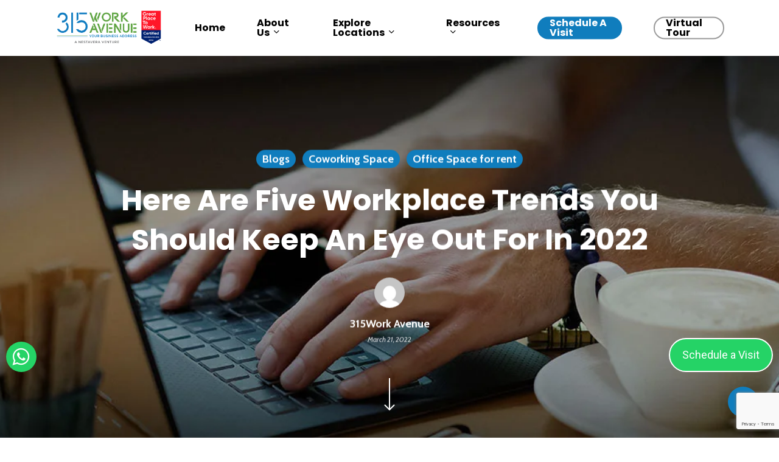

--- FILE ---
content_type: text/html; charset=UTF-8
request_url: https://315workavenue.com/here-are-five-workplace-trends-you-should-keep-an-eye-out-for-in-2022/
body_size: 173161
content:
<!doctype html>
<html lang="en-US" class="no-js">
<head>
	
<!-- Google Tag Manager -->
<script>(function(w,d,s,l,i){w[l]=w[l]||[];w[l].push({'gtm.start':
new Date().getTime(),event:'gtm.js'});var f=d.getElementsByTagName(s)[0],
j=d.createElement(s),dl=l!='dataLayer'?'&l='+l:'';j.async=true;j.src=
'https://www.googletagmanager.com/gtm.js?id='+i+dl;f.parentNode.insertBefore(j,f);
})(window,document,'script','dataLayer','GTM-M6WH3TR');</script>
<!-- End Google Tag Manager -->
	<meta charset="UTF-8">
	<meta name="viewport" content="width=device-width, initial-scale=1, maximum-scale=1, user-scalable=0" /><meta name='robots' content='index, follow, max-image-preview:large, max-snippet:-1, max-video-preview:-1' />

	<!-- This site is optimized with the Yoast SEO plugin v26.5 - https://yoast.com/wordpress/plugins/seo/ -->
	<title>Here Are Five Workplace Trends You Should Keep An Eye Out For In 2022 - 315Work Avenue</title>
	<meta name="description" content="Keep ahead of the curve with 5 workplace trends for 2022, redefining how we work and collaborate." />
	<link rel="canonical" href="https://315workavenue.com/here-are-five-workplace-trends-you-should-keep-an-eye-out-for-in-2022/" />
	<meta property="og:locale" content="en_US" />
	<meta property="og:type" content="article" />
	<meta property="og:title" content="Here Are Five Workplace Trends You Should Keep An Eye Out For In 2022 - 315Work Avenue" />
	<meta property="og:description" content="Keep ahead of the curve with 5 workplace trends for 2022, redefining how we work and collaborate." />
	<meta property="og:url" content="https://315workavenue.com/here-are-five-workplace-trends-you-should-keep-an-eye-out-for-in-2022/" />
	<meta property="og:site_name" content="315Work Avenue" />
	<meta property="article:published_time" content="2022-03-21T16:04:05+00:00" />
	<meta property="og:image" content="https://315workavenue.com/wp-content/uploads/2022/03/Workspace-Trends.jpg" />
	<meta property="og:image:width" content="600" />
	<meta property="og:image:height" content="377" />
	<meta property="og:image:type" content="image/jpeg" />
	<meta name="author" content="315Work Avenue" />
	<meta name="twitter:card" content="summary_large_image" />
	<meta name="twitter:label1" content="Written by" />
	<meta name="twitter:data1" content="315Work Avenue" />
	<meta name="twitter:label2" content="Est. reading time" />
	<meta name="twitter:data2" content="4 minutes" />
	<script type="application/ld+json" class="yoast-schema-graph">{"@context":"https://schema.org","@graph":[{"@type":"WebPage","@id":"https://315workavenue.com/here-are-five-workplace-trends-you-should-keep-an-eye-out-for-in-2022/","url":"https://315workavenue.com/here-are-five-workplace-trends-you-should-keep-an-eye-out-for-in-2022/","name":"Here Are Five Workplace Trends You Should Keep An Eye Out For In 2022 - 315Work Avenue","isPartOf":{"@id":"https://315workavenue.com/#website"},"primaryImageOfPage":{"@id":"https://315workavenue.com/here-are-five-workplace-trends-you-should-keep-an-eye-out-for-in-2022/#primaryimage"},"image":{"@id":"https://315workavenue.com/here-are-five-workplace-trends-you-should-keep-an-eye-out-for-in-2022/#primaryimage"},"thumbnailUrl":"https://315workavenue.com/wp-content/uploads/2022/03/Workspace-Trends.jpg","datePublished":"2022-03-21T16:04:05+00:00","author":{"@id":"https://315workavenue.com/#/schema/person/7d1065ffad039e1a7f80035f295761a2"},"description":"Keep ahead of the curve with 5 workplace trends for 2022, redefining how we work and collaborate.","breadcrumb":{"@id":"https://315workavenue.com/here-are-five-workplace-trends-you-should-keep-an-eye-out-for-in-2022/#breadcrumb"},"inLanguage":"en-US","potentialAction":[{"@type":"ReadAction","target":["https://315workavenue.com/here-are-five-workplace-trends-you-should-keep-an-eye-out-for-in-2022/"]}]},{"@type":"ImageObject","inLanguage":"en-US","@id":"https://315workavenue.com/here-are-five-workplace-trends-you-should-keep-an-eye-out-for-in-2022/#primaryimage","url":"https://315workavenue.com/wp-content/uploads/2022/03/Workspace-Trends.jpg","contentUrl":"https://315workavenue.com/wp-content/uploads/2022/03/Workspace-Trends.jpg","width":600,"height":377,"caption":"Office Space in Indiranagar"},{"@type":"BreadcrumbList","@id":"https://315workavenue.com/here-are-five-workplace-trends-you-should-keep-an-eye-out-for-in-2022/#breadcrumb","itemListElement":[{"@type":"ListItem","position":1,"name":"Home","item":"https://315workavenue.com/"},{"@type":"ListItem","position":2,"name":"Here Are Five Workplace Trends You Should Keep An Eye Out For In 2022"}]},{"@type":"WebSite","@id":"https://315workavenue.com/#website","url":"https://315workavenue.com/","name":"315Work Avenue","description":"","potentialAction":[{"@type":"SearchAction","target":{"@type":"EntryPoint","urlTemplate":"https://315workavenue.com/?s={search_term_string}"},"query-input":{"@type":"PropertyValueSpecification","valueRequired":true,"valueName":"search_term_string"}}],"inLanguage":"en-US"},{"@type":"Person","@id":"https://315workavenue.com/#/schema/person/7d1065ffad039e1a7f80035f295761a2","name":"315Work Avenue","image":{"@type":"ImageObject","inLanguage":"en-US","@id":"https://315workavenue.com/#/schema/person/image/","url":"https://secure.gravatar.com/avatar/84af7922e728aebf6fa2030f06444996701e19b14fbf1b2671f37ba32dceae6b?s=96&d=mm&r=g","contentUrl":"https://secure.gravatar.com/avatar/84af7922e728aebf6fa2030f06444996701e19b14fbf1b2671f37ba32dceae6b?s=96&d=mm&r=g","caption":"315Work Avenue"},"url":"https://315workavenue.com/author/admin/"}]}</script>
	<!-- / Yoast SEO plugin. -->


<link rel='dns-prefetch' href='//fonts.googleapis.com' />
<link rel="alternate" type="application/rss+xml" title="315Work Avenue &raquo; Feed" href="https://315workavenue.com/feed/" />
<link rel="alternate" type="application/rss+xml" title="315Work Avenue &raquo; Comments Feed" href="https://315workavenue.com/comments/feed/" />
<link rel="alternate" title="oEmbed (JSON)" type="application/json+oembed" href="https://315workavenue.com/wp-json/oembed/1.0/embed?url=https%3A%2F%2F315workavenue.com%2Fhere-are-five-workplace-trends-you-should-keep-an-eye-out-for-in-2022%2F" />
<link rel="alternate" title="oEmbed (XML)" type="text/xml+oembed" href="https://315workavenue.com/wp-json/oembed/1.0/embed?url=https%3A%2F%2F315workavenue.com%2Fhere-are-five-workplace-trends-you-should-keep-an-eye-out-for-in-2022%2F&#038;format=xml" />
<link rel="alternate" type="application/rss+xml" title="315Work Avenue &raquo; Stories Feed" href="https://315workavenue.com/web-stories/feed/"><style id='wp-img-auto-sizes-contain-inline-css' type='text/css'>
img:is([sizes=auto i],[sizes^="auto," i]){contain-intrinsic-size:3000px 1500px}
/*# sourceURL=wp-img-auto-sizes-contain-inline-css */
</style>
<style id='wp-emoji-styles-inline-css' type='text/css'>

	img.wp-smiley, img.emoji {
		display: inline !important;
		border: none !important;
		box-shadow: none !important;
		height: 1em !important;
		width: 1em !important;
		margin: 0 0.07em !important;
		vertical-align: -0.1em !important;
		background: none !important;
		padding: 0 !important;
	}
/*# sourceURL=wp-emoji-styles-inline-css */
</style>
<link rel='stylesheet' id='contact-form-7-css' href='https://315workavenue.com/wp-content/plugins/contact-form-7/includes/css/styles.css?ver=6.0.5' type='text/css' media='all' />
<link rel='stylesheet' id='salient-social-css' href='https://315workavenue.com/wp-content/plugins/salient-social/css/style.css?ver=1.2.5' type='text/css' media='all' />
<style id='salient-social-inline-css' type='text/css'>

  .sharing-default-minimal .nectar-love.loved,
  body .nectar-social[data-color-override="override"].fixed > a:before, 
  body .nectar-social[data-color-override="override"].fixed .nectar-social-inner a,
  .sharing-default-minimal .nectar-social[data-color-override="override"] .nectar-social-inner a:hover,
  .nectar-social.vertical[data-color-override="override"] .nectar-social-inner a:hover {
    background-color: #107dbd;
  }
  .nectar-social.hover .nectar-love.loved,
  .nectar-social.hover > .nectar-love-button a:hover,
  .nectar-social[data-color-override="override"].hover > div a:hover,
  #single-below-header .nectar-social[data-color-override="override"].hover > div a:hover,
  .nectar-social[data-color-override="override"].hover .share-btn:hover,
  .sharing-default-minimal .nectar-social[data-color-override="override"] .nectar-social-inner a {
    border-color: #107dbd;
  }
  #single-below-header .nectar-social.hover .nectar-love.loved i,
  #single-below-header .nectar-social.hover[data-color-override="override"] a:hover,
  #single-below-header .nectar-social.hover[data-color-override="override"] a:hover i,
  #single-below-header .nectar-social.hover .nectar-love-button a:hover i,
  .nectar-love:hover i,
  .hover .nectar-love:hover .total_loves,
  .nectar-love.loved i,
  .nectar-social.hover .nectar-love.loved .total_loves,
  .nectar-social.hover .share-btn:hover, 
  .nectar-social[data-color-override="override"].hover .nectar-social-inner a:hover,
  .nectar-social[data-color-override="override"].hover > div:hover span,
  .sharing-default-minimal .nectar-social[data-color-override="override"] .nectar-social-inner a:not(:hover) i,
  .sharing-default-minimal .nectar-social[data-color-override="override"] .nectar-social-inner a:not(:hover) {
    color: #107dbd;
  }
/*# sourceURL=salient-social-inline-css */
</style>
<link rel='stylesheet' id='wpcf7-redirect-script-frontend-css' href='https://315workavenue.com/wp-content/plugins/wpcf7-redirect/build/assets/frontend-script.css?ver=2c532d7e2be36f6af233' type='text/css' media='all' />
<link rel='stylesheet' id='font-awesome-css' href='https://315workavenue.com/wp-content/themes/salient/css/font-awesome-legacy.min.css?ver=4.7.1' type='text/css' media='all' />
<link rel='stylesheet' id='salient-grid-system-css' href='https://315workavenue.com/wp-content/themes/salient/css/build/grid-system.css?ver=17.1.0' type='text/css' media='all' />
<link rel='stylesheet' id='main-styles-css' href='https://315workavenue.com/wp-content/themes/salient/css/build/style.css?ver=17.1.0' type='text/css' media='all' />
<style id='main-styles-inline-css' type='text/css'>

		@font-face{
		     font-family:'Open Sans';
		     src:url('https://315workavenue.com/wp-content/themes/salient/css/fonts/OpenSans-Light.woff') format('woff');
		     font-weight:300;
		     font-style:normal; 
		}
		 @font-face{
		     font-family:'Open Sans';
		     src:url('https://315workavenue.com/wp-content/themes/salient/css/fonts/OpenSans-Regular.woff') format('woff');
		     font-weight:400;
		     font-style:normal; 
		}
		 @font-face{
		     font-family:'Open Sans';
		     src:url('https://315workavenue.com/wp-content/themes/salient/css/fonts/OpenSans-SemiBold.woff') format('woff');
		     font-weight:600;
		     font-style:normal; 
		}
		 @font-face{
		     font-family:'Open Sans';
		     src:url('https://315workavenue.com/wp-content/themes/salient/css/fonts/OpenSans-Bold.woff') format('woff');
		     font-weight:700;
		     font-style:normal; 
		}
/*# sourceURL=main-styles-inline-css */
</style>
<link rel='stylesheet' id='nectar-single-styles-css' href='https://315workavenue.com/wp-content/themes/salient/css/build/single.css?ver=17.1.0' type='text/css' media='all' />
<link rel='stylesheet' id='nectar-element-testimonial-css' href='https://315workavenue.com/wp-content/themes/salient/css/build/elements/element-testimonial.css?ver=17.1.0' type='text/css' media='all' />
<link rel='stylesheet' id='nectar-element-flip-box-css' href='https://315workavenue.com/wp-content/themes/salient/css/build/elements/element-flip-box.css?ver=17.1.0' type='text/css' media='all' />
<link rel='stylesheet' id='nectar-element-toggle-panels-css' href='https://315workavenue.com/wp-content/themes/salient/css/build/elements/element-toggles.css?ver=17.1.0' type='text/css' media='all' />
<link rel='stylesheet' id='nectar-element-icon-with-text-css' href='https://315workavenue.com/wp-content/themes/salient/css/build/elements/element-icon-with-text.css?ver=17.1.0' type='text/css' media='all' />
<link rel='stylesheet' id='nectar-cf7-css' href='https://315workavenue.com/wp-content/themes/salient/css/build/third-party/cf7.css?ver=17.1.0' type='text/css' media='all' />
<link rel='stylesheet' id='nectar-brands-css' href='https://315workavenue.com/wp-content/themes/salient/css/nectar-brands.css?ver=17.1.0' type='text/css' media='all' />
<link rel='stylesheet' id='nectar-slider-css' href='https://315workavenue.com/wp-content/plugins/salient-nectar-slider/css/nectar-slider.css?ver=1.7.7' type='text/css' media='all' />
<link rel='stylesheet' id='responsive-css' href='https://315workavenue.com/wp-content/themes/salient/css/build/responsive.css?ver=17.1.0' type='text/css' media='all' />
<link rel='stylesheet' id='skin-material-css' href='https://315workavenue.com/wp-content/themes/salient/css/build/skin-material.css?ver=17.1.0' type='text/css' media='all' />
<link rel='stylesheet' id='salient-wp-menu-dynamic-css' href='https://315workavenue.com/wp-content/uploads/salient/menu-dynamic.css?ver=9719' type='text/css' media='all' />
<link rel='stylesheet' id='nectar-widget-posts-css' href='https://315workavenue.com/wp-content/themes/salient/css/build/elements/widget-nectar-posts.css?ver=17.1.0' type='text/css' media='all' />
<link rel='stylesheet' id='js_composer_custom_css-css' href='//315workavenue.com/wp-content/uploads/js_composer/custom.css?ver=7.8.1' type='text/css' media='all' />
<link rel='stylesheet' id='popup-maker-site-css' href='//315workavenue.com/wp-content/uploads/pum/pum-site-styles.css?generated=1746116741&#038;ver=1.20.4' type='text/css' media='all' />
<link rel='stylesheet' id='dynamic-css-css' href='https://315workavenue.com/wp-content/themes/salient/css/salient-dynamic-styles.css?ver=80022' type='text/css' media='all' />
<style id='dynamic-css-inline-css' type='text/css'>
#page-header-bg[data-post-hs="default_minimal"] .inner-wrap{text-align:center}#page-header-bg[data-post-hs="default_minimal"] .inner-wrap >a,.material #page-header-bg.fullscreen-header .inner-wrap >a{color:#fff;font-weight:600;border:var(--nectar-border-thickness) solid rgba(255,255,255,0.4);padding:4px 10px;margin:5px 6px 0 5px;display:inline-block;transition:all 0.2s ease;-webkit-transition:all 0.2s ease;font-size:14px;line-height:18px}body.material #page-header-bg.fullscreen-header .inner-wrap >a{margin-bottom:15px;}body.material #page-header-bg.fullscreen-header .inner-wrap >a{border:none;padding:6px 10px}body[data-button-style^="rounded"] #page-header-bg[data-post-hs="default_minimal"] .inner-wrap >a,body[data-button-style^="rounded"].material #page-header-bg.fullscreen-header .inner-wrap >a{border-radius:100px}body.single [data-post-hs="default_minimal"] #single-below-header span,body.single .heading-title[data-header-style="default_minimal"] #single-below-header span{line-height:14px;}#page-header-bg[data-post-hs="default_minimal"] #single-below-header{text-align:center;position:relative;z-index:100}#page-header-bg[data-post-hs="default_minimal"] #single-below-header span{float:none;display:inline-block}#page-header-bg[data-post-hs="default_minimal"] .inner-wrap >a:hover,#page-header-bg[data-post-hs="default_minimal"] .inner-wrap >a:focus{border-color:transparent}#page-header-bg.fullscreen-header .avatar,#page-header-bg[data-post-hs="default_minimal"] .avatar{border-radius:100%}#page-header-bg.fullscreen-header .meta-author span,#page-header-bg[data-post-hs="default_minimal"] .meta-author span{display:block}#page-header-bg.fullscreen-header .meta-author img{margin-bottom:0;height:50px;width:auto}#page-header-bg[data-post-hs="default_minimal"] .meta-author img{margin-bottom:0;height:40px;width:auto}#page-header-bg[data-post-hs="default_minimal"] .author-section{position:absolute;bottom:30px}#page-header-bg.fullscreen-header .meta-author,#page-header-bg[data-post-hs="default_minimal"] .meta-author{font-size:18px}#page-header-bg.fullscreen-header .author-section .meta-date,#page-header-bg[data-post-hs="default_minimal"] .author-section .meta-date{font-size:12px;color:rgba(255,255,255,0.8)}#page-header-bg.fullscreen-header .author-section .meta-date i{font-size:12px}#page-header-bg[data-post-hs="default_minimal"] .author-section .meta-date i{font-size:11px;line-height:14px}#page-header-bg[data-post-hs="default_minimal"] .author-section .avatar-post-info{position:relative;top:-5px}#page-header-bg.fullscreen-header .author-section a,#page-header-bg[data-post-hs="default_minimal"] .author-section a{display:block;margin-bottom:-2px}#page-header-bg[data-post-hs="default_minimal"] .author-section a{font-size:14px;line-height:14px}#page-header-bg.fullscreen-header .author-section a:hover,#page-header-bg[data-post-hs="default_minimal"] .author-section a:hover{color:rgba(255,255,255,0.85)!important}#page-header-bg.fullscreen-header .author-section,#page-header-bg[data-post-hs="default_minimal"] .author-section{width:100%;z-index:10;text-align:center}#page-header-bg.fullscreen-header .author-section{margin-top:25px;}#page-header-bg.fullscreen-header .author-section span,#page-header-bg[data-post-hs="default_minimal"] .author-section span{padding-left:0;line-height:20px;font-size:20px}#page-header-bg.fullscreen-header .author-section .avatar-post-info,#page-header-bg[data-post-hs="default_minimal"] .author-section .avatar-post-info{margin-left:10px}#page-header-bg.fullscreen-header .author-section .avatar-post-info,#page-header-bg.fullscreen-header .author-section .meta-author,#page-header-bg[data-post-hs="default_minimal"] .author-section .avatar-post-info,#page-header-bg[data-post-hs="default_minimal"] .author-section .meta-author{text-align:left;display:inline-block;top:9px}@media only screen and (min-width :690px) and (max-width :999px){body.single-post #page-header-bg[data-post-hs="default_minimal"]{padding-top:10%;padding-bottom:10%;}}@media only screen and (max-width :690px){#ajax-content-wrap #page-header-bg[data-post-hs="default_minimal"] #single-below-header span:not(.rich-snippet-hidden),#ajax-content-wrap .row.heading-title[data-header-style="default_minimal"] .col.section-title span.meta-category{display:inline-block;}.container-wrap[data-remove-post-comment-number="0"][data-remove-post-author="0"][data-remove-post-date="0"] .heading-title[data-header-style="default_minimal"] #single-below-header > span,#page-header-bg[data-post-hs="default_minimal"] .span_6[data-remove-post-comment-number="0"][data-remove-post-author="0"][data-remove-post-date="0"] #single-below-header > span{padding:0 8px;}.container-wrap[data-remove-post-comment-number="0"][data-remove-post-author="0"][data-remove-post-date="0"] .heading-title[data-header-style="default_minimal"] #single-below-header span,#page-header-bg[data-post-hs="default_minimal"] .span_6[data-remove-post-comment-number="0"][data-remove-post-author="0"][data-remove-post-date="0"] #single-below-header span{font-size:13px;line-height:10px;}.material #page-header-bg.fullscreen-header .author-section{margin-top:5px;}#page-header-bg.fullscreen-header .author-section{bottom:20px;}#page-header-bg.fullscreen-header .author-section .meta-date:not(.updated){margin-top:-4px;display:block;}#page-header-bg.fullscreen-header .author-section .avatar-post-info{margin:10px 0 0 0;}}#page-header-bg.fullscreen-header,#page-header-wrap.fullscreen-header{width:100%;position:relative;transition:none;-webkit-transition:none;z-index:2}#page-header-wrap.fullscreen-header{background-color:#2b2b2b}#page-header-bg.fullscreen-header .span_6{opacity:1}#page-header-bg.fullscreen-header[data-alignment-v="middle"] .span_6{top:50%!important}.default-blog-title.fullscreen-header{position:relative}@media only screen and (min-width :1px) and (max-width :999px){#page-header-bg[data-parallax="1"][data-alignment-v="middle"].fullscreen-header .span_6{-webkit-transform:translateY(-50%)!important;transform:translateY(-50%)!important;}#page-header-bg[data-parallax="1"][data-alignment-v="middle"].fullscreen-header .nectar-particles .span_6{-webkit-transform:none!important;transform:none!important;}#page-header-bg.fullscreen-header .row{top:0!important;}}body.material #page-header-bg.fullscreen-header .inner-wrap >a:hover{box-shadow:0 10px 24px rgba(0,0,0,0.15);}#page-header-bg.fullscreen-header .author-section .meta-category{display:block;}#page-header-bg.fullscreen-header .author-section .meta-category a,#page-header-bg.fullscreen-header .author-section,#page-header-bg.fullscreen-header .meta-author img{display:inline-block}#page-header-bg h1{padding-top:5px;padding-bottom:5px}.single-post #page-header-bg.fullscreen-header h1{margin:0 auto;}#page-header-bg.fullscreen-header .author-section{width:auto}#page-header-bg.fullscreen-header .author-section .avatar-post-info,#page-header-bg.fullscreen-header .author-section .meta-author{text-align:center}#page-header-bg.fullscreen-header .author-section .avatar-post-info{margin-top:13px;margin-left:0}#page-header-bg.fullscreen-header .author-section .meta-author{top:0}#page-header-bg.fullscreen-header .author-section{margin-top:25px}#page-header-bg.fullscreen-header .author-section .meta-author{display:block;float:none}.single-post #page-header-bg.fullscreen-header,.single-post #single-below-header.fullscreen-header{background-color:#f6f6f6}.single-post #single-below-header.fullscreen-header{border-top:1px solid #DDD;border-bottom:none!important}@media only screen and (min-width:1000px){body #ajax-content-wrap.no-scroll{min-height:calc(100vh - 92px);height:calc(100vh - 92px)!important;}}@media only screen and (min-width:1000px){#page-header-wrap.fullscreen-header,#page-header-wrap.fullscreen-header #page-header-bg,html:not(.nectar-box-roll-loaded) .nectar-box-roll > #page-header-bg.fullscreen-header,.nectar_fullscreen_zoom_recent_projects,#nectar_fullscreen_rows:not(.afterLoaded) > div{height:calc(100vh - 91px);}.wpb_row.vc_row-o-full-height.top-level,.wpb_row.vc_row-o-full-height.top-level > .col.span_12{min-height:calc(100vh - 91px);}html:not(.nectar-box-roll-loaded) .nectar-box-roll > #page-header-bg.fullscreen-header{top:92px;}.nectar-slider-wrap[data-fullscreen="true"]:not(.loaded),.nectar-slider-wrap[data-fullscreen="true"]:not(.loaded) .swiper-container{height:calc(100vh - 90px)!important;}.admin-bar .nectar-slider-wrap[data-fullscreen="true"]:not(.loaded),.admin-bar .nectar-slider-wrap[data-fullscreen="true"]:not(.loaded) .swiper-container{height:calc(100vh - 90px - 32px)!important;}}.admin-bar[class*="page-template-template-no-header"] .wpb_row.vc_row-o-full-height.top-level,.admin-bar[class*="page-template-template-no-header"] .wpb_row.vc_row-o-full-height.top-level > .col.span_12{min-height:calc(100vh - 32px);}body[class*="page-template-template-no-header"] .wpb_row.vc_row-o-full-height.top-level,body[class*="page-template-template-no-header"] .wpb_row.vc_row-o-full-height.top-level > .col.span_12{min-height:100vh;}@media only screen and (max-width:999px){.using-mobile-browser #page-header-wrap.fullscreen-header,.using-mobile-browser #page-header-wrap.fullscreen-header #page-header-bg{height:calc(100vh - 124px);}.using-mobile-browser #nectar_fullscreen_rows:not(.afterLoaded):not([data-mobile-disable="on"]) > div{height:calc(100vh - 124px);}.using-mobile-browser .wpb_row.vc_row-o-full-height.top-level,.using-mobile-browser .wpb_row.vc_row-o-full-height.top-level > .col.span_12,[data-permanent-transparent="1"].using-mobile-browser .wpb_row.vc_row-o-full-height.top-level,[data-permanent-transparent="1"].using-mobile-browser .wpb_row.vc_row-o-full-height.top-level > .col.span_12{min-height:calc(100vh - 124px);}#page-header-wrap.fullscreen-header,#page-header-wrap.fullscreen-header #page-header-bg,html:not(.nectar-box-roll-loaded) .nectar-box-roll > #page-header-bg.fullscreen-header,.nectar_fullscreen_zoom_recent_projects,.nectar-slider-wrap[data-fullscreen="true"]:not(.loaded),.nectar-slider-wrap[data-fullscreen="true"]:not(.loaded) .swiper-container,#nectar_fullscreen_rows:not(.afterLoaded):not([data-mobile-disable="on"]) > div{height:calc(100vh - 71px);}.wpb_row.vc_row-o-full-height.top-level,.wpb_row.vc_row-o-full-height.top-level > .col.span_12{min-height:calc(100vh - 71px);}body[data-transparent-header="false"] #ajax-content-wrap.no-scroll{min-height:calc(100vh - 71px);height:calc(100vh - 71px);}}.screen-reader-text,.nectar-skip-to-content:not(:focus){border:0;clip:rect(1px,1px,1px,1px);clip-path:inset(50%);height:1px;margin:-1px;overflow:hidden;padding:0;position:absolute!important;width:1px;word-wrap:normal!important;}.row .col img:not([srcset]){width:auto;}.row .col img.img-with-animation.nectar-lazy:not([srcset]){width:100%;}
/*# sourceURL=dynamic-css-inline-css */
</style>
<link rel='stylesheet' id='salient-child-style-css' href='https://315workavenue.com/wp-content/themes/salient-child/style.css?ver=17.1.0' type='text/css' media='all' />
<link rel='stylesheet' id='redux-google-fonts-salient_redux-css' href='https://fonts.googleapis.com/css?family=Poppins%3A500%2C700%2C400%7CRoboto%3A400%2C500%7CCabin%3A700%2C600%2C500%2C400italic%2C400&#038;subset=latin&#038;ver=6.9' type='text/css' media='all' />
<script type="text/javascript" src="https://315workavenue.com/wp-includes/js/jquery/jquery.min.js?ver=3.7.1" id="jquery-core-js"></script>
<script type="text/javascript" src="https://315workavenue.com/wp-includes/js/jquery/jquery-migrate.min.js?ver=3.4.1" id="jquery-migrate-js"></script>
<script></script><link rel="https://api.w.org/" href="https://315workavenue.com/wp-json/" /><link rel="alternate" title="JSON" type="application/json" href="https://315workavenue.com/wp-json/wp/v2/posts/11204" /><link rel="EditURI" type="application/rsd+xml" title="RSD" href="https://315workavenue.com/xmlrpc.php?rsd" />
<meta name="generator" content="WordPress 6.9" />
<link rel='shortlink' href='https://315workavenue.com/?p=11204' />
<script type="text/javascript"> var root = document.getElementsByTagName( "html" )[0]; root.setAttribute( "class", "js" ); </script><meta name="generator" content="Powered by WPBakery Page Builder - drag and drop page builder for WordPress."/>
<link rel="icon" href="https://315workavenue.com/wp-content/uploads/2025/04/cropped-Screenshot-2025-04-17-at-7.59.30 PM-32x32.png" sizes="32x32" />
<link rel="icon" href="https://315workavenue.com/wp-content/uploads/2025/04/cropped-Screenshot-2025-04-17-at-7.59.30 PM-192x192.png" sizes="192x192" />
<link rel="apple-touch-icon" href="https://315workavenue.com/wp-content/uploads/2025/04/cropped-Screenshot-2025-04-17-at-7.59.30 PM-180x180.png" />
<meta name="msapplication-TileImage" content="https://315workavenue.com/wp-content/uploads/2025/04/cropped-Screenshot-2025-04-17-at-7.59.30 PM-270x270.png" />
		<style type="text/css" id="wp-custom-css">
			/*** theme styles ****/
.testimonial_slider blockquote p{min-height:650px !important}
.theme-blue{color: #107dbd;}
.theme-green{color: #54b12a;}
.site_hide{display:none!important}
.wp-block-search__input{background-color: #eaeaea !important;
border-radius: 25px !important;margin-right: 15px !important;}
 body[data-remove-m-video-bgs="1"].using-mobile-browser .swiper-slide .video-wrap video {
        display: block;
    }
body #header-outer, body[data-header-color="dark"] #header-outer {
    background-color: #ffffff !important;
}
.christ-images2{width:90%}
.h2tile-main h2 {
    text-align: center;
}
.page-id-17654 ul.sf-menu.sf-js-enabled.sf-arrows {
    display: none !important;
}

.page-id-17654 div#footer-widgets {
    display: none !important;
}

#menu-item-17330 ul.sub-menu{height: 400px;
    overflow-y: scroll;}

.page-id-17663 ul.sf-menu.sf-js-enabled.sf-arrows {
    display: none !important;
}
.page-id-6257 div#footer-widgets {
    display: none !important;
}
.page-id-6257 div#copyright {
    display: none !important;
}
.page-id-17663  div#footer-widgets {
    display: none !important;
}
.page-id-17654 div#copyright {
    display: none !important;
}
.page-id-17920 ul.sf-menu.sf-js-enabled.sf-arrows {
    display: none !important;
}
.page-id-17663 div#copyright {
    display: none !important;
}
.page-id-17920  div#footer-widgets {
    display: none !important;
}
.page-id-17920 div#copyright {
    display: none !important;
}
.tabbed[data-style="vertical_modern"] .wpb_tabs_nav li a {
    padding: 12px 20px !important; 
}
.iwithtext p {
    font-family: 'Roboto';
}
.page-id-17663 div#footer-outer {
    display: none;
}
#footer-outer, #footer-outer a:not(.nectar-button){
	fill:#ffffff;
}
ul.wp-block-social-links {
    display: flex;
    gap: 20px;
    vertical-align: middle;
}
.material #footer-outer #footer-widgets .col ul.wp-block-social-links li{
	padding-top:0 !important;
}

.tab-flex .vc_row-fluid{
border:1px solid #cccccc;
	padding: 10px;
}
div.tab-flex {
    display: flex !important;
    gap: 15px;
}
div.tab-flex h2{
    font-size: 25px;
}
.tabbed[data-style="vertical_modern"] >div {
    padding-left: 20px;
}

/***Searchfilter style****/
.search-filter label{color:#ffffff;padding-bottom:5px}
.search-filter #searchBtn{width: 100%;
    background: #000000;
    color: #ffffff;
    padding: 10px;
    font-size: 18px;
    font-weight: bold;
margin-top: 30px;}
.search-filter #searchBtn:disabled {background:#ededed;color:#000000;cursor: not-allowed;
  pointer-events: all !important;}

/***team styles ***/
.team-meta h3, .bio-inner h2 {color: #54b12a;}
.team-meta h5, .bio-inner .title {color: #107dbd;}


/*** FAQ ***/
.accordion .toggle-title a{font-size:24px !important;}

/***Covid***/
.covid-guide h3 a{color:#ffffff !important}
.covid-guide .iwithtext .iwt-text{color:#ffffff !important}

/*** Awards ***/

.awards .wpb_text_column{}
.awards .wpb_text_column h4{font-size:17px; text-align:center;}
.awards .flip-box-front, .awards .flip-box-back
{background-size: 55%;
    background-repeat: no-repeat;}
.awards .nectar-flip-box{margin-bottom:0 !important}

.awards.cert .flip-box-front, .awards.cert .flip-box-back {
    background-size: 85%;
    background-repeat: no-repeat;
}
.awards.cert.covid .flip-box-front, .awards.cert.covid .flip-box-back {
    background-size: 30%;
    background-repeat: no-repeat;
}

.location-section .wpb_tab .wpb_row p{min-height:100px !important}
/******/

/*** Careers ****/

.input_wrap{display:flex;
    flex-direction: row;
    justify-content: space-around;margin: 0 0 20px;}
.input_wrap div{width:49%;}
.mand{color:#ff0000 !important;}
.input_wrap-full{display:flex;
    flex-direction: row;
    justify-content: space-around;margin: 0 0 20px;}
.input_wrap-full div{width:100%}

.input_wrap-full-1{display:flex;
    flex-direction: row;
    justify-content: space-around;margin: 0 0 20px;}
.input_wrap-full-1 div{width:100%}
.input_wrap-full-1 .wpcf7-form-control-wrap{padding: 20px;
    border: 1px solid #e0e0e0;
    margin: 0 3px;}
.email-section {border-right:2px solid #54b12a; border-left:2px solid #54b12a}

/****Testimonial******/
.testimonial_slider .testimonial-name{color: #54b12a;font-size:20px;}
.testimonial_slider .title{color:#000000 !important;}
.testimonial_slider p{color:#000000}
.testimonial_slider[data-style=multiple_visible_minimal] blockquote .inner{padding:30px;}

.milestone-heading{color: #54b12a !important;}
.symbol-wrap .symbol{color: #54b12a !important;}
.nectar-milestone .subject{font-size:34px !important;color: #107dbd !important;}
.post-equal .img-link img{width:100%}
.post-equal .article-content-wrap{padding:5% !important}
.post-equal .post-header .meta{color:#000000}

/******Footer*****/
#footer-outer #copyright[data-layout="centered"] {
    padding: 10px 0;
}
.whatsapp-icon{position: fixed;
    z-index: 100;
    bottom: 15%;
    padding: 10px;
    background: #25D366;
    width: 50px;
    height: 50px;
    border-radius: 25px;left:10px}
.whatsapp-icon a{color:#ffffff;}
.whatsapp-icon a i{font-size:34px}
div.tab-flex{
	display:flex !important;flex-wrap: wrap;
}

.sch-visit{
    position: fixed;
    z-index: 100;
    bottom: 15%;
    padding: 10px;
    background: #25D366;
    border-radius: 30px;
    right: 10px;
	  padding: 10px 20px;
	border:2px solid #ffffff
}
.sch-visit a{color:#ffffff;}
.pop-up-form p{padding-bottom:0 !important}
.pop-up-form .input_wrap{margin-bottom:15!important}
.pop-up-form .wpcf7-submit{padding:10px 20px}
/***** Landing Icon *****/
.icon-section .iwithtext{min-height:110px}
.icon-section .iwt-icon img{width:50px !important;}
.icon-section .iwithtext .iwt-text {padding-left: 80px;}
.location-section .wpb_tab{    background: #ffffff00;padding-top: 0px;padding-bottom: 40px;padding-right: 0px;}
.location-section .wpb_tab .wpb_row {
    width: 32.5%;
}
/**** News ****/
.news_tabs .wpb_tab{padding-left:40px}
.news_tabs .wpb_tab h3{font-size:20px}



/***VK ***/
img.overlay-certificate {
    width: 120px !important;
    float: right;
    margin-top: -60px;
}
.page-id-6231 nav{
	display:none !important;
}
form .form-main {
    padding: 25px;
    float: left;
    background: #fff;
    border-radius: 10px;
}
.experience-upper{
	    font-weight: 700;
    text-transform: uppercase;
}
form .form-main .submit-enquirenow p:nth-child(odd) {
    width: 100% !important;
    margin-left: 0 !important;
	    margin-top: 25px;
}
.wpcf7-response-output {
    float: left;
    margin-top: 0 !important;
}
span.wpcf7-spinner {
    position: absolute;
}
form .form-main .submit-enquirenow p:nth-child(odd) input{
	width:100%
}
.page-id-6257 nav{
	display:none !important;
}
form .form-main{
	
	padding:25px;
}
form .form-main p {
    color: #000;
	    width: 48%;
    float: left;
	padding-bottom:10px !important;
}
form .form-main h3 {
    font-size: 22px !important;
	text-align:center;
	    color: #000000;
}
form .form-main input {
    border: 1px solid #69727d !important;
}
form .form-main select {
    border: 1px solid #69727d !important;
	color:#000000;
	    min-height: 46px;
}
.our-team{
	text-align:center;
	width:100% !important;
}
form .form-main p:nth-child(odd) {
    margin-right: 20px !important;
}
.span_12.light .wpcf7-form .wpcf7-not-valid-tip{
	color:red;
}
select.wpcf7-select {
    height: 48px;
}
.wpcf7 form{
	background:#ffffff;
	border-radius:10px;
	float:left;
}
.wpcf7 form input{
	color:#000000 !important;
}
.wpcf7 form select{
	color:#000000 !important;
}
input.wpcf7-form-control.wpcf7-submit {
    color: #ffffff !important;
}

.article-content-wrap{min-height:282px !important}
/**** Media Query ****/
@media only screen and (max-width: 600px) {
	img.overlay-certificate{
		width:70px !important;
	}
	.nectar-slider-wrap[data-full-width="true"][data-fullscreen="false"] .swiper-slide .content h2{
		font-size:26px !important;
	}
	body .swiper-slide .content p.transparent-bg span{
		top:10px !important; 
		font-size:13px !important;
	}
	.news-tabs .wpb_tab {
padding-left: 0 !important;}
form .form-main p { width: 100%;}
form .form-main p:nth-child(odd) {
margin-left: 0px !important;}
.input_wrap{flex-direction: column;}
.input_wrap div{width:100%; margin-bottom:20px;}
	.email-section {border-right:none; border-left:none}
	body .nectar-slider-wrap[data-fullscreen="true"] .swiper-slide .content h2{font-size: 49px !important;line-height: 56px !important;}
body .nectar-slider-wrap[data-fullscreen="true"] .swiper-slide .content p{font-size: 32px !important;line-height: 57px !important;}
img.overlay-certificate{
		margin-top:-37px;}
	.input_wrap{margin-bottom:0}
	.partner_mob{margin-bottom:0 !important}
	
	/** News page**/
.news_tabs .wpb_tab{padding-left:0 !important}
.news_tabs .tabbed[data-style*=vertical] .wpb_tabs_nav{margin-bottom:15px !important}
h2{font-size:28px !important;}
.nectar-split-heading{margin:25px 0 !important}
.tabbed[data-style*=vertical] .wpb_tabs_nav li {
font-size: 22px;}
	    .tabbed[data-style="vertical_modern"] .wpb_tabs_nav li a {
        padding: 7px 8px !important;
    }
	.tabbed[data-style*=vertical] .wpb_tabs_nav{
		margin-bottom:10px;
	}
	.tabbed[data-style*=vertical] .wpb_tabs_nav li {
        font-size: 17px;
    }
	.tabbed[data-style="vertical_modern"] >div {
    padding-left: 10px;
		    padding-right: 10px;
}
	.location-section .wpb_tab .wpb_row {
    width: 100%;
}
div.tab-flex {
    display: block !important;
}
.tabbed[data-style*=minimal]>ul li:not(.cta-button) a {
        padding: 10px 8px 5px 8px;
    }
.tabbed[data-style=minimal] .wpb_tabs_nav{
margin-bottom:20px;
}

}		</style>
		<noscript><style> .wpb_animate_when_almost_visible { opacity: 1; }</style></noscript><style id='wp-block-image-inline-css' type='text/css'>
.wp-block-image>a,.wp-block-image>figure>a{display:inline-block}.wp-block-image img{box-sizing:border-box;height:auto;max-width:100%;vertical-align:bottom}@media not (prefers-reduced-motion){.wp-block-image img.hide{visibility:hidden}.wp-block-image img.show{animation:show-content-image .4s}}.wp-block-image[style*=border-radius] img,.wp-block-image[style*=border-radius]>a{border-radius:inherit}.wp-block-image.has-custom-border img{box-sizing:border-box}.wp-block-image.aligncenter{text-align:center}.wp-block-image.alignfull>a,.wp-block-image.alignwide>a{width:100%}.wp-block-image.alignfull img,.wp-block-image.alignwide img{height:auto;width:100%}.wp-block-image .aligncenter,.wp-block-image .alignleft,.wp-block-image .alignright,.wp-block-image.aligncenter,.wp-block-image.alignleft,.wp-block-image.alignright{display:table}.wp-block-image .aligncenter>figcaption,.wp-block-image .alignleft>figcaption,.wp-block-image .alignright>figcaption,.wp-block-image.aligncenter>figcaption,.wp-block-image.alignleft>figcaption,.wp-block-image.alignright>figcaption{caption-side:bottom;display:table-caption}.wp-block-image .alignleft{float:left;margin:.5em 1em .5em 0}.wp-block-image .alignright{float:right;margin:.5em 0 .5em 1em}.wp-block-image .aligncenter{margin-left:auto;margin-right:auto}.wp-block-image :where(figcaption){margin-bottom:1em;margin-top:.5em}.wp-block-image.is-style-circle-mask img{border-radius:9999px}@supports ((-webkit-mask-image:none) or (mask-image:none)) or (-webkit-mask-image:none){.wp-block-image.is-style-circle-mask img{border-radius:0;-webkit-mask-image:url('data:image/svg+xml;utf8,<svg viewBox="0 0 100 100" xmlns="http://www.w3.org/2000/svg"><circle cx="50" cy="50" r="50"/></svg>');mask-image:url('data:image/svg+xml;utf8,<svg viewBox="0 0 100 100" xmlns="http://www.w3.org/2000/svg"><circle cx="50" cy="50" r="50"/></svg>');mask-mode:alpha;-webkit-mask-position:center;mask-position:center;-webkit-mask-repeat:no-repeat;mask-repeat:no-repeat;-webkit-mask-size:contain;mask-size:contain}}:root :where(.wp-block-image.is-style-rounded img,.wp-block-image .is-style-rounded img){border-radius:9999px}.wp-block-image figure{margin:0}.wp-lightbox-container{display:flex;flex-direction:column;position:relative}.wp-lightbox-container img{cursor:zoom-in}.wp-lightbox-container img:hover+button{opacity:1}.wp-lightbox-container button{align-items:center;backdrop-filter:blur(16px) saturate(180%);background-color:#5a5a5a40;border:none;border-radius:4px;cursor:zoom-in;display:flex;height:20px;justify-content:center;opacity:0;padding:0;position:absolute;right:16px;text-align:center;top:16px;width:20px;z-index:100}@media not (prefers-reduced-motion){.wp-lightbox-container button{transition:opacity .2s ease}}.wp-lightbox-container button:focus-visible{outline:3px auto #5a5a5a40;outline:3px auto -webkit-focus-ring-color;outline-offset:3px}.wp-lightbox-container button:hover{cursor:pointer;opacity:1}.wp-lightbox-container button:focus{opacity:1}.wp-lightbox-container button:focus,.wp-lightbox-container button:hover,.wp-lightbox-container button:not(:hover):not(:active):not(.has-background){background-color:#5a5a5a40;border:none}.wp-lightbox-overlay{box-sizing:border-box;cursor:zoom-out;height:100vh;left:0;overflow:hidden;position:fixed;top:0;visibility:hidden;width:100%;z-index:100000}.wp-lightbox-overlay .close-button{align-items:center;cursor:pointer;display:flex;justify-content:center;min-height:40px;min-width:40px;padding:0;position:absolute;right:calc(env(safe-area-inset-right) + 16px);top:calc(env(safe-area-inset-top) + 16px);z-index:5000000}.wp-lightbox-overlay .close-button:focus,.wp-lightbox-overlay .close-button:hover,.wp-lightbox-overlay .close-button:not(:hover):not(:active):not(.has-background){background:none;border:none}.wp-lightbox-overlay .lightbox-image-container{height:var(--wp--lightbox-container-height);left:50%;overflow:hidden;position:absolute;top:50%;transform:translate(-50%,-50%);transform-origin:top left;width:var(--wp--lightbox-container-width);z-index:9999999999}.wp-lightbox-overlay .wp-block-image{align-items:center;box-sizing:border-box;display:flex;height:100%;justify-content:center;margin:0;position:relative;transform-origin:0 0;width:100%;z-index:3000000}.wp-lightbox-overlay .wp-block-image img{height:var(--wp--lightbox-image-height);min-height:var(--wp--lightbox-image-height);min-width:var(--wp--lightbox-image-width);width:var(--wp--lightbox-image-width)}.wp-lightbox-overlay .wp-block-image figcaption{display:none}.wp-lightbox-overlay button{background:none;border:none}.wp-lightbox-overlay .scrim{background-color:#fff;height:100%;opacity:.9;position:absolute;width:100%;z-index:2000000}.wp-lightbox-overlay.active{visibility:visible}@media not (prefers-reduced-motion){.wp-lightbox-overlay.active{animation:turn-on-visibility .25s both}.wp-lightbox-overlay.active img{animation:turn-on-visibility .35s both}.wp-lightbox-overlay.show-closing-animation:not(.active){animation:turn-off-visibility .35s both}.wp-lightbox-overlay.show-closing-animation:not(.active) img{animation:turn-off-visibility .25s both}.wp-lightbox-overlay.zoom.active{animation:none;opacity:1;visibility:visible}.wp-lightbox-overlay.zoom.active .lightbox-image-container{animation:lightbox-zoom-in .4s}.wp-lightbox-overlay.zoom.active .lightbox-image-container img{animation:none}.wp-lightbox-overlay.zoom.active .scrim{animation:turn-on-visibility .4s forwards}.wp-lightbox-overlay.zoom.show-closing-animation:not(.active){animation:none}.wp-lightbox-overlay.zoom.show-closing-animation:not(.active) .lightbox-image-container{animation:lightbox-zoom-out .4s}.wp-lightbox-overlay.zoom.show-closing-animation:not(.active) .lightbox-image-container img{animation:none}.wp-lightbox-overlay.zoom.show-closing-animation:not(.active) .scrim{animation:turn-off-visibility .4s forwards}}@keyframes show-content-image{0%{visibility:hidden}99%{visibility:hidden}to{visibility:visible}}@keyframes turn-on-visibility{0%{opacity:0}to{opacity:1}}@keyframes turn-off-visibility{0%{opacity:1;visibility:visible}99%{opacity:0;visibility:visible}to{opacity:0;visibility:hidden}}@keyframes lightbox-zoom-in{0%{transform:translate(calc((-100vw + var(--wp--lightbox-scrollbar-width))/2 + var(--wp--lightbox-initial-left-position)),calc(-50vh + var(--wp--lightbox-initial-top-position))) scale(var(--wp--lightbox-scale))}to{transform:translate(-50%,-50%) scale(1)}}@keyframes lightbox-zoom-out{0%{transform:translate(-50%,-50%) scale(1);visibility:visible}99%{visibility:visible}to{transform:translate(calc((-100vw + var(--wp--lightbox-scrollbar-width))/2 + var(--wp--lightbox-initial-left-position)),calc(-50vh + var(--wp--lightbox-initial-top-position))) scale(var(--wp--lightbox-scale));visibility:hidden}}
/*# sourceURL=https://315workavenue.com/wp-includes/blocks/image/style.min.css */
</style>
<style id='wp-block-search-inline-css' type='text/css'>
.wp-block-search__button{margin-left:10px;word-break:normal}.wp-block-search__button.has-icon{line-height:0}.wp-block-search__button svg{height:1.25em;min-height:24px;min-width:24px;width:1.25em;fill:currentColor;vertical-align:text-bottom}:where(.wp-block-search__button){border:1px solid #ccc;padding:6px 10px}.wp-block-search__inside-wrapper{display:flex;flex:auto;flex-wrap:nowrap;max-width:100%}.wp-block-search__label{width:100%}.wp-block-search.wp-block-search__button-only .wp-block-search__button{box-sizing:border-box;display:flex;flex-shrink:0;justify-content:center;margin-left:0;max-width:100%}.wp-block-search.wp-block-search__button-only .wp-block-search__inside-wrapper{min-width:0!important;transition-property:width}.wp-block-search.wp-block-search__button-only .wp-block-search__input{flex-basis:100%;transition-duration:.3s}.wp-block-search.wp-block-search__button-only.wp-block-search__searchfield-hidden,.wp-block-search.wp-block-search__button-only.wp-block-search__searchfield-hidden .wp-block-search__inside-wrapper{overflow:hidden}.wp-block-search.wp-block-search__button-only.wp-block-search__searchfield-hidden .wp-block-search__input{border-left-width:0!important;border-right-width:0!important;flex-basis:0;flex-grow:0;margin:0;min-width:0!important;padding-left:0!important;padding-right:0!important;width:0!important}:where(.wp-block-search__input){appearance:none;border:1px solid #949494;flex-grow:1;font-family:inherit;font-size:inherit;font-style:inherit;font-weight:inherit;letter-spacing:inherit;line-height:inherit;margin-left:0;margin-right:0;min-width:3rem;padding:8px;text-decoration:unset!important;text-transform:inherit}:where(.wp-block-search__button-inside .wp-block-search__inside-wrapper){background-color:#fff;border:1px solid #949494;box-sizing:border-box;padding:4px}:where(.wp-block-search__button-inside .wp-block-search__inside-wrapper) .wp-block-search__input{border:none;border-radius:0;padding:0 4px}:where(.wp-block-search__button-inside .wp-block-search__inside-wrapper) .wp-block-search__input:focus{outline:none}:where(.wp-block-search__button-inside .wp-block-search__inside-wrapper) :where(.wp-block-search__button){padding:4px 8px}.wp-block-search.aligncenter .wp-block-search__inside-wrapper{margin:auto}.wp-block[data-align=right] .wp-block-search.wp-block-search__button-only .wp-block-search__inside-wrapper{float:right}
/*# sourceURL=https://315workavenue.com/wp-includes/blocks/search/style.min.css */
</style>
<style id='wp-block-paragraph-inline-css' type='text/css'>
.is-small-text{font-size:.875em}.is-regular-text{font-size:1em}.is-large-text{font-size:2.25em}.is-larger-text{font-size:3em}.has-drop-cap:not(:focus):first-letter{float:left;font-size:8.4em;font-style:normal;font-weight:100;line-height:.68;margin:.05em .1em 0 0;text-transform:uppercase}body.rtl .has-drop-cap:not(:focus):first-letter{float:none;margin-left:.1em}p.has-drop-cap.has-background{overflow:hidden}:root :where(p.has-background){padding:1.25em 2.375em}:where(p.has-text-color:not(.has-link-color)) a{color:inherit}p.has-text-align-left[style*="writing-mode:vertical-lr"],p.has-text-align-right[style*="writing-mode:vertical-rl"]{rotate:180deg}
/*# sourceURL=https://315workavenue.com/wp-includes/blocks/paragraph/style.min.css */
</style>
<style id='wp-block-social-links-inline-css' type='text/css'>
.wp-block-social-links{background:none;box-sizing:border-box;margin-left:0;padding-left:0;padding-right:0;text-indent:0}.wp-block-social-links .wp-social-link a,.wp-block-social-links .wp-social-link a:hover{border-bottom:0;box-shadow:none;text-decoration:none}.wp-block-social-links .wp-social-link svg{height:1em;width:1em}.wp-block-social-links .wp-social-link span:not(.screen-reader-text){font-size:.65em;margin-left:.5em;margin-right:.5em}.wp-block-social-links.has-small-icon-size{font-size:16px}.wp-block-social-links,.wp-block-social-links.has-normal-icon-size{font-size:24px}.wp-block-social-links.has-large-icon-size{font-size:36px}.wp-block-social-links.has-huge-icon-size{font-size:48px}.wp-block-social-links.aligncenter{display:flex;justify-content:center}.wp-block-social-links.alignright{justify-content:flex-end}.wp-block-social-link{border-radius:9999px;display:block}@media not (prefers-reduced-motion){.wp-block-social-link{transition:transform .1s ease}}.wp-block-social-link{height:auto}.wp-block-social-link a{align-items:center;display:flex;line-height:0}.wp-block-social-link:hover{transform:scale(1.1)}.wp-block-social-links .wp-block-social-link.wp-social-link{display:inline-block;margin:0;padding:0}.wp-block-social-links .wp-block-social-link.wp-social-link .wp-block-social-link-anchor,.wp-block-social-links .wp-block-social-link.wp-social-link .wp-block-social-link-anchor svg,.wp-block-social-links .wp-block-social-link.wp-social-link .wp-block-social-link-anchor:active,.wp-block-social-links .wp-block-social-link.wp-social-link .wp-block-social-link-anchor:hover,.wp-block-social-links .wp-block-social-link.wp-social-link .wp-block-social-link-anchor:visited{color:currentColor;fill:currentColor}:where(.wp-block-social-links:not(.is-style-logos-only)) .wp-social-link{background-color:#f0f0f0;color:#444}:where(.wp-block-social-links:not(.is-style-logos-only)) .wp-social-link-amazon{background-color:#f90;color:#fff}:where(.wp-block-social-links:not(.is-style-logos-only)) .wp-social-link-bandcamp{background-color:#1ea0c3;color:#fff}:where(.wp-block-social-links:not(.is-style-logos-only)) .wp-social-link-behance{background-color:#0757fe;color:#fff}:where(.wp-block-social-links:not(.is-style-logos-only)) .wp-social-link-bluesky{background-color:#0a7aff;color:#fff}:where(.wp-block-social-links:not(.is-style-logos-only)) .wp-social-link-codepen{background-color:#1e1f26;color:#fff}:where(.wp-block-social-links:not(.is-style-logos-only)) .wp-social-link-deviantart{background-color:#02e49b;color:#fff}:where(.wp-block-social-links:not(.is-style-logos-only)) .wp-social-link-discord{background-color:#5865f2;color:#fff}:where(.wp-block-social-links:not(.is-style-logos-only)) .wp-social-link-dribbble{background-color:#e94c89;color:#fff}:where(.wp-block-social-links:not(.is-style-logos-only)) .wp-social-link-dropbox{background-color:#4280ff;color:#fff}:where(.wp-block-social-links:not(.is-style-logos-only)) .wp-social-link-etsy{background-color:#f45800;color:#fff}:where(.wp-block-social-links:not(.is-style-logos-only)) .wp-social-link-facebook{background-color:#0866ff;color:#fff}:where(.wp-block-social-links:not(.is-style-logos-only)) .wp-social-link-fivehundredpx{background-color:#000;color:#fff}:where(.wp-block-social-links:not(.is-style-logos-only)) .wp-social-link-flickr{background-color:#0461dd;color:#fff}:where(.wp-block-social-links:not(.is-style-logos-only)) .wp-social-link-foursquare{background-color:#e65678;color:#fff}:where(.wp-block-social-links:not(.is-style-logos-only)) .wp-social-link-github{background-color:#24292d;color:#fff}:where(.wp-block-social-links:not(.is-style-logos-only)) .wp-social-link-goodreads{background-color:#eceadd;color:#382110}:where(.wp-block-social-links:not(.is-style-logos-only)) .wp-social-link-google{background-color:#ea4434;color:#fff}:where(.wp-block-social-links:not(.is-style-logos-only)) .wp-social-link-gravatar{background-color:#1d4fc4;color:#fff}:where(.wp-block-social-links:not(.is-style-logos-only)) .wp-social-link-instagram{background-color:#f00075;color:#fff}:where(.wp-block-social-links:not(.is-style-logos-only)) .wp-social-link-lastfm{background-color:#e21b24;color:#fff}:where(.wp-block-social-links:not(.is-style-logos-only)) .wp-social-link-linkedin{background-color:#0d66c2;color:#fff}:where(.wp-block-social-links:not(.is-style-logos-only)) .wp-social-link-mastodon{background-color:#3288d4;color:#fff}:where(.wp-block-social-links:not(.is-style-logos-only)) .wp-social-link-medium{background-color:#000;color:#fff}:where(.wp-block-social-links:not(.is-style-logos-only)) .wp-social-link-meetup{background-color:#f6405f;color:#fff}:where(.wp-block-social-links:not(.is-style-logos-only)) .wp-social-link-patreon{background-color:#000;color:#fff}:where(.wp-block-social-links:not(.is-style-logos-only)) .wp-social-link-pinterest{background-color:#e60122;color:#fff}:where(.wp-block-social-links:not(.is-style-logos-only)) .wp-social-link-pocket{background-color:#ef4155;color:#fff}:where(.wp-block-social-links:not(.is-style-logos-only)) .wp-social-link-reddit{background-color:#ff4500;color:#fff}:where(.wp-block-social-links:not(.is-style-logos-only)) .wp-social-link-skype{background-color:#0478d7;color:#fff}:where(.wp-block-social-links:not(.is-style-logos-only)) .wp-social-link-snapchat{background-color:#fefc00;color:#fff;stroke:#000}:where(.wp-block-social-links:not(.is-style-logos-only)) .wp-social-link-soundcloud{background-color:#ff5600;color:#fff}:where(.wp-block-social-links:not(.is-style-logos-only)) .wp-social-link-spotify{background-color:#1bd760;color:#fff}:where(.wp-block-social-links:not(.is-style-logos-only)) .wp-social-link-telegram{background-color:#2aabee;color:#fff}:where(.wp-block-social-links:not(.is-style-logos-only)) .wp-social-link-threads{background-color:#000;color:#fff}:where(.wp-block-social-links:not(.is-style-logos-only)) .wp-social-link-tiktok{background-color:#000;color:#fff}:where(.wp-block-social-links:not(.is-style-logos-only)) .wp-social-link-tumblr{background-color:#011835;color:#fff}:where(.wp-block-social-links:not(.is-style-logos-only)) .wp-social-link-twitch{background-color:#6440a4;color:#fff}:where(.wp-block-social-links:not(.is-style-logos-only)) .wp-social-link-twitter{background-color:#1da1f2;color:#fff}:where(.wp-block-social-links:not(.is-style-logos-only)) .wp-social-link-vimeo{background-color:#1eb7ea;color:#fff}:where(.wp-block-social-links:not(.is-style-logos-only)) .wp-social-link-vk{background-color:#4680c2;color:#fff}:where(.wp-block-social-links:not(.is-style-logos-only)) .wp-social-link-wordpress{background-color:#3499cd;color:#fff}:where(.wp-block-social-links:not(.is-style-logos-only)) .wp-social-link-whatsapp{background-color:#25d366;color:#fff}:where(.wp-block-social-links:not(.is-style-logos-only)) .wp-social-link-x{background-color:#000;color:#fff}:where(.wp-block-social-links:not(.is-style-logos-only)) .wp-social-link-yelp{background-color:#d32422;color:#fff}:where(.wp-block-social-links:not(.is-style-logos-only)) .wp-social-link-youtube{background-color:red;color:#fff}:where(.wp-block-social-links.is-style-logos-only) .wp-social-link{background:none}:where(.wp-block-social-links.is-style-logos-only) .wp-social-link svg{height:1.25em;width:1.25em}:where(.wp-block-social-links.is-style-logos-only) .wp-social-link-amazon{color:#f90}:where(.wp-block-social-links.is-style-logos-only) .wp-social-link-bandcamp{color:#1ea0c3}:where(.wp-block-social-links.is-style-logos-only) .wp-social-link-behance{color:#0757fe}:where(.wp-block-social-links.is-style-logos-only) .wp-social-link-bluesky{color:#0a7aff}:where(.wp-block-social-links.is-style-logos-only) .wp-social-link-codepen{color:#1e1f26}:where(.wp-block-social-links.is-style-logos-only) .wp-social-link-deviantart{color:#02e49b}:where(.wp-block-social-links.is-style-logos-only) .wp-social-link-discord{color:#5865f2}:where(.wp-block-social-links.is-style-logos-only) .wp-social-link-dribbble{color:#e94c89}:where(.wp-block-social-links.is-style-logos-only) .wp-social-link-dropbox{color:#4280ff}:where(.wp-block-social-links.is-style-logos-only) .wp-social-link-etsy{color:#f45800}:where(.wp-block-social-links.is-style-logos-only) .wp-social-link-facebook{color:#0866ff}:where(.wp-block-social-links.is-style-logos-only) .wp-social-link-fivehundredpx{color:#000}:where(.wp-block-social-links.is-style-logos-only) .wp-social-link-flickr{color:#0461dd}:where(.wp-block-social-links.is-style-logos-only) .wp-social-link-foursquare{color:#e65678}:where(.wp-block-social-links.is-style-logos-only) .wp-social-link-github{color:#24292d}:where(.wp-block-social-links.is-style-logos-only) .wp-social-link-goodreads{color:#382110}:where(.wp-block-social-links.is-style-logos-only) .wp-social-link-google{color:#ea4434}:where(.wp-block-social-links.is-style-logos-only) .wp-social-link-gravatar{color:#1d4fc4}:where(.wp-block-social-links.is-style-logos-only) .wp-social-link-instagram{color:#f00075}:where(.wp-block-social-links.is-style-logos-only) .wp-social-link-lastfm{color:#e21b24}:where(.wp-block-social-links.is-style-logos-only) .wp-social-link-linkedin{color:#0d66c2}:where(.wp-block-social-links.is-style-logos-only) .wp-social-link-mastodon{color:#3288d4}:where(.wp-block-social-links.is-style-logos-only) .wp-social-link-medium{color:#000}:where(.wp-block-social-links.is-style-logos-only) .wp-social-link-meetup{color:#f6405f}:where(.wp-block-social-links.is-style-logos-only) .wp-social-link-patreon{color:#000}:where(.wp-block-social-links.is-style-logos-only) .wp-social-link-pinterest{color:#e60122}:where(.wp-block-social-links.is-style-logos-only) .wp-social-link-pocket{color:#ef4155}:where(.wp-block-social-links.is-style-logos-only) .wp-social-link-reddit{color:#ff4500}:where(.wp-block-social-links.is-style-logos-only) .wp-social-link-skype{color:#0478d7}:where(.wp-block-social-links.is-style-logos-only) .wp-social-link-snapchat{color:#fff;stroke:#000}:where(.wp-block-social-links.is-style-logos-only) .wp-social-link-soundcloud{color:#ff5600}:where(.wp-block-social-links.is-style-logos-only) .wp-social-link-spotify{color:#1bd760}:where(.wp-block-social-links.is-style-logos-only) .wp-social-link-telegram{color:#2aabee}:where(.wp-block-social-links.is-style-logos-only) .wp-social-link-threads{color:#000}:where(.wp-block-social-links.is-style-logos-only) .wp-social-link-tiktok{color:#000}:where(.wp-block-social-links.is-style-logos-only) .wp-social-link-tumblr{color:#011835}:where(.wp-block-social-links.is-style-logos-only) .wp-social-link-twitch{color:#6440a4}:where(.wp-block-social-links.is-style-logos-only) .wp-social-link-twitter{color:#1da1f2}:where(.wp-block-social-links.is-style-logos-only) .wp-social-link-vimeo{color:#1eb7ea}:where(.wp-block-social-links.is-style-logos-only) .wp-social-link-vk{color:#4680c2}:where(.wp-block-social-links.is-style-logos-only) .wp-social-link-whatsapp{color:#25d366}:where(.wp-block-social-links.is-style-logos-only) .wp-social-link-wordpress{color:#3499cd}:where(.wp-block-social-links.is-style-logos-only) .wp-social-link-x{color:#000}:where(.wp-block-social-links.is-style-logos-only) .wp-social-link-yelp{color:#d32422}:where(.wp-block-social-links.is-style-logos-only) .wp-social-link-youtube{color:red}.wp-block-social-links.is-style-pill-shape .wp-social-link{width:auto}:root :where(.wp-block-social-links .wp-social-link a){padding:.25em}:root :where(.wp-block-social-links.is-style-logos-only .wp-social-link a){padding:0}:root :where(.wp-block-social-links.is-style-pill-shape .wp-social-link a){padding-left:.6666666667em;padding-right:.6666666667em}.wp-block-social-links:not(.has-icon-color):not(.has-icon-background-color) .wp-social-link-snapchat .wp-block-social-link-label{color:#000}
/*# sourceURL=https://315workavenue.com/wp-includes/blocks/social-links/style.min.css */
</style>
<link data-pagespeed-no-defer data-nowprocket data-wpacu-skip data-no-optimize data-noptimize rel='stylesheet' id='main-styles-non-critical-css' href='https://315workavenue.com/wp-content/themes/salient/css/build/style-non-critical.css?ver=17.1.0' type='text/css' media='all' />
<link data-pagespeed-no-defer data-nowprocket data-wpacu-skip data-no-optimize data-noptimize rel='stylesheet' id='fancyBox-css' href='https://315workavenue.com/wp-content/themes/salient/css/build/plugins/jquery.fancybox.css?ver=3.3.1' type='text/css' media='all' />
<link data-pagespeed-no-defer data-nowprocket data-wpacu-skip data-no-optimize data-noptimize rel='stylesheet' id='nectar-ocm-core-css' href='https://315workavenue.com/wp-content/themes/salient/css/build/off-canvas/core.css?ver=17.1.0' type='text/css' media='all' />
<link data-pagespeed-no-defer data-nowprocket data-wpacu-skip data-no-optimize data-noptimize rel='stylesheet' id='nectar-ocm-slide-out-right-material-css' href='https://315workavenue.com/wp-content/themes/salient/css/build/off-canvas/slide-out-right-material.css?ver=17.1.0' type='text/css' media='all' />
<link data-pagespeed-no-defer data-nowprocket data-wpacu-skip data-no-optimize data-noptimize rel='stylesheet' id='nectar-ocm-slide-out-right-hover-css' href='https://315workavenue.com/wp-content/themes/salient/css/build/off-canvas/slide-out-right-hover.css?ver=17.1.0' type='text/css' media='all' />
</head><body class="wp-singular post-template-default single single-post postid-11204 single-format-standard wp-theme-salient wp-child-theme-salient-child material wpb-js-composer js-comp-ver-7.8.1 vc_responsive" data-footer-reveal="false" data-footer-reveal-shadow="none" data-header-format="default" data-body-border="off" data-boxed-style="" data-header-breakpoint="1000" data-dropdown-style="minimal" data-cae="easeOutExpo" data-cad="1350" data-megamenu-width="contained" data-aie="fade-in" data-ls="fancybox" data-apte="standard" data-hhun="0" data-fancy-form-rcs="default" data-form-style="default" data-form-submit="regular" data-is="minimal" data-button-style="rounded_shadow" data-user-account-button="false" data-flex-cols="true" data-col-gap="40px" data-header-inherit-rc="false" data-header-search="false" data-animated-anchors="true" data-ajax-transitions="false" data-full-width-header="false" data-slide-out-widget-area="true" data-slide-out-widget-area-style="slide-out-from-right" data-user-set-ocm="off" data-loading-animation="none" data-bg-header="true" data-responsive="1" data-ext-responsive="true" data-ext-padding="90" data-header-resize="1" data-header-color="custom" data-transparent-header="false" data-cart="false" data-remove-m-parallax="" data-remove-m-video-bgs="1" data-m-animate="0" data-force-header-trans-color="light" data-smooth-scrolling="0" data-permanent-transparent="false" >
	
<!-- Google Tag Manager (noscript) -->
<noscript><iframe src="https://www.googletagmanager.com/ns.html?id=GTM-M6WH3TR"
height="0" width="0" style="display:none;visibility:hidden"></iframe></noscript>
<!-- End Google Tag Manager (noscript) -->
	<script type="text/javascript">
	 (function(window, document) {

		document.documentElement.classList.remove("no-js");

		if(navigator.userAgent.match(/(Android|iPod|iPhone|iPad|BlackBerry|IEMobile|Opera Mini)/)) {
			document.body.className += " using-mobile-browser mobile ";
		}
		if(navigator.userAgent.match(/Mac/) && navigator.maxTouchPoints && navigator.maxTouchPoints > 2) {
			document.body.className += " using-ios-device ";
		}

		if( !("ontouchstart" in window) ) {

			var body = document.querySelector("body");
			var winW = window.innerWidth;
			var bodyW = body.clientWidth;

			if (winW > bodyW + 4) {
				body.setAttribute("style", "--scroll-bar-w: " + (winW - bodyW - 4) + "px");
			} else {
				body.setAttribute("style", "--scroll-bar-w: 0px");
			}
		}

	 })(window, document);
   </script><a href="#ajax-content-wrap" class="nectar-skip-to-content">Skip to main content</a><div class="ocm-effect-wrap"><div class="ocm-effect-wrap-inner">	
	<div id="header-space"  data-header-mobile-fixed='1'></div> 
	
		<div id="header-outer" data-has-menu="true" data-has-buttons="no" data-header-button_style="hover_scale" data-using-pr-menu="false" data-mobile-fixed="1" data-ptnm="false" data-lhe="animated_underline" data-user-set-bg="#ffffff" data-format="default" data-permanent-transparent="false" data-megamenu-rt="0" data-remove-fixed="0" data-header-resize="1" data-cart="false" data-transparency-option="0" data-box-shadow="none" data-shrink-num="6" data-using-secondary="0" data-using-logo="1" data-logo-height="72" data-m-logo-height="48" data-padding="10" data-full-width="false" data-condense="false" >
		
<div id="search-outer" class="nectar">
	<div id="search">
		<div class="container">
			 <div id="search-box">
				 <div class="inner-wrap">
					 <div class="col span_12">
						  <form role="search" action="https://315workavenue.com/" method="GET">
														 <input type="text" name="s" id="s" value="" aria-label="Search" placeholder="Search" />
							 
						<span>Hit enter to search or ESC to close</span>
												</form>
					</div><!--/span_12-->
				</div><!--/inner-wrap-->
			 </div><!--/search-box-->
			 <div id="close"><a href="#" role="button"><span class="screen-reader-text">Close Search</span>
				<span class="close-wrap"> <span class="close-line close-line1" role="presentation"></span> <span class="close-line close-line2" role="presentation"></span> </span>				 </a></div>
		 </div><!--/container-->
	</div><!--/search-->
</div><!--/search-outer-->

<header id="top">
	<div class="container">
		<div class="row">
			<div class="col span_3">
								<a id="logo" href="https://315workavenue.com" data-supplied-ml-starting-dark="false" data-supplied-ml-starting="true" data-supplied-ml="true" >
					<img class="stnd skip-lazy default-logo dark-version" width="569" height="225" alt="315Work Avenue" src="https://315workavenue.com/wp-content/uploads/2025/05/workavenue-logo.png" srcset="https://315workavenue.com/wp-content/uploads/2025/05/workavenue-logo.png 1x, https://315workavenue.com/wp-content/uploads/2025/05/workavenue-logo.png 2x" /><img class="mobile-only-logo skip-lazy" alt="315Work Avenue" width="569" height="225" src="https://315workavenue.com/wp-content/uploads/2025/05/workavenue-logo.png" />				</a>
							</div><!--/span_3-->

			<div class="col span_9 col_last">
									<div class="nectar-mobile-only mobile-header"><div class="inner"></div></div>
													<div class="slide-out-widget-area-toggle mobile-icon slide-out-from-right" data-custom-color="false" data-icon-animation="simple-transform">
						<div> <a href="#slide-out-widget-area" role="button" aria-label="Navigation Menu" aria-expanded="false" class="closed">
							<span class="screen-reader-text">Menu</span><span aria-hidden="true"> <i class="lines-button x2"> <i class="lines"></i> </i> </span>						</a></div>
					</div>
				
									<nav aria-label="Main Menu">
													<ul class="sf-menu">
								<li id="menu-item-5911" class="menu-item menu-item-type-post_type menu-item-object-page menu-item-home nectar-regular-menu-item menu-item-5911"><a href="https://315workavenue.com/"><span class="menu-title-text">Home</span></a></li>
<li id="menu-item-6445" class="menu-item menu-item-type-post_type menu-item-object-page menu-item-has-children nectar-regular-menu-item sf-with-ul menu-item-6445"><a href="https://315workavenue.com/about-us/" aria-haspopup="true" aria-expanded="false"><span class="menu-title-text">About Us</span><span class="sf-sub-indicator"><i class="fa fa-angle-down icon-in-menu" aria-hidden="true"></i></span></a>
<ul class="sub-menu">
	<li id="menu-item-6447" class="menu-item menu-item-type-post_type menu-item-object-page nectar-regular-menu-item menu-item-6447"><a href="https://315workavenue.com/our-team/"><span class="menu-title-text">Our Team</span></a></li>
	<li id="menu-item-6446" class="menu-item menu-item-type-post_type menu-item-object-page nectar-regular-menu-item menu-item-6446"><a href="https://315workavenue.com/why-315/"><span class="menu-title-text">Why 315WA</span></a></li>
	<li id="menu-item-18648" class="menu-item menu-item-type-post_type menu-item-object-page nectar-regular-menu-item menu-item-18648"><a href="https://315workavenue.com/workspace/"><span class="menu-title-text">Workspace</span></a></li>
</ul>
</li>
<li id="menu-item-6565" class="menu-item menu-item-type-post_type menu-item-object-page menu-item-has-children nectar-regular-menu-item sf-with-ul menu-item-6565"><a href="https://315workavenue.com/explore-coworking-office-space/" aria-haspopup="true" aria-expanded="false"><span class="menu-title-text">Explore Locations</span><span class="sf-sub-indicator"><i class="fa fa-angle-down icon-in-menu" aria-hidden="true"></i></span></a>
<ul class="sub-menu">
	<li id="menu-item-17330" class="menu-item menu-item-type-post_type menu-item-object-page menu-item-has-children nectar-regular-menu-item menu-item-17330"><a href="https://315workavenue.com/coworking-office-space-bangalore/" aria-haspopup="true" aria-expanded="false"><span class="menu-title-text">Bengaluru</span><span class="sf-sub-indicator"><i class="fa fa-angle-right icon-in-menu" aria-hidden="true"></i></span></a>
	<ul class="sub-menu">
		<li id="menu-item-18456" class="menu-item menu-item-type-post_type menu-item-object-page nectar-regular-menu-item menu-item-18456"><a href="https://315workavenue.com/coworking-office-space-bangalore/adugodi/"><span class="menu-title-text">Adugodi</span></a></li>
		<li id="menu-item-18454" class="menu-item menu-item-type-post_type menu-item-object-page nectar-regular-menu-item menu-item-18454"><a href="https://315workavenue.com/coworking-office-space-bangalore/bellandur/"><span class="menu-title-text">Bellandur</span></a></li>
		<li id="menu-item-18448" class="menu-item menu-item-type-post_type menu-item-object-page nectar-regular-menu-item menu-item-18448"><a href="https://315workavenue.com/coworking-office-space-bangalore/cbd/"><span class="menu-title-text">CBD</span></a></li>
		<li id="menu-item-19276" class="menu-item menu-item-type-post_type menu-item-object-page nectar-regular-menu-item menu-item-19276"><a href="https://315workavenue.com/coworking-office-space-bangalore/domlur/"><span class="menu-title-text">Domlur</span></a></li>
		<li id="menu-item-18505" class="menu-item menu-item-type-post_type menu-item-object-page nectar-regular-menu-item menu-item-18505"><a href="https://315workavenue.com/coworking-office-space-bangalore/electronic-city/"><span class="menu-title-text">Electronic City</span></a></li>
		<li id="menu-item-18506" class="menu-item menu-item-type-post_type menu-item-object-page nectar-regular-menu-item menu-item-18506"><a href="https://315workavenue.com/coworking-office-space-bangalore/hsr-layout/"><span class="menu-title-text">HSR Layout</span></a></li>
		<li id="menu-item-18507" class="menu-item menu-item-type-post_type menu-item-object-page nectar-regular-menu-item menu-item-18507"><a href="https://315workavenue.com/coworking-office-space-bangalore/hsr-layout-2/"><span class="menu-title-text">HSR Layout 2</span></a></li>
		<li id="menu-item-18509" class="menu-item menu-item-type-post_type menu-item-object-page nectar-regular-menu-item menu-item-18509"><a href="https://315workavenue.com/coworking-office-space-bangalore/hsr-layout-3/"><span class="menu-title-text">HSR Layout 3</span></a></li>
		<li id="menu-item-18510" class="menu-item menu-item-type-post_type menu-item-object-page nectar-regular-menu-item menu-item-18510"><a href="https://315workavenue.com/coworking-office-space-bangalore/hbr-layout/"><span class="menu-title-text">HBR Layout</span></a></li>
		<li id="menu-item-18232" class="menu-item menu-item-type-post_type menu-item-object-page nectar-regular-menu-item menu-item-18232"><a href="https://315workavenue.com/coworking-office-space-bangalore/indiranagar/"><span class="menu-title-text">Indiranagar</span></a></li>
		<li id="menu-item-18508" class="menu-item menu-item-type-post_type menu-item-object-page nectar-regular-menu-item menu-item-18508"><a href="https://315workavenue.com/coworking-office-space-bangalore/whitefield/"><span class="menu-title-text">Whitefield</span></a></li>
		<li id="menu-item-18453" class="menu-item menu-item-type-post_type menu-item-object-page nectar-regular-menu-item menu-item-18453"><a href="https://315workavenue.com/coworking-office-space-bangalore/kadabeesanahalli/"><span class="menu-title-text">Kadabeesanahalli</span></a></li>
		<li id="menu-item-18449" class="menu-item menu-item-type-post_type menu-item-object-page nectar-regular-menu-item menu-item-18449"><a href="https://315workavenue.com/coworking-office-space-bangalore/koramangala-industrial-layout/"><span class="menu-title-text">Koramangala Industrial Layout</span></a></li>
		<li id="menu-item-18450" class="menu-item menu-item-type-post_type menu-item-object-page nectar-regular-menu-item menu-item-18450"><a href="https://315workavenue.com/coworking-office-space-bangalore/koramangala/"><span class="menu-title-text">Koramangala</span></a></li>
		<li id="menu-item-18451" class="menu-item menu-item-type-post_type menu-item-object-page nectar-regular-menu-item menu-item-18451"><a href="https://315workavenue.com/coworking-office-space-bangalore/khb-colony/"><span class="menu-title-text">KHB Colony</span></a></li>
		<li id="menu-item-19277" class="menu-item menu-item-type-post_type menu-item-object-page nectar-regular-menu-item menu-item-19277"><a href="https://315workavenue.com/coworking-office-space-bangalore/kheny-golf-view/"><span class="menu-title-text">Kheny Golf View</span></a></li>
		<li id="menu-item-18466" class="menu-item menu-item-type-post_type menu-item-object-page nectar-regular-menu-item menu-item-18466"><a href="https://315workavenue.com/coworking-office-space-bangalore/krimson-square/"><span class="menu-title-text">Krimson Square</span></a></li>
		<li id="menu-item-18516" class="menu-item menu-item-type-post_type menu-item-object-page nectar-regular-menu-item menu-item-18516"><a href="https://315workavenue.com/coworking-office-space-bangalore/kadugodi/"><span class="menu-title-text">Kadugodi</span></a></li>
		<li id="menu-item-18467" class="menu-item menu-item-type-post_type menu-item-object-page nectar-regular-menu-item menu-item-18467"><a href="https://315workavenue.com/coworking-office-space-bangalore/langford-road/"><span class="menu-title-text">Langford Road</span></a></li>
		<li id="menu-item-19278" class="menu-item menu-item-type-post_type menu-item-object-page nectar-regular-menu-item menu-item-19278"><a href="https://315workavenue.com/coworking-office-space-bangalore/marathahalli/"><span class="menu-title-text">Marathahalli</span></a></li>
		<li id="menu-item-18452" class="menu-item menu-item-type-post_type menu-item-object-page nectar-regular-menu-item menu-item-18452"><a href="https://315workavenue.com/coworking-office-space-bangalore/manyata-tech-park/"><span class="menu-title-text">Manyata Tech Park</span></a></li>
		<li id="menu-item-18504" class="menu-item menu-item-type-post_type menu-item-object-page nectar-regular-menu-item menu-item-18504"><a href="https://315workavenue.com/coworking-office-space-bangalore/mahadevapura/"><span class="menu-title-text">Mahadevapura</span></a></li>
		<li id="menu-item-19279" class="menu-item menu-item-type-post_type menu-item-object-page nectar-regular-menu-item menu-item-19279"><a href="https://315workavenue.com/coworking-office-space-bangalore/seetharampalya/"><span class="menu-title-text">Seetharampalya</span></a></li>
		<li id="menu-item-18455" class="menu-item menu-item-type-post_type menu-item-object-page nectar-regular-menu-item menu-item-18455"><a href="https://315workavenue.com/coworking-office-space-bangalore/new-thippasandra/"><span class="menu-title-text">New Thippasandra</span></a></li>
	</ul>
</li>
	<li id="menu-item-17607" class="menu-item menu-item-type-post_type menu-item-object-page menu-item-has-children nectar-regular-menu-item menu-item-17607"><a href="https://315workavenue.com/coworking-office-space-chennai/" aria-haspopup="true" aria-expanded="false"><span class="menu-title-text">Chennai</span><span class="sf-sub-indicator"><i class="fa fa-angle-right icon-in-menu" aria-hidden="true"></i></span></a>
	<ul class="sub-menu">
		<li id="menu-item-18166" class="menu-item menu-item-type-post_type menu-item-object-page nectar-regular-menu-item menu-item-18166"><a href="https://315workavenue.com/coworking-office-space-chennai/sipcot-it-park/"><span class="menu-title-text">SIPCOT IT Park</span></a></li>
	</ul>
</li>
	<li id="menu-item-17606" class="menu-item menu-item-type-post_type menu-item-object-page menu-item-has-children nectar-regular-menu-item menu-item-17606"><a href="https://315workavenue.com/coworking-office-space-hyderabad/" aria-haspopup="true" aria-expanded="false"><span class="menu-title-text">Hyderabad</span><span class="sf-sub-indicator"><i class="fa fa-angle-right icon-in-menu" aria-hidden="true"></i></span></a>
	<ul class="sub-menu">
		<li id="menu-item-18173" class="menu-item menu-item-type-post_type menu-item-object-page nectar-regular-menu-item menu-item-18173"><a href="https://315workavenue.com/coworking-office-space-hyderabad/madhapur/"><span class="menu-title-text">Madhapur</span></a></li>
	</ul>
</li>
	<li id="menu-item-17608" class="menu-item menu-item-type-post_type menu-item-object-page menu-item-has-children nectar-regular-menu-item menu-item-17608"><a href="https://315workavenue.com/coworking-office-space-mumbai/" aria-haspopup="true" aria-expanded="false"><span class="menu-title-text">Mumbai</span><span class="sf-sub-indicator"><i class="fa fa-angle-right icon-in-menu" aria-hidden="true"></i></span></a>
	<ul class="sub-menu">
		<li id="menu-item-17711" class="menu-item menu-item-type-post_type menu-item-object-page nectar-regular-menu-item menu-item-17711"><a href="https://315workavenue.com/coworking-office-space-mumbai/andheri/"><span class="menu-title-text">Andheri</span></a></li>
		<li id="menu-item-18291" class="menu-item menu-item-type-post_type menu-item-object-page nectar-regular-menu-item menu-item-18291"><a href="https://315workavenue.com/coworking-office-space-mumbai/thane/"><span class="menu-title-text">Thane</span></a></li>
	</ul>
</li>
	<li id="menu-item-17611" class="menu-item menu-item-type-post_type menu-item-object-page menu-item-has-children nectar-regular-menu-item menu-item-17611"><a href="https://315workavenue.com/coworking-office-space-pune/" aria-haspopup="true" aria-expanded="false"><span class="menu-title-text">Pune</span><span class="sf-sub-indicator"><i class="fa fa-angle-right icon-in-menu" aria-hidden="true"></i></span></a>
	<ul class="sub-menu">
		<li id="menu-item-18220" class="menu-item menu-item-type-post_type menu-item-object-page nectar-regular-menu-item menu-item-18220"><a href="https://315workavenue.com/coworking-office-space-pune/baner/"><span class="menu-title-text">Baner</span></a></li>
		<li id="menu-item-18219" class="menu-item menu-item-type-post_type menu-item-object-page nectar-regular-menu-item menu-item-18219"><a href="https://315workavenue.com/coworking-office-space-pune/eon-free-zone/"><span class="menu-title-text">Eon Free Zone</span></a></li>
		<li id="menu-item-18393" class="menu-item menu-item-type-post_type menu-item-object-page nectar-regular-menu-item menu-item-18393"><a href="https://315workavenue.com/coworking-office-space-pune/kharadi/"><span class="menu-title-text">Kharadi</span></a></li>
		<li id="menu-item-19290" class="menu-item menu-item-type-post_type menu-item-object-page nectar-regular-menu-item menu-item-19290"><a href="https://315workavenue.com/coworking-office-space-pune/hinjewadi/"><span class="menu-title-text">Hinjewadi</span></a></li>
		<li id="menu-item-18394" class="menu-item menu-item-type-post_type menu-item-object-page nectar-regular-menu-item menu-item-18394"><a href="https://315workavenue.com/coworking-office-space-pune/kalyani-nagar/"><span class="menu-title-text">Kalyani Nagar</span></a></li>
		<li id="menu-item-18395" class="menu-item menu-item-type-post_type menu-item-object-page nectar-regular-menu-item menu-item-18395"><a href="https://315workavenue.com/coworking-office-space-pune/manikchand/"><span class="menu-title-text">Manikchand</span></a></li>
		<li id="menu-item-18396" class="menu-item menu-item-type-post_type menu-item-object-page nectar-regular-menu-item menu-item-18396"><a href="https://315workavenue.com/coworking-office-space-pune/international-tech-park/"><span class="menu-title-text">International Tech Park</span></a></li>
	</ul>
</li>
</ul>
</li>
<li id="menu-item-6545" class="menu-item menu-item-type-custom menu-item-object-custom menu-item-has-children nectar-regular-menu-item sf-with-ul menu-item-6545"><a href="#" aria-haspopup="true" aria-expanded="false"><span class="menu-title-text">Resources</span><span class="sf-sub-indicator"><i class="fa fa-angle-down icon-in-menu" aria-hidden="true"></i></span></a>
<ul class="sub-menu">
	<li id="menu-item-17325" class="menu-item menu-item-type-post_type menu-item-object-page nectar-regular-menu-item menu-item-17325"><a href="https://315workavenue.com/news/"><span class="menu-title-text">News</span></a></li>
	<li id="menu-item-17632" class="menu-item menu-item-type-post_type menu-item-object-page nectar-regular-menu-item menu-item-17632"><a href="https://315workavenue.com/blog/"><span class="menu-title-text">Blog</span></a></li>
	<li id="menu-item-17878" class="menu-item menu-item-type-post_type menu-item-object-page nectar-regular-menu-item menu-item-17878"><a href="https://315workavenue.com/events-page/"><span class="menu-title-text">Events</span></a></li>
</ul>
</li>
<li id="menu-item-18682" class="popmake-18675 menu-item menu-item-type-custom menu-item-object-custom button_solid_color menu-item-18682"><a href="#"><span class="menu-title-text">Schedule A Visit</span></a></li>
<li id="menu-item-6449" class="menu-item menu-item-type-custom menu-item-object-custom button_bordered_2 menu-item-6449"><a href="https://315workavenue.com/vrtours/"><span class="menu-title-text">Virtual Tour</span></a></li>
							</ul>
													<ul class="buttons sf-menu" data-user-set-ocm="off">

								
							</ul>
						
					</nav>

					
				</div><!--/span_9-->

				
			</div><!--/row-->
					</div><!--/container-->
	</header>		
	</div>
		<div id="ajax-content-wrap">
  <div id="page-header-wrap" data-animate-in-effect="none" data-midnight="light" class="fullscreen-header">
  <div class="default-blog-title fullscreen-header hentry" id="page-header-bg" data-midnight="light" data-alignment-v="middle" data-alignment="center" data-parallax="0" data-height="450" data-remove-post-date="0" data-remove-post-author="0" data-remove-post-comment-number="1">
		<div class="container">
			<div class="row">
				<div class="col span_6 section-title blog-title">
					<div class="inner-wrap">
						<a class="basic-blogs" href="https://315workavenue.com/category/basic-blogs/" alt="View all posts in Blogs">Blogs</a><a class="coworking-space" href="https://315workavenue.com/category/coworking-space/" alt="View all posts in Coworking Space">Coworking Space</a><a class="office-space-for-rent" href="https://315workavenue.com/category/office-space-for-rent/" alt="View all posts in Office Space for rent">Office Space for rent</a>						<h1 class="entry-title">Here Are Five Workplace Trends You Should Keep An Eye Out For In 2022</h1>
						<div class="author-section">
							<span class="meta-author">
								<img alt='' src='https://secure.gravatar.com/avatar/84af7922e728aebf6fa2030f06444996701e19b14fbf1b2671f37ba32dceae6b?s=100&#038;d=mm&#038;r=g' srcset='https://secure.gravatar.com/avatar/84af7922e728aebf6fa2030f06444996701e19b14fbf1b2671f37ba32dceae6b?s=200&#038;d=mm&#038;r=g 2x' class='avatar avatar-100 photo' height='100' width='100' decoding='async'/>								</span>
								<div class="avatar-post-info vcard author">
									<span class="fn"><a href="https://315workavenue.com/author/admin/" title="Posts by 315Work Avenue" rel="author">315Work Avenue</a></span>
																					<span class="meta-date date updated"><i>March 21, 2022</i></span>
																			</div>
							</div><!--/author-section-->
						</div><!--/inner-wrap-->
					</div><!--/blog-title-->
				</div><!--/row-->
			</div><!--/container-->
	<div class="scroll-down-wrap minimal-arrow nectar-next-section-wrap"><a href="#" class="minimal-arrow">
			<svg class="next-arrow" width="40px" height="68px" viewBox="0 0 40 50" xml:space="preserve">
			<path stroke="#ffffff" stroke-width="2" fill="none" d="M 20 0 L 20 51"></path>
			<polyline stroke="#ffffff" stroke-width="2" fill="none" points="12, 44 20, 52 28, 44"></polyline>
			</svg>
		</a></div>  </div>
  </div>
	

<div class="container-wrap fullscreen-blog-header" data-midnight="dark" data-remove-post-date="0" data-remove-post-author="0" data-remove-post-comment-number="1">
	<div class="container main-content">

		
		<div class="row">

			
			<div class="post-area col  span_9" role="main">

			
<article id="post-11204" class="post-11204 post type-post status-publish format-standard has-post-thumbnail category-basic-blogs category-coworking-space category-office-space-for-rent">
  
  <div class="inner-wrap">

		<div class="post-content" data-hide-featured-media="1">
      
        <div class="content-inner"><p>The past two years have taken quite a lot from us, but we have learned a lot of things from it as well. We learned how to adapt to the new normal, how to stay sane in the most insane times, and whatnot. Last year we also learned how to work flexibly to produce the most efficient work. So, we’re all curious to see what changes the world will experience this year. Naturally, everyone is hoping for a successful 2022.</p>
<p>Every year we see new trends in the market. And 2022 has brought in new workplace trends. Let’s look at a few of them to keep ourselves updated.</p>
<ol>
<li><strong> Hybrid Working but with a twist?</strong></li>
</ol>
<p>In 2021 it was seen that people were more inclined towards hybrid working instead of the usual 9-5. It also resulted in the productiveness of workers and efficiency of work. Most companies have also accepted remote work. So, we know hybrid working is not going anywhere.</p>
<p>However, though working from has been comfortable for most, disturbances come along with it. Especially in cities like Bangalore which are crowded. Hence, any <strong>coworking space in Bangalore</strong> is on its way to becoming popular again.</p>
<p>Coworking spaces are also suitable for the workers who have messed up their sleep schedule or would like to work on timings different than usual due to some events. Not only are coworking spaces flexible but they also bring different people together, so it becomes a social environment. Working in a <strong>shared office space in Bangalore</strong> is just like a dream come true for interaction deficient people. This is a trend we need to watch out for in our best interests.</p>
<ol start="2">
<li><strong> Well-being and Mental Health</strong></li>
</ol>
<p>The pandemic has been tough on everyone. It has taken a toll on the health of countless people, both physically and mentally. This affects the quality of their work just as much. Not to mention maintaining a work-life balance is also important. Every single employee is important personnel in the company. So, maintaining their well-being and mental health is just as important. And companies seemed to have understood this fact well. We will probably see a lot of companies taking good care of their employees and their mental health in the coming year. After all, good mental health means efficient work in return. And this is a trend going in the right direction for all.</p>
<ol start="3">
<li><strong> Employee Analytics </strong></li>
</ol>
<p>The past two years have brought a lot of changes and people have gotten a lot tardier about work than before. Therefore, a lot of employers have started to track the work of their employees which has got their employers worried. Being moved into a highly technology-dependent state, nothing is as private as before, after all. Tracking of work is also possible in such a world. It is a controversial move, but it is to make sure of efficiency in the employees’ work.</p>
<ol start="4">
<li><strong> AI workforce</strong></li>
</ol>
<p>AI has made life a lot easier for people over the years. We are already so dependent on technology. And it has been predicted that it will produce too many job opportunities to count. But the job roles of those working normal jobs would probably also change. It has already started with many shopping markets making use of robots as guides and cashiers instead of actual people. With such changes having already happened we see no reason not to believe there will soon be a large amount of workforce handed over to the AIs.</p>
<ol start="5">
<li><strong> Upskilling opportunities</strong></li>
</ol>
<p>Now that we live in such a digital world, everything comes at the click of our hands. And so, people learn a different set of skills just by sitting at home. And having these extra skills are giving people better employment opportunities. But it is similarly getting harder for companies to retain talented employees. Hence, we are expecting to see a rise in companies providing training and upskilling opportunities to hire and retain employees.</p>
<p><strong>The Takeaway</strong></p>
<p>New trends come every year and we say goodbye to the old ones. But the trend of coworking is here to stay for a good while. When the <strong>office space rent in Bangalore</strong> is so high, coworking being cost-effective is the best option. Check out Work Avenue 315 for aesthetic coworking spaces in Bangalore, made for your comfort.</p>
</div>        
      </div><!--/post-content-->
      
    </div><!--/inner-wrap-->
    
</article>
<div id="single-below-header" data-remove-post-comment-number="1">
		<span class="meta-category"><a class="basic-blogs" href="https://315workavenue.com/category/basic-blogs/" > <i class="icon-default-style steadysets-icon-book2"></i> Blogs</a><a class="coworking-space" href="https://315workavenue.com/category/coworking-space/" > <i class="icon-default-style steadysets-icon-book2"></i> Coworking Space</a><a class="office-space-for-rent" href="https://315workavenue.com/category/office-space-for-rent/" > <i class="icon-default-style steadysets-icon-book2"></i> Office Space for rent</a></span>
	<span class="meta-comment-count"><a class="comments-link" href="https://315workavenue.com/here-are-five-workplace-trends-you-should-keep-an-eye-out-for-in-2022/#respond"><i class="icon-default-style steadysets-icon-chat-3"></i> No Comments</a></span>
</div><!--/single-below-header-->

		</div><!--/post-area-->

			
				<div id="sidebar" data-nectar-ss="1" class="col span_3 col_last">
					<div id="block-2" class="widget widget_block widget_search"><form role="search" method="get" action="https://315workavenue.com/" class="wp-block-search__button-outside wp-block-search__text-button wp-block-search"    ><label class="wp-block-search__label" for="wp-block-search__input-1" >Search</label><div class="wp-block-search__inside-wrapper" ><input class="wp-block-search__input" id="wp-block-search__input-1" placeholder="" value="" type="search" name="s" required /><button aria-label="Search" class="wp-block-search__button wp-element-button" type="submit" >Search</button></div></form></div>			<div id="recent-posts-extra-1" class="widget recent_posts_extra_widget">			<h4>Recent Posts</h4>				
			<ul class="nectar_blog_posts_recent_extra nectar_widget" data-style="featured-image-left">
				
			<li class="has-img"><a href="https://315workavenue.com/how-coworking-spaces-help-build-collaboration-and-innovation/"> <span class="popular-featured-img"><img width="100" height="100" src="https://315workavenue.com/wp-content/uploads/2026/01/1580-100x100.jpg" class="attachment-portfolio-widget size-portfolio-widget wp-post-image" alt="" title="" decoding="async" srcset="https://315workavenue.com/wp-content/uploads/2026/01/1580-100x100.jpg 100w, https://315workavenue.com/wp-content/uploads/2026/01/1580-150x150.jpg 150w, https://315workavenue.com/wp-content/uploads/2026/01/1580-140x140.jpg 140w, https://315workavenue.com/wp-content/uploads/2026/01/1580-500x500.jpg 500w, https://315workavenue.com/wp-content/uploads/2026/01/1580-350x350.jpg 350w, https://315workavenue.com/wp-content/uploads/2026/01/1580-96x96.jpg 96w" sizes="(max-width: 100px) 100vw, 100px" /></span><span class="meta-wrap"><span class="post-title">How Coworking Spaces Help Build Collaboration and Innovation</span> <span class="post-date">January 3, 2026</span></span></a></li><li class="has-img"><a href="https://315workavenue.com/kids-day-out-at-315work-avenue-a-day-of-joy-creativity-community/"> <span class="popular-featured-img"><img width="100" height="100" src="https://315workavenue.com/wp-content/uploads/2025/12/IMG_2232-100x100.jpg" class="attachment-portfolio-widget size-portfolio-widget wp-post-image" alt="" title="" decoding="async" srcset="https://315workavenue.com/wp-content/uploads/2025/12/IMG_2232-100x100.jpg 100w, https://315workavenue.com/wp-content/uploads/2025/12/IMG_2232-150x150.jpg 150w, https://315workavenue.com/wp-content/uploads/2025/12/IMG_2232-140x140.jpg 140w, https://315workavenue.com/wp-content/uploads/2025/12/IMG_2232-500x500.jpg 500w, https://315workavenue.com/wp-content/uploads/2025/12/IMG_2232-350x350.jpg 350w, https://315workavenue.com/wp-content/uploads/2025/12/IMG_2232-1000x1000.jpg 1000w, https://315workavenue.com/wp-content/uploads/2025/12/IMG_2232-800x800.jpg 800w, https://315workavenue.com/wp-content/uploads/2025/12/IMG_2232-96x96.jpg 96w" sizes="(max-width: 100px) 100vw, 100px" /></span><span class="meta-wrap"><span class="post-title">Kids Day Out at 315Work Avenue – A Day of Joy, Creativity &#038; Community</span> <span class="post-date">December 14, 2025</span></span></a></li><li class="has-img"><a href="https://315workavenue.com/top-features-every-modern-coworking-space-should-offer/"> <span class="popular-featured-img"><img width="100" height="100" src="https://315workavenue.com/wp-content/uploads/2025/12/2147669351-100x100.jpg" class="attachment-portfolio-widget size-portfolio-widget wp-post-image" alt="" title="" decoding="async" srcset="https://315workavenue.com/wp-content/uploads/2025/12/2147669351-100x100.jpg 100w, https://315workavenue.com/wp-content/uploads/2025/12/2147669351-150x150.jpg 150w, https://315workavenue.com/wp-content/uploads/2025/12/2147669351-140x140.jpg 140w, https://315workavenue.com/wp-content/uploads/2025/12/2147669351-500x500.jpg 500w, https://315workavenue.com/wp-content/uploads/2025/12/2147669351-350x350.jpg 350w, https://315workavenue.com/wp-content/uploads/2025/12/2147669351-96x96.jpg 96w" sizes="(max-width: 100px) 100vw, 100px" /></span><span class="meta-wrap"><span class="post-title">Top Features Every Modern Coworking Space Should Offer</span> <span class="post-date">December 14, 2025</span></span></a></li>			</ul>
			</div>	<div id="nectar_popular_posts-1" class="widget nectar_popular_posts_widget"><h4>What&#8217;s Trending</h4><ul class="nectar_blog_posts_popular nectar_widget" data-style="hover-featured-image"><li class="has-img" data-views="9186"><a href="https://315workavenue.com/team-building-activities-to-bring-your-team-together/"> <div class="popular-featured-img" style="background-image: url(https://315workavenue.com/wp-content/uploads/2022/10/315WA-Blogs-1-600x403.jpg);"></div><span class="meta-wrap"><span class="post-title">40 Best &#038; Interactive Team-Building Activities To Bring Your Team Together</span> <span class="post-date">October 14, 2022</span></span></a></li><li class="has-img" data-views="4426"><a href="https://315workavenue.com/how-to-set-up-an-office-in-bangalore/"> <div class="popular-featured-img" style="background-image: url(https://315workavenue.com/wp-content/uploads/2022/05/How-to-Setup-An-Office-Bangalore-1-2-e1653720366457.jpg);"></div><span class="meta-wrap"><span class="post-title">How To Set Up an Office in Bangalore for Your Startup in 2022?</span> <span class="post-date">May 28, 2022</span></span></a></li><li class="has-img" data-views="4103"><a href="https://315workavenue.com/choosing-a-coworking-space/"> <div class="popular-featured-img" style="background-image: url(https://315workavenue.com/wp-content/uploads/2022/06/2-2-600x403.jpg);"></div><span class="meta-wrap"><span class="post-title">Choosing a Coworking Space in 2022: 11 Important Factors to Consider</span> <span class="post-date">June 22, 2022</span></span></a></li></ul></div><div id="tag_cloud-1" class="widget widget_tag_cloud"><h4>Tags</h4><div class="tagcloud"><a href="https://315workavenue.com/tag/10-best-practices-for-taking-breaks-at-work/" class="tag-cloud-link tag-link-96 tag-link-position-1" style="font-size: 8pt;" aria-label="10 Best Practices for Taking Breaks at Work (1 item)">10 Best Practices for Taking Breaks at Work</a>
<a href="https://315workavenue.com/tag/315work-avenue-carrom-tournament/" class="tag-cloud-link tag-link-86 tag-link-position-2" style="font-size: 22pt;" aria-label="315Work Avenue Carrom Tournament (4 items)">315Work Avenue Carrom Tournament</a>
<a href="https://315workavenue.com/tag/315work-avenue-cricket-tournament/" class="tag-cloud-link tag-link-69 tag-link-position-3" style="font-size: 8pt;" aria-label="315Work Avenue Cricket Tournament (1 item)">315Work Avenue Cricket Tournament</a>
<a href="https://315workavenue.com/tag/315work-avenue-leases-5-floors-in-punes-kalyani-nagar/" class="tag-cloud-link tag-link-64 tag-link-position-4" style="font-size: 8pt;" aria-label="315Work Avenue leases 5 floors in Pune&#039;s Kalyani Nagar (1 item)">315Work Avenue leases 5 floors in Pune&#039;s Kalyani Nagar</a>
<a href="https://315workavenue.com/tag/advantages-of-coworking-spaces/" class="tag-cloud-link tag-link-65 tag-link-position-5" style="font-size: 8pt;" aria-label="Advantages of coworking spaces (1 item)">Advantages of coworking spaces</a>
<a href="https://315workavenue.com/tag/benefits-of-coworking-spaces/" class="tag-cloud-link tag-link-52 tag-link-position-6" style="font-size: 14.3pt;" aria-label="Benefits of coworking spaces (2 items)">Benefits of coworking spaces</a>
<a href="https://315workavenue.com/tag/bollywood-quiz-event/" class="tag-cloud-link tag-link-92 tag-link-position-7" style="font-size: 8pt;" aria-label="Bollywood quiz event (1 item)">Bollywood quiz event</a>
<a href="https://315workavenue.com/tag/bollywood-quiz-event-at-315work-avenue/" class="tag-cloud-link tag-link-93 tag-link-position-8" style="font-size: 8pt;" aria-label="Bollywood Quiz Event at 315Work Avenue (1 item)">Bollywood Quiz Event at 315Work Avenue</a>
<a href="https://315workavenue.com/tag/breaks-at-work/" class="tag-cloud-link tag-link-97 tag-link-position-9" style="font-size: 8pt;" aria-label="Breaks at Work (1 item)">Breaks at Work</a>
<a href="https://315workavenue.com/tag/choosing-the-right-coworking-space/" class="tag-cloud-link tag-link-71 tag-link-position-10" style="font-size: 8pt;" aria-label="Choosing the Right Coworking Space (1 item)">Choosing the Right Coworking Space</a>
<a href="https://315workavenue.com/tag/coworking-spaces/" class="tag-cloud-link tag-link-111 tag-link-position-11" style="font-size: 8pt;" aria-label="Coworking spaces (1 item)">Coworking spaces</a>
<a href="https://315workavenue.com/tag/declutter-and-organize/" class="tag-cloud-link tag-link-99 tag-link-position-12" style="font-size: 8pt;" aria-label="Declutter and organize (1 item)">Declutter and organize</a>
<a href="https://315workavenue.com/tag/desk-organization-ideas/" class="tag-cloud-link tag-link-100 tag-link-position-13" style="font-size: 8pt;" aria-label="Desk organization ideas (1 item)">Desk organization ideas</a>
<a href="https://315workavenue.com/tag/dr-apj-abdul-kalam-excellence-award/" class="tag-cloud-link tag-link-70 tag-link-position-14" style="font-size: 8pt;" aria-label="Dr. APJ Abdul Kalam Excellence Award (1 item)">Dr. APJ Abdul Kalam Excellence Award</a>
<a href="https://315workavenue.com/tag/enhancing-mental-health-through-coworking-synergy/" class="tag-cloud-link tag-link-62 tag-link-position-15" style="font-size: 8pt;" aria-label="Enhancing mental health through coworking synergy (1 item)">Enhancing mental health through coworking synergy</a>
<a href="https://315workavenue.com/tag/entrepreneruship-and-innovation/" class="tag-cloud-link tag-link-112 tag-link-position-16" style="font-size: 8pt;" aria-label="entrepreneruship and innovation (1 item)">entrepreneruship and innovation</a>
<a href="https://315workavenue.com/tag/how-coworking-leads-to-work-life-balance/" class="tag-cloud-link tag-link-63 tag-link-position-17" style="font-size: 8pt;" aria-label="How coworking leads to work life balance (1 item)">How coworking leads to work life balance</a>
<a href="https://315workavenue.com/tag/impact-of-shared-workspaces-on-creativity-and-productivity/" class="tag-cloud-link tag-link-66 tag-link-position-18" style="font-size: 8pt;" aria-label="Impact of shared workspaces on creativity and productivity (1 item)">Impact of shared workspaces on creativity and productivity</a>
<a href="https://315workavenue.com/tag/infhra-awards/" class="tag-cloud-link tag-link-104 tag-link-position-19" style="font-size: 8pt;" aria-label="iNFHRA Awards (1 item)">iNFHRA Awards</a>
<a href="https://315workavenue.com/tag/managing-stress/" class="tag-cloud-link tag-link-116 tag-link-position-20" style="font-size: 8pt;" aria-label="Managing stress (1 item)">Managing stress</a>
<a href="https://315workavenue.com/tag/managing-stress-at-work/" class="tag-cloud-link tag-link-113 tag-link-position-21" style="font-size: 14.3pt;" aria-label="Managing stress at work (2 items)">Managing stress at work</a>
<a href="https://315workavenue.com/tag/mandala-painting-session/" class="tag-cloud-link tag-link-103 tag-link-position-22" style="font-size: 8pt;" aria-label="Mandala Painting Session (1 item)">Mandala Painting Session</a>
<a href="https://315workavenue.com/tag/musical-chairs-at-315work-avenue/" class="tag-cloud-link tag-link-90 tag-link-position-23" style="font-size: 8pt;" aria-label="Musical chairs at 315Work Avenue (1 item)">Musical chairs at 315Work Avenue</a>
<a href="https://315workavenue.com/tag/office-organisation-ideas/" class="tag-cloud-link tag-link-101 tag-link-position-24" style="font-size: 8pt;" aria-label="Office organisation ideas (1 item)">Office organisation ideas</a>
<a href="https://315workavenue.com/tag/office-space-for-rent/" class="tag-cloud-link tag-link-105 tag-link-position-25" style="font-size: 8pt;" aria-label="Office space for rent (1 item)">Office space for rent</a>
<a href="https://315workavenue.com/tag/office-space-for-rent-in-bangalore/" class="tag-cloud-link tag-link-106 tag-link-position-26" style="font-size: 8pt;" aria-label="Office space for rent in Bangalore (1 item)">Office space for rent in Bangalore</a>
<a href="https://315workavenue.com/tag/office-space-in-bangalore/" class="tag-cloud-link tag-link-107 tag-link-position-27" style="font-size: 8pt;" aria-label="Office space in Bangalore (1 item)">Office space in Bangalore</a>
<a href="https://315workavenue.com/tag/office-spaces-in-bangalore/" class="tag-cloud-link tag-link-121 tag-link-position-28" style="font-size: 8pt;" aria-label="Office spaces in Bangalore (1 item)">Office spaces in Bangalore</a>
<a href="https://315workavenue.com/tag/onam-celebrations-at-315work-avenue/" class="tag-cloud-link tag-link-67 tag-link-position-29" style="font-size: 8pt;" aria-label="Onam celebrations at 315Work Avenue (1 item)">Onam celebrations at 315Work Avenue</a>
<a href="https://315workavenue.com/tag/road-safety-awareness-drive/" class="tag-cloud-link tag-link-94 tag-link-position-30" style="font-size: 8pt;" aria-label="Road Safety Awareness Drive (1 item)">Road Safety Awareness Drive</a>
<a href="https://315workavenue.com/tag/road-safety-awareness-drive-at-315work-avenue/" class="tag-cloud-link tag-link-95 tag-link-position-31" style="font-size: 8pt;" aria-label="Road Safety Awareness Drive at 315Work Avenue (1 item)">Road Safety Awareness Drive at 315Work Avenue</a>
<a href="https://315workavenue.com/tag/shared-office/" class="tag-cloud-link tag-link-108 tag-link-position-32" style="font-size: 8pt;" aria-label="Shared office (1 item)">Shared office</a>
<a href="https://315workavenue.com/tag/shared-office-space-near-me/" class="tag-cloud-link tag-link-122 tag-link-position-33" style="font-size: 8pt;" aria-label="shared office space near me (1 item)">shared office space near me</a>
<a href="https://315workavenue.com/tag/shared-office-spaces/" class="tag-cloud-link tag-link-109 tag-link-position-34" style="font-size: 14.3pt;" aria-label="Shared office spaces (2 items)">Shared office spaces</a>
<a href="https://315workavenue.com/tag/shared-workspace/" class="tag-cloud-link tag-link-123 tag-link-position-35" style="font-size: 8pt;" aria-label="shared workspace (1 item)">shared workspace</a>
<a href="https://315workavenue.com/tag/shared-workspace-near-me/" class="tag-cloud-link tag-link-124 tag-link-position-36" style="font-size: 8pt;" aria-label="shared workspace near me (1 item)">shared workspace near me</a>
<a href="https://315workavenue.com/tag/shared-workspaces/" class="tag-cloud-link tag-link-110 tag-link-position-37" style="font-size: 8pt;" aria-label="Shared workspaces (1 item)">Shared workspaces</a>
<a href="https://315workavenue.com/tag/stress-and-burnout-in-office/" class="tag-cloud-link tag-link-117 tag-link-position-38" style="font-size: 8pt;" aria-label="Stress and burnout in office (1 item)">Stress and burnout in office</a>
<a href="https://315workavenue.com/tag/taking-breaks-at-work/" class="tag-cloud-link tag-link-98 tag-link-position-39" style="font-size: 8pt;" aria-label="Taking Breaks at Work (1 item)">Taking Breaks at Work</a>
<a href="https://315workavenue.com/tag/womens-day-celebrations/" class="tag-cloud-link tag-link-102 tag-link-position-40" style="font-size: 8pt;" aria-label="Women&#039;s Day Celebrations (1 item)">Women&#039;s Day Celebrations</a>
<a href="https://315workavenue.com/tag/work-culture/" class="tag-cloud-link tag-link-118 tag-link-position-41" style="font-size: 8pt;" aria-label="work culture (1 item)">work culture</a>
<a href="https://315workavenue.com/tag/work-environment/" class="tag-cloud-link tag-link-119 tag-link-position-42" style="font-size: 8pt;" aria-label="work environment (1 item)">work environment</a>
<a href="https://315workavenue.com/tag/workplace-culture/" class="tag-cloud-link tag-link-120 tag-link-position-43" style="font-size: 8pt;" aria-label="workplace culture (1 item)">workplace culture</a>
<a href="https://315workavenue.com/tag/work-related-stress/" class="tag-cloud-link tag-link-114 tag-link-position-44" style="font-size: 8pt;" aria-label="Work related stress (1 item)">Work related stress</a>
<a href="https://315workavenue.com/tag/work-stress/" class="tag-cloud-link tag-link-115 tag-link-position-45" style="font-size: 8pt;" aria-label="Work stress (1 item)">Work stress</a></div>
</div>				</div><!--/sidebar-->

			
		</div><!--/row-->

		<div class="row">

			<div data-post-header-style="fullscreen" class="blog_next_prev_buttons vc_row-fluid wpb_row full-width-content standard_section" data-style="fullwidth_next_prev" data-midnight="light"><ul class="controls"><li class="previous-post "><div class="post-bg-img" style="background-image: url(https://315workavenue.com/wp-content/uploads/2022/03/Smart-Virtual-Office.jpg);"></div><a href="https://315workavenue.com/these-5-tools-will-help-you-run-a-smart-virtual-office/" aria-label="These 5 Tools Will Help You Run A Smart Virtual Office"></a><h3><span>Previous Post</span><span class="text">These 5 Tools Will Help You Run A Smart Virtual Office
						 <svg class="next-arrow" aria-hidden="true" xmlns="http://www.w3.org/2000/svg" xmlns:xlink="http://www.w3.org/1999/xlink" viewBox="0 0 39 12"><line class="top" x1="23" y1="-0.5" x2="29.5" y2="6.5" stroke="#ffffff;"></line><line class="bottom" x1="23" y1="12.5" x2="29.5" y2="5.5" stroke="#ffffff;"></line></svg><span class="line"></span></span></h3></li><li class="next-post "><div class="post-bg-img" style="background-image: url(https://315workavenue.com/wp-content/uploads/2022/03/Coworking-Is-Fun.jpg);"></div><a href="https://315workavenue.com/coworking-is-fun-three-reasons-to-take-advantage-of-it/" aria-label="Coworking Is Fun! Three Reasons To Take Advantage Of It!"></a><h3><span>Next Post</span><span class="text">Coworking Is Fun! Three Reasons To Take Advantage Of It!
						 <svg class="next-arrow" aria-hidden="true" xmlns="http://www.w3.org/2000/svg" xmlns:xlink="http://www.w3.org/1999/xlink" viewBox="0 0 39 12"><line class="top" x1="23" y1="-0.5" x2="29.5" y2="6.5" stroke="#ffffff;"></line><line class="bottom" x1="23" y1="12.5" x2="29.5" y2="5.5" stroke="#ffffff;"></line></svg><span class="line"></span></span></h3></li></ul>
			 </div>

			 
			<div class="comments-section" data-author-bio="false">
				
<div class="comment-wrap " data-midnight="dark" data-comments-open="false">


			<!-- If comments are closed. -->
		<!--<p class="nocomments">Comments are closed.</p>-->

	


</div>			</div>

		</div><!--/row-->

	</div><!--/container main-content-->
	</div><!--/container-wrap-->

<div class="nectar-social fixed" data-position="" data-rm-love="0" data-color-override="override"><a href="#"><i class="icon-default-style steadysets-icon-share"></i></a><div class="nectar-social-inner"><a class='facebook-share nectar-sharing' href='#' title='Share this'> <i class='fa fa-facebook'></i> <span class='social-text'>Share</span> </a><a class='linkedin-share nectar-sharing' href='#' title='Share this'> <i class='fa fa-linkedin'></i> <span class='social-text'>Share</span> </a><a class='pinterest-share nectar-sharing' href='#' title='Pin this'> <i class='fa fa-pinterest'></i> <span class='social-text'>Pin</span> </a></div></div>
<div id="footer-outer" data-midnight="light" data-cols="5" data-custom-color="true" data-disable-copyright="false" data-matching-section-color="true" data-copyright-line="true" data-using-bg-img="false" data-bg-img-overlay="0.8" data-full-width="false" data-using-widget-area="true" data-link-hover="underline">
	
		
	<div id="footer-widgets" data-has-widgets="true" data-cols="5">
		
		<div class="container">
			
						
			<div class="row">
				
								
				<div class="col span_3">
					<div id="block-8" class="widget widget_block widget_media_image">
<figure class="wp-block-image size-full"><img decoding="async" width="214" height="89" src="https://315workavenue.com/wp-content/uploads/2025/03/foot-logo.webp" alt="" class="wp-image-6143"/></figure>
</div><div id="text-1" class="widget widget_text">			<div class="textwidget"><h4>About 315 Work Avenue</h4>
<div class="textwidget">
<p>2nd &amp; 3rd Floor, # 252, 8th Main Road, Amarajyothi Layout (Off. Embassy Golf Link Road), Domlur,<br />
Bengaluru 560 071</p>
<p>T: <a href="tel:+91 88844 65601">+91 88844 65601</a><br />
T: <a href="tel:+91 88844 65602">+91 88844 65602</a><br />
E: <a href="mailto:contact@315workavenue.com">contact@315workavenue.com</a></p>
</div>
</div>
		</div><div id="block-9" class="widget widget_block">
<ul class="wp-block-social-links is-style-logos-only is-content-justification-left is-layout-flex wp-container-core-social-links-is-layout-fdcfc74e wp-block-social-links-is-layout-flex"><li class="wp-social-link wp-social-link-x  wp-block-social-link"><a rel="noopener nofollow" target="_blank" href="https://twitter.com/315WorkAvenue" class="wp-block-social-link-anchor"><svg width="24" height="24" viewBox="0 0 24 24" version="1.1" xmlns="http://www.w3.org/2000/svg" aria-hidden="true" focusable="false"><path d="M13.982 10.622 20.54 3h-1.554l-5.693 6.618L8.745 3H3.5l6.876 10.007L3.5 21h1.554l6.012-6.989L15.868 21h5.245l-7.131-10.378Zm-2.128 2.474-.697-.997-5.543-7.93H8l4.474 6.4.697.996 5.815 8.318h-2.387l-4.745-6.787Z" /></svg><span class="wp-block-social-link-label screen-reader-text">X</span></a></li>

<li class="wp-social-link wp-social-link-facebook  wp-block-social-link"><a rel="noopener nofollow" target="_blank" href="https://www.facebook.com/share/16BB9u2EJg/?mibextid=wwXIfr" class="wp-block-social-link-anchor"><svg width="24" height="24" viewBox="0 0 24 24" version="1.1" xmlns="http://www.w3.org/2000/svg" aria-hidden="true" focusable="false"><path d="M12 2C6.5 2 2 6.5 2 12c0 5 3.7 9.1 8.4 9.9v-7H7.9V12h2.5V9.8c0-2.5 1.5-3.9 3.8-3.9 1.1 0 2.2.2 2.2.2v2.5h-1.3c-1.2 0-1.6.8-1.6 1.6V12h2.8l-.4 2.9h-2.3v7C18.3 21.1 22 17 22 12c0-5.5-4.5-10-10-10z"></path></svg><span class="wp-block-social-link-label screen-reader-text">Facebook</span></a></li>

<li class="wp-social-link wp-social-link-linkedin  wp-block-social-link"><a rel="noopener nofollow" target="_blank" href="https://www.linkedin.com/company/315workavenue/?viewAsMember=true" class="wp-block-social-link-anchor"><svg width="24" height="24" viewBox="0 0 24 24" version="1.1" xmlns="http://www.w3.org/2000/svg" aria-hidden="true" focusable="false"><path d="M19.7,3H4.3C3.582,3,3,3.582,3,4.3v15.4C3,20.418,3.582,21,4.3,21h15.4c0.718,0,1.3-0.582,1.3-1.3V4.3 C21,3.582,20.418,3,19.7,3z M8.339,18.338H5.667v-8.59h2.672V18.338z M7.004,8.574c-0.857,0-1.549-0.694-1.549-1.548 c0-0.855,0.691-1.548,1.549-1.548c0.854,0,1.547,0.694,1.547,1.548C8.551,7.881,7.858,8.574,7.004,8.574z M18.339,18.338h-2.669 v-4.177c0-0.996-0.017-2.278-1.387-2.278c-1.389,0-1.601,1.086-1.601,2.206v4.249h-2.667v-8.59h2.559v1.174h0.037 c0.356-0.675,1.227-1.387,2.526-1.387c2.703,0,3.203,1.779,3.203,4.092V18.338z"></path></svg><span class="wp-block-social-link-label screen-reader-text">LinkedIn</span></a></li>

<li class="wp-social-link wp-social-link-youtube  wp-block-social-link"><a rel="noopener nofollow" target="_blank" href="https://www.youtube.com/channel/UCM7g5n8iaLY7g0KJuzZ-yGA?view_as=subscriber" class="wp-block-social-link-anchor"><svg width="24" height="24" viewBox="0 0 24 24" version="1.1" xmlns="http://www.w3.org/2000/svg" aria-hidden="true" focusable="false"><path d="M21.8,8.001c0,0-0.195-1.378-0.795-1.985c-0.76-0.797-1.613-0.801-2.004-0.847c-2.799-0.202-6.997-0.202-6.997-0.202 h-0.009c0,0-4.198,0-6.997,0.202C4.608,5.216,3.756,5.22,2.995,6.016C2.395,6.623,2.2,8.001,2.2,8.001S2,9.62,2,11.238v1.517 c0,1.618,0.2,3.237,0.2,3.237s0.195,1.378,0.795,1.985c0.761,0.797,1.76,0.771,2.205,0.855c1.6,0.153,6.8,0.201,6.8,0.201 s4.203-0.006,7.001-0.209c0.391-0.047,1.243-0.051,2.004-0.847c0.6-0.607,0.795-1.985,0.795-1.985s0.2-1.618,0.2-3.237v-1.517 C22,9.62,21.8,8.001,21.8,8.001z M9.935,14.594l-0.001-5.62l5.404,2.82L9.935,14.594z"></path></svg><span class="wp-block-social-link-label screen-reader-text">YouTube</span></a></li>

<li class="wp-social-link wp-social-link-instagram  wp-block-social-link"><a rel="noopener nofollow" target="_blank" href="https://www.instagram.com/315workavenueindia/" class="wp-block-social-link-anchor"><svg width="24" height="24" viewBox="0 0 24 24" version="1.1" xmlns="http://www.w3.org/2000/svg" aria-hidden="true" focusable="false"><path d="M12,4.622c2.403,0,2.688,0.009,3.637,0.052c0.877,0.04,1.354,0.187,1.671,0.31c0.42,0.163,0.72,0.358,1.035,0.673 c0.315,0.315,0.51,0.615,0.673,1.035c0.123,0.317,0.27,0.794,0.31,1.671c0.043,0.949,0.052,1.234,0.052,3.637 s-0.009,2.688-0.052,3.637c-0.04,0.877-0.187,1.354-0.31,1.671c-0.163,0.42-0.358,0.72-0.673,1.035 c-0.315,0.315-0.615,0.51-1.035,0.673c-0.317,0.123-0.794,0.27-1.671,0.31c-0.949,0.043-1.233,0.052-3.637,0.052 s-2.688-0.009-3.637-0.052c-0.877-0.04-1.354-0.187-1.671-0.31c-0.42-0.163-0.72-0.358-1.035-0.673 c-0.315-0.315-0.51-0.615-0.673-1.035c-0.123-0.317-0.27-0.794-0.31-1.671C4.631,14.688,4.622,14.403,4.622,12 s0.009-2.688,0.052-3.637c0.04-0.877,0.187-1.354,0.31-1.671c0.163-0.42,0.358-0.72,0.673-1.035 c0.315-0.315,0.615-0.51,1.035-0.673c0.317-0.123,0.794-0.27,1.671-0.31C9.312,4.631,9.597,4.622,12,4.622 M12,3 C9.556,3,9.249,3.01,8.289,3.054C7.331,3.098,6.677,3.25,6.105,3.472C5.513,3.702,5.011,4.01,4.511,4.511 c-0.5,0.5-0.808,1.002-1.038,1.594C3.25,6.677,3.098,7.331,3.054,8.289C3.01,9.249,3,9.556,3,12c0,2.444,0.01,2.751,0.054,3.711 c0.044,0.958,0.196,1.612,0.418,2.185c0.23,0.592,0.538,1.094,1.038,1.594c0.5,0.5,1.002,0.808,1.594,1.038 c0.572,0.222,1.227,0.375,2.185,0.418C9.249,20.99,9.556,21,12,21s2.751-0.01,3.711-0.054c0.958-0.044,1.612-0.196,2.185-0.418 c0.592-0.23,1.094-0.538,1.594-1.038c0.5-0.5,0.808-1.002,1.038-1.594c0.222-0.572,0.375-1.227,0.418-2.185 C20.99,14.751,21,14.444,21,12s-0.01-2.751-0.054-3.711c-0.044-0.958-0.196-1.612-0.418-2.185c-0.23-0.592-0.538-1.094-1.038-1.594 c-0.5-0.5-1.002-0.808-1.594-1.038c-0.572-0.222-1.227-0.375-2.185-0.418C14.751,3.01,14.444,3,12,3L12,3z M12,7.378 c-2.552,0-4.622,2.069-4.622,4.622S9.448,16.622,12,16.622s4.622-2.069,4.622-4.622S14.552,7.378,12,7.378z M12,15 c-1.657,0-3-1.343-3-3s1.343-3,3-3s3,1.343,3,3S13.657,15,12,15z M16.804,6.116c-0.596,0-1.08,0.484-1.08,1.08 s0.484,1.08,1.08,1.08c0.596,0,1.08-0.484,1.08-1.08S17.401,6.116,16.804,6.116z"></path></svg><span class="wp-block-social-link-label screen-reader-text">Instagram</span></a></li></ul>
</div>					</div>
					
											
						<div class="col span_3">
							<div id="nav_menu-2" class="widget widget_nav_menu"><h4>315WORK AVENUE</h4><div class="menu-footer-menu-1-container"><ul id="menu-footer-menu-1" class="menu"><li id="menu-item-6137" class="menu-item menu-item-type-post_type menu-item-object-page menu-item-home menu-item-6137"><a href="https://315workavenue.com/">Home</a></li>
<li id="menu-item-6150" class="menu-item menu-item-type-post_type menu-item-object-page menu-item-6150"><a href="https://315workavenue.com/about-us/">About the company</a></li>
<li id="menu-item-6132" class="menu-item menu-item-type-post_type menu-item-object-page menu-item-6132"><a href="https://315workavenue.com/why-315/">Why 315</a></li>
<li id="menu-item-6135" class="menu-item menu-item-type-post_type menu-item-object-page menu-item-6135"><a href="https://315workavenue.com/our-team/">Our Team</a></li>
<li id="menu-item-6134" class="menu-item menu-item-type-post_type menu-item-object-page menu-item-6134"><a href="https://315workavenue.com/partners/">Partners</a></li>
<li id="menu-item-6133" class="menu-item menu-item-type-post_type menu-item-object-page menu-item-6133"><a href="https://315workavenue.com/workspace/">Workspace</a></li>
</ul></div></div><div id="nav_menu-4" class="widget widget_nav_menu"><h4>HELP AND SUPPORT</h4><div class="menu-footer-menu-2-container"><ul id="menu-footer-menu-2" class="menu"><li id="menu-item-6355" class="menu-item menu-item-type-post_type menu-item-object-page menu-item-6355"><a href="https://315workavenue.com/careers/">Careers</a></li>
<li id="menu-item-19231" class="menu-item menu-item-type-post_type menu-item-object-page menu-item-19231"><a href="https://315workavenue.com/post-lockdown-guidelines/">Covid 19 Guidelines</a></li>
<li id="menu-item-6354" class="menu-item menu-item-type-post_type menu-item-object-page menu-item-6354"><a href="https://315workavenue.com/contact-us/">Contact Us</a></li>
<li id="menu-item-6136" class="menu-item menu-item-type-post_type menu-item-object-page menu-item-6136"><a href="https://315workavenue.com/faq/">FAQ</a></li>
<li id="menu-item-6541" class="menu-item menu-item-type-post_type menu-item-object-page menu-item-privacy-policy menu-item-6541"><a rel="privacy-policy" href="https://315workavenue.com/privacy-policy/">Privacy Policy</a></li>
</ul></div></div>								
							</div>
							
												
						
													<div class="col span_3">
								<div id="nav_menu-5" class="widget widget_nav_menu"><h4>LOCATIONS</h4><div class="menu-footer-3-container"><ul id="menu-footer-3" class="menu"><li id="menu-item-17400" class="menu-item menu-item-type-post_type menu-item-object-page menu-item-17400"><a href="https://315workavenue.com/coworking-office-space-bangalore/">Bengaluru</a></li>
<li id="menu-item-17614" class="menu-item menu-item-type-post_type menu-item-object-page menu-item-17614"><a href="https://315workavenue.com/coworking-office-space-chennai/">Chennai</a></li>
<li id="menu-item-17613" class="menu-item menu-item-type-post_type menu-item-object-page menu-item-17613"><a href="https://315workavenue.com/coworking-office-space-hyderabad/">Hyderabad</a></li>
<li id="menu-item-17615" class="menu-item menu-item-type-post_type menu-item-object-page menu-item-17615"><a href="https://315workavenue.com/coworking-office-space-mumbai/">Mumbai</a></li>
<li id="menu-item-17612" class="menu-item menu-item-type-post_type menu-item-object-page menu-item-17612"><a href="https://315workavenue.com/coworking-office-space-pune/">Pune</a></li>
</ul></div></div><div id="nav_menu-6" class="widget widget_nav_menu"><h4>RESOURCES</h4><div class="menu-footer-4-container"><ul id="menu-footer-4" class="menu"><li id="menu-item-17633" class="menu-item menu-item-type-post_type menu-item-object-page menu-item-17633"><a href="https://315workavenue.com/blog/">Blog</a></li>
<li id="menu-item-17879" class="menu-item menu-item-type-post_type menu-item-object-page menu-item-17879"><a href="https://315workavenue.com/events-page/">Events</a></li>
<li id="menu-item-17634" class="menu-item menu-item-type-post_type menu-item-object-page menu-item-17634"><a href="https://315workavenue.com/news/">News</a></li>
</ul></div></div>									
								</div>
														
															<div class="col span_3">
												<div id="recent-posts-extra-2" class="widget recent_posts_extra_widget">			<h4>RECENT POST</h4>				
			<ul class="nectar_blog_posts_recent_extra nectar_widget" data-style="hover-featured-image">
				
			<li class="has-img"><a href="https://315workavenue.com/how-coworking-spaces-help-build-collaboration-and-innovation/"> <div class="popular-featured-img" style="background-image: url(https://315workavenue.com/wp-content/uploads/2026/01/1580-600x403.jpg);"></div><span class="meta-wrap"><span class="post-title">How Coworking Spaces Help Build Collaboration and Innovation</span> <span class="post-date">January 3, 2026</span></span></a></li><li class="has-img"><a href="https://315workavenue.com/kids-day-out-at-315work-avenue-a-day-of-joy-creativity-community/"> <div class="popular-featured-img" style="background-image: url(https://315workavenue.com/wp-content/uploads/2025/12/IMG_2232-600x403.jpg);"></div><span class="meta-wrap"><span class="post-title">Kids Day Out at 315Work Avenue – A Day of Joy, Creativity &#038; Community</span> <span class="post-date">December 14, 2025</span></span></a></li><li class="has-img"><a href="https://315workavenue.com/top-features-every-modern-coworking-space-should-offer/"> <div class="popular-featured-img" style="background-image: url(https://315workavenue.com/wp-content/uploads/2025/12/2147669351-600x403.jpg);"></div><span class="meta-wrap"><span class="post-title">Top Features Every Modern Coworking Space Should Offer</span> <span class="post-date">December 14, 2025</span></span></a></li>			</ul>
			</div>											
									</div>
																
							</div>
													</div><!--/container-->
					</div><!--/footer-widgets-->
					
					
  <div class="row" id="copyright" data-layout="centered">
	
	<div class="container">
	   
				<div class="col span_5">
		   
			<div id="block-7" class="widget widget_block widget_text">
<p class="has-text-align-center">Copyright © 2025 - All Rights Reserved</p>
</div><p></p>
		</div><!--/span_5-->
			   
	  <div class="col span_7 col_last">
      <ul class="social">
              </ul>
	  </div><!--/span_7-->
    
	  	
	</div><!--/container-->
  </div><!--/row-->
		
</div><!--/footer-outer-->


	<div id="slide-out-widget-area-bg" class="slide-out-from-right dark">
				</div>

		<div id="slide-out-widget-area" class="slide-out-from-right" data-dropdown-func="separate-dropdown-parent-link" data-back-txt="Back">

			<div class="inner-wrap">
			<div class="inner" data-prepend-menu-mobile="false">

				<a class="slide_out_area_close" href="#"><span class="screen-reader-text">Close Menu</span>
					<span class="close-wrap"> <span class="close-line close-line1" role="presentation"></span> <span class="close-line close-line2" role="presentation"></span> </span>				</a>


									<div class="off-canvas-menu-container mobile-only" role="navigation">

						
						<ul class="menu">
							<li class="menu-item menu-item-type-post_type menu-item-object-page menu-item-home menu-item-5911"><a href="https://315workavenue.com/">Home</a></li>
<li class="menu-item menu-item-type-post_type menu-item-object-page menu-item-has-children menu-item-6445"><a href="https://315workavenue.com/about-us/" aria-haspopup="true" aria-expanded="false">About Us</a>
<ul class="sub-menu">
	<li class="menu-item menu-item-type-post_type menu-item-object-page menu-item-6447"><a href="https://315workavenue.com/our-team/">Our Team</a></li>
	<li class="menu-item menu-item-type-post_type menu-item-object-page menu-item-6446"><a href="https://315workavenue.com/why-315/">Why 315WA</a></li>
	<li class="menu-item menu-item-type-post_type menu-item-object-page menu-item-18648"><a href="https://315workavenue.com/workspace/">Workspace</a></li>
</ul>
</li>
<li class="menu-item menu-item-type-post_type menu-item-object-page menu-item-has-children menu-item-6565"><a href="https://315workavenue.com/explore-coworking-office-space/" aria-haspopup="true" aria-expanded="false">Explore Locations</a>
<ul class="sub-menu">
	<li class="menu-item menu-item-type-post_type menu-item-object-page menu-item-has-children menu-item-17330"><a href="https://315workavenue.com/coworking-office-space-bangalore/" aria-haspopup="true" aria-expanded="false">Bengaluru</a>
	<ul class="sub-menu">
		<li class="menu-item menu-item-type-post_type menu-item-object-page menu-item-18456"><a href="https://315workavenue.com/coworking-office-space-bangalore/adugodi/">Adugodi</a></li>
		<li class="menu-item menu-item-type-post_type menu-item-object-page menu-item-18454"><a href="https://315workavenue.com/coworking-office-space-bangalore/bellandur/">Bellandur</a></li>
		<li class="menu-item menu-item-type-post_type menu-item-object-page menu-item-18448"><a href="https://315workavenue.com/coworking-office-space-bangalore/cbd/">CBD</a></li>
		<li class="menu-item menu-item-type-post_type menu-item-object-page menu-item-19276"><a href="https://315workavenue.com/coworking-office-space-bangalore/domlur/">Domlur</a></li>
		<li class="menu-item menu-item-type-post_type menu-item-object-page menu-item-18505"><a href="https://315workavenue.com/coworking-office-space-bangalore/electronic-city/">Electronic City</a></li>
		<li class="menu-item menu-item-type-post_type menu-item-object-page menu-item-18506"><a href="https://315workavenue.com/coworking-office-space-bangalore/hsr-layout/">HSR Layout</a></li>
		<li class="menu-item menu-item-type-post_type menu-item-object-page menu-item-18507"><a href="https://315workavenue.com/coworking-office-space-bangalore/hsr-layout-2/">HSR Layout 2</a></li>
		<li class="menu-item menu-item-type-post_type menu-item-object-page menu-item-18509"><a href="https://315workavenue.com/coworking-office-space-bangalore/hsr-layout-3/">HSR Layout 3</a></li>
		<li class="menu-item menu-item-type-post_type menu-item-object-page menu-item-18510"><a href="https://315workavenue.com/coworking-office-space-bangalore/hbr-layout/">HBR Layout</a></li>
		<li class="menu-item menu-item-type-post_type menu-item-object-page menu-item-18232"><a href="https://315workavenue.com/coworking-office-space-bangalore/indiranagar/">Indiranagar</a></li>
		<li class="menu-item menu-item-type-post_type menu-item-object-page menu-item-18508"><a href="https://315workavenue.com/coworking-office-space-bangalore/whitefield/">Whitefield</a></li>
		<li class="menu-item menu-item-type-post_type menu-item-object-page menu-item-18453"><a href="https://315workavenue.com/coworking-office-space-bangalore/kadabeesanahalli/">Kadabeesanahalli</a></li>
		<li class="menu-item menu-item-type-post_type menu-item-object-page menu-item-18449"><a href="https://315workavenue.com/coworking-office-space-bangalore/koramangala-industrial-layout/">Koramangala Industrial Layout</a></li>
		<li class="menu-item menu-item-type-post_type menu-item-object-page menu-item-18450"><a href="https://315workavenue.com/coworking-office-space-bangalore/koramangala/">Koramangala</a></li>
		<li class="menu-item menu-item-type-post_type menu-item-object-page menu-item-18451"><a href="https://315workavenue.com/coworking-office-space-bangalore/khb-colony/">KHB Colony</a></li>
		<li class="menu-item menu-item-type-post_type menu-item-object-page menu-item-19277"><a href="https://315workavenue.com/coworking-office-space-bangalore/kheny-golf-view/">Kheny Golf View</a></li>
		<li class="menu-item menu-item-type-post_type menu-item-object-page menu-item-18466"><a href="https://315workavenue.com/coworking-office-space-bangalore/krimson-square/">Krimson Square</a></li>
		<li class="menu-item menu-item-type-post_type menu-item-object-page menu-item-18516"><a href="https://315workavenue.com/coworking-office-space-bangalore/kadugodi/">Kadugodi</a></li>
		<li class="menu-item menu-item-type-post_type menu-item-object-page menu-item-18467"><a href="https://315workavenue.com/coworking-office-space-bangalore/langford-road/">Langford Road</a></li>
		<li class="menu-item menu-item-type-post_type menu-item-object-page menu-item-19278"><a href="https://315workavenue.com/coworking-office-space-bangalore/marathahalli/">Marathahalli</a></li>
		<li class="menu-item menu-item-type-post_type menu-item-object-page menu-item-18452"><a href="https://315workavenue.com/coworking-office-space-bangalore/manyata-tech-park/">Manyata Tech Park</a></li>
		<li class="menu-item menu-item-type-post_type menu-item-object-page menu-item-18504"><a href="https://315workavenue.com/coworking-office-space-bangalore/mahadevapura/">Mahadevapura</a></li>
		<li class="menu-item menu-item-type-post_type menu-item-object-page menu-item-19279"><a href="https://315workavenue.com/coworking-office-space-bangalore/seetharampalya/">Seetharampalya</a></li>
		<li class="menu-item menu-item-type-post_type menu-item-object-page menu-item-18455"><a href="https://315workavenue.com/coworking-office-space-bangalore/new-thippasandra/">New Thippasandra</a></li>
	</ul>
</li>
	<li class="menu-item menu-item-type-post_type menu-item-object-page menu-item-has-children menu-item-17607"><a href="https://315workavenue.com/coworking-office-space-chennai/" aria-haspopup="true" aria-expanded="false">Chennai</a>
	<ul class="sub-menu">
		<li class="menu-item menu-item-type-post_type menu-item-object-page menu-item-18166"><a href="https://315workavenue.com/coworking-office-space-chennai/sipcot-it-park/">SIPCOT IT Park</a></li>
	</ul>
</li>
	<li class="menu-item menu-item-type-post_type menu-item-object-page menu-item-has-children menu-item-17606"><a href="https://315workavenue.com/coworking-office-space-hyderabad/" aria-haspopup="true" aria-expanded="false">Hyderabad</a>
	<ul class="sub-menu">
		<li class="menu-item menu-item-type-post_type menu-item-object-page menu-item-18173"><a href="https://315workavenue.com/coworking-office-space-hyderabad/madhapur/">Madhapur</a></li>
	</ul>
</li>
	<li class="menu-item menu-item-type-post_type menu-item-object-page menu-item-has-children menu-item-17608"><a href="https://315workavenue.com/coworking-office-space-mumbai/" aria-haspopup="true" aria-expanded="false">Mumbai</a>
	<ul class="sub-menu">
		<li class="menu-item menu-item-type-post_type menu-item-object-page menu-item-17711"><a href="https://315workavenue.com/coworking-office-space-mumbai/andheri/">Andheri</a></li>
		<li class="menu-item menu-item-type-post_type menu-item-object-page menu-item-18291"><a href="https://315workavenue.com/coworking-office-space-mumbai/thane/">Thane</a></li>
	</ul>
</li>
	<li class="menu-item menu-item-type-post_type menu-item-object-page menu-item-has-children menu-item-17611"><a href="https://315workavenue.com/coworking-office-space-pune/" aria-haspopup="true" aria-expanded="false">Pune</a>
	<ul class="sub-menu">
		<li class="menu-item menu-item-type-post_type menu-item-object-page menu-item-18220"><a href="https://315workavenue.com/coworking-office-space-pune/baner/">Baner</a></li>
		<li class="menu-item menu-item-type-post_type menu-item-object-page menu-item-18219"><a href="https://315workavenue.com/coworking-office-space-pune/eon-free-zone/">Eon Free Zone</a></li>
		<li class="menu-item menu-item-type-post_type menu-item-object-page menu-item-18393"><a href="https://315workavenue.com/coworking-office-space-pune/kharadi/">Kharadi</a></li>
		<li class="menu-item menu-item-type-post_type menu-item-object-page menu-item-19290"><a href="https://315workavenue.com/coworking-office-space-pune/hinjewadi/">Hinjewadi</a></li>
		<li class="menu-item menu-item-type-post_type menu-item-object-page menu-item-18394"><a href="https://315workavenue.com/coworking-office-space-pune/kalyani-nagar/">Kalyani Nagar</a></li>
		<li class="menu-item menu-item-type-post_type menu-item-object-page menu-item-18395"><a href="https://315workavenue.com/coworking-office-space-pune/manikchand/">Manikchand</a></li>
		<li class="menu-item menu-item-type-post_type menu-item-object-page menu-item-18396"><a href="https://315workavenue.com/coworking-office-space-pune/international-tech-park/">International Tech Park</a></li>
	</ul>
</li>
</ul>
</li>
<li class="menu-item menu-item-type-custom menu-item-object-custom menu-item-has-children menu-item-6545"><a href="#" aria-haspopup="true" aria-expanded="false">Resources</a>
<ul class="sub-menu">
	<li class="menu-item menu-item-type-post_type menu-item-object-page menu-item-17325"><a href="https://315workavenue.com/news/">News</a></li>
	<li class="menu-item menu-item-type-post_type menu-item-object-page menu-item-17632"><a href="https://315workavenue.com/blog/">Blog</a></li>
	<li class="menu-item menu-item-type-post_type menu-item-object-page menu-item-17878"><a href="https://315workavenue.com/events-page/">Events</a></li>
</ul>
</li>
<li class="popmake-18675 menu-item menu-item-type-custom menu-item-object-custom menu-item-18682"><a href="#">Schedule A Visit</a></li>
<li class="menu-item menu-item-type-custom menu-item-object-custom menu-item-6449"><a href="https://315workavenue.com/vrtours/">Virtual Tour</a></li>

						</ul>

						<ul class="menu secondary-header-items">
													</ul>
					</div>
					<div id="text-2" class="widget widget_text">			<div class="textwidget"><h4>About 315 Work Avenue</h4>
<div class="textwidget">
<p>2nd &amp; 3rd Floor, # 252, 8th Main Road, Amarajyothi Layout (Off. Embassy Golf Link Road), Domlur,<br />
Bengaluru 560 071</p>
<p>T: <a href="tel:+91 88844 65601">+91 88844 65601</a><br />
T: <a href="tel:+91 88844 65602">+91 88844 65602</a><br />
E: <a href="mailto:contact@315workavenue.com">contact@315workavenue.com</a></p>
</div>
</div>
		</div>
				</div>

				<div class="bottom-meta-wrap"><ul class="off-canvas-social-links"><li><a target="_blank" rel="noopener" href="https://twitter.com/315WorkAvenue"><span class="screen-reader-text">x-twitter</span><i class="icon-salient-x-twitter"></i></a></li><li><a target="_blank" rel="noopener" href="https://www.facebook.com/315workavenueindia"><span class="screen-reader-text">facebook</span><i class="fa fa-facebook"></i></a></li><li><a target="_blank" rel="noopener" href="https://www.linkedin.com/company/315workavenue/?viewAsMember=true"><span class="screen-reader-text">linkedin</span><i class="fa fa-linkedin"></i></a></li><li><a target="_blank" rel="noopener" href="https://www.youtube.com/channel/UCM7g5n8iaLY7g0KJuzZ-yGA?view_as=subscriber"><span class="screen-reader-text">youtube</span><i class="fa fa-youtube-play"></i></a></li><li><a target="_blank" rel="noopener" href="https://www.instagram.com/315workavenueindia/"><span class="screen-reader-text">instagram</span><i class="fa fa-instagram"></i></a></li></ul></div><!--/bottom-meta-wrap--></div> <!--/inner-wrap-->
				</div>
		
</div> <!--/ajax-content-wrap-->

</div></div><!--/ocm-effect-wrap--><script type="speculationrules">
{"prefetch":[{"source":"document","where":{"and":[{"href_matches":"/*"},{"not":{"href_matches":["/wp-*.php","/wp-admin/*","/wp-content/uploads/*","/wp-content/*","/wp-content/plugins/*","/wp-content/themes/salient-child/*","/wp-content/themes/salient/*","/*\\?(.+)"]}},{"not":{"selector_matches":"a[rel~=\"nofollow\"]"}},{"not":{"selector_matches":".no-prefetch, .no-prefetch a"}}]},"eagerness":"conservative"}]}
</script>
<div 
	id="pum-18675" 
	role="dialog" 
	aria-modal="false"
	aria-labelledby="pum_popup_title_18675"
	class="pum pum-overlay pum-theme-18668 pum-theme-enterprise-blue popmake-overlay click_open" 
	data-popmake="{&quot;id&quot;:18675,&quot;slug&quot;:&quot;schedule-a-visit&quot;,&quot;theme_id&quot;:18668,&quot;cookies&quot;:[],&quot;triggers&quot;:[{&quot;type&quot;:&quot;click_open&quot;,&quot;settings&quot;:{&quot;cookie_name&quot;:&quot;&quot;,&quot;extra_selectors&quot;:&quot;.visit-btn&quot;}}],&quot;mobile_disabled&quot;:null,&quot;tablet_disabled&quot;:null,&quot;meta&quot;:{&quot;display&quot;:{&quot;stackable&quot;:false,&quot;overlay_disabled&quot;:false,&quot;scrollable_content&quot;:false,&quot;disable_reposition&quot;:false,&quot;size&quot;:&quot;small&quot;,&quot;responsive_min_width&quot;:&quot;0%&quot;,&quot;responsive_min_width_unit&quot;:false,&quot;responsive_max_width&quot;:&quot;100%&quot;,&quot;responsive_max_width_unit&quot;:false,&quot;custom_width&quot;:&quot;640px&quot;,&quot;custom_width_unit&quot;:false,&quot;custom_height&quot;:&quot;380px&quot;,&quot;custom_height_unit&quot;:false,&quot;custom_height_auto&quot;:false,&quot;location&quot;:&quot;center&quot;,&quot;position_from_trigger&quot;:false,&quot;position_top&quot;:&quot;100&quot;,&quot;position_left&quot;:&quot;0&quot;,&quot;position_bottom&quot;:&quot;0&quot;,&quot;position_right&quot;:&quot;0&quot;,&quot;position_fixed&quot;:false,&quot;animation_type&quot;:&quot;fade&quot;,&quot;animation_speed&quot;:&quot;350&quot;,&quot;animation_origin&quot;:&quot;center top&quot;,&quot;overlay_zindex&quot;:false,&quot;zindex&quot;:&quot;1999999999&quot;},&quot;close&quot;:{&quot;text&quot;:&quot;&quot;,&quot;button_delay&quot;:&quot;0&quot;,&quot;overlay_click&quot;:false,&quot;esc_press&quot;:false,&quot;f4_press&quot;:false},&quot;click_open&quot;:[]}}">

	<div id="popmake-18675" class="pum-container popmake theme-18668 pum-responsive pum-responsive-small responsive size-small">

				
							<div id="pum_popup_title_18675" class="pum-title popmake-title">
				Schedule a Visit			</div>
		
		
				<div class="pum-content popmake-content" tabindex="0">
			<p>Note:- 315Work Avenue does not offer a single seater or daily passes. Our office spaces are exclusively made for a large team requirement or a minimum of 50+ seaters. Any unrelated queries will be filtered.</p>
<div class="pop-up-form">

<div class="wpcf7 no-js" id="wpcf7-f17410-o1" lang="en-US" dir="ltr" data-wpcf7-id="17410">
<div class="screen-reader-response"><p role="status" aria-live="polite" aria-atomic="true"></p> <ul></ul></div>
<form action="/here-are-five-workplace-trends-you-should-keep-an-eye-out-for-in-2022/#wpcf7-f17410-o1" method="post" class="wpcf7-form init" aria-label="Contact form" novalidate="novalidate" data-status="init">
<div style="display: none;">
<input type="hidden" name="_wpcf7" value="17410" />
<input type="hidden" name="_wpcf7_version" value="6.0.5" />
<input type="hidden" name="_wpcf7_locale" value="en_US" />
<input type="hidden" name="_wpcf7_unit_tag" value="wpcf7-f17410-o1" />
<input type="hidden" name="_wpcf7_container_post" value="0" />
<input type="hidden" name="_wpcf7_posted_data_hash" value="" />
<input type="hidden" name="_wpcf7_recaptcha_response" value="" />
</div>
<div class="c_forms">
	<div class="input_wrap">
		<div>
			<p>Your Name <span class="mand">*</span><br />
<span class="wpcf7-form-control-wrap" data-name="your-name"><input size="40" maxlength="400" class="wpcf7-form-control wpcf7-text wpcf7-validates-as-required" aria-required="true" aria-invalid="false" value="" type="text" name="your-name" /></span>
			</p>
		</div>
		<div>
			<p>Contact Email <span class="mand">*</span><br />
<span class="wpcf7-form-control-wrap" data-name="your-email"><input size="40" maxlength="400" class="wpcf7-form-control wpcf7-email wpcf7-validates-as-required wpcf7-text wpcf7-validates-as-email" aria-required="true" aria-invalid="false" value="" type="email" name="your-email" /></span>
			</p>
		</div>
	</div>
	<div class="input_wrap">
		<div>
			<p>Phone No <span class="mand">*</span><br />
<span class="wpcf7-form-control-wrap" data-name="tel-632"><input size="40" maxlength="10" minlength="10" class="wpcf7-form-control wpcf7-tel wpcf7-validates-as-required wpcf7-text wpcf7-validates-as-tel" aria-required="true" aria-invalid="false" value="" type="tel" name="tel-632" /></span>
			</p>
		</div>
		<div>
			<p>No of seats <span class="mand">*</span><br />
<span class="wpcf7-form-control-wrap" data-name="select-seats"><select class="wpcf7-form-control wpcf7-select wpcf7-validates-as-required" aria-required="true" aria-invalid="false" name="select-seats"><option value="">- please choose an option -</option><option value="50-100">50-100</option><option value="100-200">100-200</option><option value="200+">200+</option></select></span>
			</p>
		</div>
	</div>
	<div class="input_wrap">
		<div>
			<p>Preferred City <span class="mand">*</span><br />
<span class="wpcf7-form-control-wrap" data-name="select-city"><select class="wpcf7-form-control wpcf7-select wpcf7-validates-as-required" aria-required="true" aria-invalid="false" name="select-city"><option value="">- please select an option -</option><option value="Bangalore">Bangalore</option><option value="Mumbai">Mumbai</option><option value="Pune">Pune</option><option value="Chennai">Chennai</option><option value="Hyderabad">Hyderabad</option></select></span>
			</p>
		</div>
		<div>
			<p>Looking For? <span class="mand">*</span><br />
<span class="wpcf7-form-control-wrap" data-name="select-looking"><select class="wpcf7-form-control wpcf7-select wpcf7-validates-as-required" aria-required="true" aria-invalid="false" name="select-looking"><option value="">- please select an option -</option><option value="Co-working Space">Co-working Space</option><option value="Private Space">Private Space</option><option value="Shared Space">Shared Space</option></select></span>
			</p>
		</div>
	</div>
	<p><input class="wpcf7-form-control wpcf7-submit has-spinner" type="submit" value="Submit" />
	</p>
</div><input type='hidden' class='wpcf7-pum' value='{"closepopup":false,"closedelay":0,"openpopup":false,"openpopup_id":0}' /><div class="wpcf7-response-output" aria-hidden="true"></div>
</form>
</div>

</div>
		</div>

				
							<button type="button" class="pum-close popmake-close" aria-label="Close">
			×			</button>
		
	</div>

</div>
<script type="text/javascript" src="https://315workavenue.com/wp-includes/js/dist/hooks.min.js?ver=dd5603f07f9220ed27f1" id="wp-hooks-js"></script>
<script type="text/javascript" src="https://315workavenue.com/wp-includes/js/dist/i18n.min.js?ver=c26c3dc7bed366793375" id="wp-i18n-js"></script>
<script type="text/javascript" id="wp-i18n-js-after">
/* <![CDATA[ */
wp.i18n.setLocaleData( { 'text direction\u0004ltr': [ 'ltr' ] } );
//# sourceURL=wp-i18n-js-after
/* ]]> */
</script>
<script type="text/javascript" src="https://315workavenue.com/wp-content/plugins/contact-form-7/includes/swv/js/index.js?ver=6.0.5" id="swv-js"></script>
<script type="text/javascript" id="contact-form-7-js-before">
/* <![CDATA[ */
var wpcf7 = {
    "api": {
        "root": "https:\/\/315workavenue.com\/wp-json\/",
        "namespace": "contact-form-7\/v1"
    },
    "cached": 1
};
var wpcf7 = {
    "api": {
        "root": "https:\/\/315workavenue.com\/wp-json\/",
        "namespace": "contact-form-7\/v1"
    },
    "cached": 1
};
//# sourceURL=contact-form-7-js-before
/* ]]> */
</script>
<script type="text/javascript" src="https://315workavenue.com/wp-content/plugins/contact-form-7/includes/js/index.js?ver=6.0.5" id="contact-form-7-js"></script>
<script type="text/javascript" id="salient-social-js-extra">
/* <![CDATA[ */
var nectarLove = {"ajaxurl":"https://315workavenue.com/wp-admin/admin-ajax.php","postID":"11204","rooturl":"https://315workavenue.com","loveNonce":"7af1a6bbb0"};
//# sourceURL=salient-social-js-extra
/* ]]> */
</script>
<script type="text/javascript" src="https://315workavenue.com/wp-content/plugins/salient-social/js/salient-social.js?ver=1.2.5" id="salient-social-js"></script>
<script type="text/javascript" id="wpcf7-redirect-script-js-extra">
/* <![CDATA[ */
var wpcf7r = {"ajax_url":"https://315workavenue.com/wp-admin/admin-ajax.php"};
//# sourceURL=wpcf7-redirect-script-js-extra
/* ]]> */
</script>
<script type="text/javascript" src="https://315workavenue.com/wp-content/plugins/wpcf7-redirect/build/assets/frontend-script.js?ver=2c532d7e2be36f6af233" id="wpcf7-redirect-script-js"></script>
<script type="text/javascript" src="https://315workavenue.com/wp-content/themes/salient/js/build/third-party/jquery.easing.min.js?ver=1.3" id="jquery-easing-js"></script>
<script type="text/javascript" src="https://315workavenue.com/wp-content/themes/salient/js/build/third-party/jquery.mousewheel.min.js?ver=3.1.13" id="jquery-mousewheel-js"></script>
<script type="text/javascript" src="https://315workavenue.com/wp-content/themes/salient/js/build/priority.js?ver=17.1.0" id="nectar_priority-js"></script>
<script type="text/javascript" src="https://315workavenue.com/wp-content/themes/salient/js/build/third-party/transit.min.js?ver=0.9.9" id="nectar-transit-js"></script>
<script type="text/javascript" src="https://315workavenue.com/wp-content/themes/salient/js/build/third-party/waypoints.js?ver=4.0.2" id="nectar-waypoints-js"></script>
<script type="text/javascript" src="https://315workavenue.com/wp-content/plugins/salient-portfolio/js/third-party/imagesLoaded.min.js?ver=4.1.4" id="imagesLoaded-js"></script>
<script type="text/javascript" src="https://315workavenue.com/wp-content/themes/salient/js/build/third-party/hoverintent.min.js?ver=1.9" id="hoverintent-js"></script>
<script type="text/javascript" src="https://315workavenue.com/wp-content/themes/salient/js/build/third-party/jquery.fancybox.js?ver=3.3.9" id="fancyBox-js"></script>
<script type="text/javascript" src="https://315workavenue.com/wp-content/plugins/salient-core/js/third-party/touchswipe.min.js?ver=1.0" id="touchswipe-js"></script>
<script type="text/javascript" src="https://315workavenue.com/wp-content/themes/salient/js/build/elements/nectar-testimonial-slider.js?ver=17.1.0" id="nectar-testimonial-sliders-js"></script>
<script type="text/javascript" src="https://315workavenue.com/wp-content/themes/salient/js/build/third-party/anime.min.js?ver=4.5.1" id="anime-js"></script>
<script type="text/javascript" src="https://315workavenue.com/wp-content/themes/salient/js/build/third-party/stickkit.js?ver=1.0" id="stickykit-js"></script>
<script type="text/javascript" src="https://315workavenue.com/wp-content/themes/salient/js/build/third-party/superfish.js?ver=1.5.8" id="superfish-js"></script>
<script type="text/javascript" id="nectar-frontend-js-extra">
/* <![CDATA[ */
var nectarLove = {"ajaxurl":"https://315workavenue.com/wp-admin/admin-ajax.php","postID":"11204","rooturl":"https://315workavenue.com","disqusComments":"false","loveNonce":"7af1a6bbb0","mapApiKey":""};
var nectarOptions = {"delay_js":"false","smooth_scroll":"false","smooth_scroll_strength":"50","quick_search":"false","react_compat":"disabled","header_entrance":"false","body_border_func":"default","disable_box_roll_mobile":"false","body_border_mobile":"0","dropdown_hover_intent":"default","simplify_ocm_mobile":"0","mobile_header_format":"default","ocm_btn_position":"default","left_header_dropdown_func":"default","ajax_add_to_cart":"0","ocm_remove_ext_menu_items":"remove_images","woo_product_filter_toggle":"0","woo_sidebar_toggles":"true","woo_sticky_sidebar":"0","woo_minimal_product_hover":"default","woo_minimal_product_effect":"default","woo_related_upsell_carousel":"false","woo_product_variable_select":"default","woo_using_cart_addons":"false","view_transitions_effect":""};
var nectar_front_i18n = {"menu":"Menu","next":"Next","previous":"Previous","close":"Close"};
//# sourceURL=nectar-frontend-js-extra
/* ]]> */
</script>
<script type="text/javascript" src="https://315workavenue.com/wp-content/themes/salient/js/build/init.js?ver=17.1.0" id="nectar-frontend-js"></script>
<script type="text/javascript" id="nectar-slider-js-extra">
/* <![CDATA[ */
var nectar_theme_info = {"using_salient":"true"};
//# sourceURL=nectar-slider-js-extra
/* ]]> */
</script>
<script type="text/javascript" src="https://315workavenue.com/wp-content/plugins/salient-nectar-slider/js/nectar-slider.js?ver=1.7.7" id="nectar-slider-js"></script>
<script type="text/javascript" src="https://315workavenue.com/wp-includes/js/jquery/ui/core.min.js?ver=1.13.3" id="jquery-ui-core-js"></script>
<script type="text/javascript" id="popup-maker-site-js-extra">
/* <![CDATA[ */
var pum_vars = {"version":"1.20.4","pm_dir_url":"https://315workavenue.com/wp-content/plugins/popup-maker/","ajaxurl":"https://315workavenue.com/wp-admin/admin-ajax.php","restapi":"https://315workavenue.com/wp-json/pum/v1","rest_nonce":null,"default_theme":"18666","debug_mode":"","disable_tracking":"","home_url":"/","message_position":"top","core_sub_forms_enabled":"1","popups":[],"cookie_domain":"","analytics_route":"analytics","analytics_api":"https://315workavenue.com/wp-json/pum/v1"};
var pum_sub_vars = {"ajaxurl":"https://315workavenue.com/wp-admin/admin-ajax.php","message_position":"top"};
var pum_popups = {"pum-18675":{"triggers":[{"type":"click_open","settings":{"cookie_name":"","extra_selectors":".visit-btn"}}],"cookies":[],"disable_on_mobile":false,"disable_on_tablet":false,"atc_promotion":null,"explain":null,"type_section":null,"theme_id":"18668","size":"small","responsive_min_width":"0%","responsive_max_width":"100%","custom_width":"640px","custom_height_auto":false,"custom_height":"380px","scrollable_content":false,"animation_type":"fade","animation_speed":"350","animation_origin":"center top","open_sound":"none","custom_sound":"","location":"center","position_top":"100","position_bottom":"0","position_left":"0","position_right":"0","position_from_trigger":false,"position_fixed":false,"overlay_disabled":false,"stackable":false,"disable_reposition":false,"zindex":"1999999999","close_button_delay":"0","fi_promotion":null,"close_on_form_submission":false,"close_on_form_submission_delay":"0","close_on_overlay_click":false,"close_on_esc_press":false,"close_on_f4_press":false,"disable_form_reopen":false,"disable_accessibility":false,"theme_slug":"enterprise-blue","id":18675,"slug":"schedule-a-visit"}};
//# sourceURL=popup-maker-site-js-extra
/* ]]> */
</script>
<script type="text/javascript" src="//315workavenue.com/wp-content/uploads/pum/pum-site-scripts.js?defer&amp;generated=1746116741&amp;ver=1.20.4" id="popup-maker-site-js"></script>
<script type="text/javascript" src="https://www.google.com/recaptcha/api.js?render=6LeMjAYrAAAAABKZJBWcihVsgKATFSsBgTJmQrjK&amp;ver=3.0" id="google-recaptcha-js"></script>
<script type="text/javascript" src="https://315workavenue.com/wp-includes/js/dist/vendor/wp-polyfill.min.js?ver=3.15.0" id="wp-polyfill-js"></script>
<script type="text/javascript" id="wpcf7-recaptcha-js-before">
/* <![CDATA[ */
var wpcf7_recaptcha = {
    "sitekey": "6LeMjAYrAAAAABKZJBWcihVsgKATFSsBgTJmQrjK",
    "actions": {
        "homepage": "homepage",
        "contactform": "contactform"
    }
};
//# sourceURL=wpcf7-recaptcha-js-before
/* ]]> */
</script>
<script type="text/javascript" src="https://315workavenue.com/wp-content/plugins/contact-form-7/modules/recaptcha/index.js?ver=6.0.5" id="wpcf7-recaptcha-js"></script>
<script id="wp-emoji-settings" type="application/json">
{"baseUrl":"https://s.w.org/images/core/emoji/17.0.2/72x72/","ext":".png","svgUrl":"https://s.w.org/images/core/emoji/17.0.2/svg/","svgExt":".svg","source":{"concatemoji":"https://315workavenue.com/wp-includes/js/wp-emoji-release.min.js?ver=6.9"}}
</script>
<script type="module">
/* <![CDATA[ */
/*! This file is auto-generated */
const a=JSON.parse(document.getElementById("wp-emoji-settings").textContent),o=(window._wpemojiSettings=a,"wpEmojiSettingsSupports"),s=["flag","emoji"];function i(e){try{var t={supportTests:e,timestamp:(new Date).valueOf()};sessionStorage.setItem(o,JSON.stringify(t))}catch(e){}}function c(e,t,n){e.clearRect(0,0,e.canvas.width,e.canvas.height),e.fillText(t,0,0);t=new Uint32Array(e.getImageData(0,0,e.canvas.width,e.canvas.height).data);e.clearRect(0,0,e.canvas.width,e.canvas.height),e.fillText(n,0,0);const a=new Uint32Array(e.getImageData(0,0,e.canvas.width,e.canvas.height).data);return t.every((e,t)=>e===a[t])}function p(e,t){e.clearRect(0,0,e.canvas.width,e.canvas.height),e.fillText(t,0,0);var n=e.getImageData(16,16,1,1);for(let e=0;e<n.data.length;e++)if(0!==n.data[e])return!1;return!0}function u(e,t,n,a){switch(t){case"flag":return n(e,"\ud83c\udff3\ufe0f\u200d\u26a7\ufe0f","\ud83c\udff3\ufe0f\u200b\u26a7\ufe0f")?!1:!n(e,"\ud83c\udde8\ud83c\uddf6","\ud83c\udde8\u200b\ud83c\uddf6")&&!n(e,"\ud83c\udff4\udb40\udc67\udb40\udc62\udb40\udc65\udb40\udc6e\udb40\udc67\udb40\udc7f","\ud83c\udff4\u200b\udb40\udc67\u200b\udb40\udc62\u200b\udb40\udc65\u200b\udb40\udc6e\u200b\udb40\udc67\u200b\udb40\udc7f");case"emoji":return!a(e,"\ud83e\u1fac8")}return!1}function f(e,t,n,a){let r;const o=(r="undefined"!=typeof WorkerGlobalScope&&self instanceof WorkerGlobalScope?new OffscreenCanvas(300,150):document.createElement("canvas")).getContext("2d",{willReadFrequently:!0}),s=(o.textBaseline="top",o.font="600 32px Arial",{});return e.forEach(e=>{s[e]=t(o,e,n,a)}),s}function r(e){var t=document.createElement("script");t.src=e,t.defer=!0,document.head.appendChild(t)}a.supports={everything:!0,everythingExceptFlag:!0},new Promise(t=>{let n=function(){try{var e=JSON.parse(sessionStorage.getItem(o));if("object"==typeof e&&"number"==typeof e.timestamp&&(new Date).valueOf()<e.timestamp+604800&&"object"==typeof e.supportTests)return e.supportTests}catch(e){}return null}();if(!n){if("undefined"!=typeof Worker&&"undefined"!=typeof OffscreenCanvas&&"undefined"!=typeof URL&&URL.createObjectURL&&"undefined"!=typeof Blob)try{var e="postMessage("+f.toString()+"("+[JSON.stringify(s),u.toString(),c.toString(),p.toString()].join(",")+"));",a=new Blob([e],{type:"text/javascript"});const r=new Worker(URL.createObjectURL(a),{name:"wpTestEmojiSupports"});return void(r.onmessage=e=>{i(n=e.data),r.terminate(),t(n)})}catch(e){}i(n=f(s,u,c,p))}t(n)}).then(e=>{for(const n in e)a.supports[n]=e[n],a.supports.everything=a.supports.everything&&a.supports[n],"flag"!==n&&(a.supports.everythingExceptFlag=a.supports.everythingExceptFlag&&a.supports[n]);var t;a.supports.everythingExceptFlag=a.supports.everythingExceptFlag&&!a.supports.flag,a.supports.everything||((t=a.source||{}).concatemoji?r(t.concatemoji):t.wpemoji&&t.twemoji&&(r(t.twemoji),r(t.wpemoji)))});
//# sourceURL=https://315workavenue.com/wp-includes/js/wp-emoji-loader.min.js
/* ]]> */
</script>
<script>jQuery(document).ready(function($) {
  $(".wpcf7-tel").on("input", function() {
  if (/^0/.test(this.value)) {
    this.value = this.value.replace(/^0/, "")
  }
});
});


// Ticker Functionality
var something = (function() {
    var executed = false;
    return function() {
        if (!executed) {
            executed = true;
            // do something
        
			
jQuery('.count').each(function () {
    jQuery(this).prop('Counter',0).animate({
        Counter: jQuery(this).text()
    }, {
        duration: 4000,
        easing: 'swing',
        step: function (now) {
            jQuery(this).text(Math.ceil(now));
        }
    });
});
			
// 			To animate once
			jQuery( ".circle-wrap .circle" ).addClass( "once" );
			
			
        }
    };
})();

jQuery(window).scroll(function(){
     	    something();
});</script><div class="whatsapp-icon" >
<a href="https://wa.me/+918884465601?text=Hello,%20I'would%20like%20to%20book%20an%20appointment" title="Whatsapp 315 Work Avenue" target="_blank" class="elementor-icon elementor-animation-" tabindex="-1">
<i aria-hidden="true" class="fab fa-whatsapp"></i></a>
</div>

<div class="sch-visit visit-btn">
<a href="javascript:;" title="Schedule a Visit" tabindex="-1">Schedule a Visit</a>
</div>

<script src="https://cdnjs.cloudflare.com/ajax/libs/gsap/3.5.0/gsap.min.js" integrity="sha512-JO6JyFPJupQKZf7icgZkHwuq/rAQxH7COqvEd4WdK52AtHPedwHog05T69pIelI69jVN/zZbW6TuHfH2mS8j/Q==" crossorigin="anonymous"></script>
<script src="https://cdnjs.cloudflare.com/ajax/libs/gsap/3.5.0/CSSRulePlugin.min.js" integrity="sha512-HdiyPXmEtBWk82ejcu4gQSJ+Rz+bxGJvRxkZBFnuUElWjEbonHqYl/0657JBoLOPXVYds7FuWX5+hWpOXqSYeA==" crossorigin="anonymous"></script>
<script src="https://cdnjs.cloudflare.com/ajax/libs/gsap/3.5.0/EasePack.min.js" integrity="sha512-IaB3ZbpZeosmNUJ/6IuXhhZUGvoLzGCbZKgTzqlqWMJotwKY5fYxrDJlAM/CFK56ShnSMKSNt/CNuznXXPRU9A==" crossorigin="anonymous"></script>
<script src="https://cdnjs.cloudflare.com/ajax/libs/gsap/3.5.0/EaselPlugin.min.js" integrity="sha512-zuJZ04TDJ61JWWqye7v7K4lhrS6XX/eNBHEipXaTf/6Kv81skOtv8dWsWMYmj2D2bOBJNdofas7kFaufaz95SQ==" crossorigin="anonymous"></script>
<script src="https://cdnjs.cloudflare.com/ajax/libs/gsap/3.5.0/ScrollToPlugin.min.js" integrity="sha512-A8mX0AdhaYZ0ZuP49ROLvEyqcmurQShpLKBQfXIvDCtcA1zR3jj5whVGOB+9pb0vWixmm2lk2xlWjbaopVrOsQ==" crossorigin="anonymous"></script>
<script src="https://cdnjs.cloudflare.com/ajax/libs/gsap/3.5.0/ScrollTrigger.min.js" integrity="sha512-FtkvR55hPH9dKb4c5j71UgIV8ut79QpPNo4tiJUPXk8fKMmCdmZk9o8/sxpYONZIVJyw3T3KqzAZ2YFEZRWc+g==" crossorigin="anonymous"></script>
<script src="https://cdnjs.cloudflare.com/ajax/libs/gsap/3.5.0/TextPlugin.min.js" integrity="sha512-5vj9ij+ioiIGxKUW3a3FwhixlMWYdt13TNj1y6HKqpMeGcXZ7GeP+YhcbAIl1ZUJl1jNiNuaYWzVcHoOB4r7vQ==" crossorigin="anonymous"></script>
<script>
	gsap.config({
		nullTargetWarn: false
	});
	TweenMax.set("#e25d219e-0455-4503-9df5-e72be0eed9e0", {
		transformOrigin: "0% 0%"
	});
	TweenMax.set("#location-small-circle, #location-big-circle, #circle-degree-one, #circle-degree-two, #aa0008aa-8a9c-4193-8567-c379e8b03a56, #bd9ef781-1f7e-43c2-bcd4-7572bd82d1fb, g#aed964ee-bb9f-4ccb-ac6e-bf4ccf0af9db", {
		transformOrigin: "50% 50%"
	});
	TweenMax.set("#abb42802-432a-4e7d-af2c-d5a79fb8bf0e line, #b05955ee-37da-4fcf-ab1a-0e5dfd3ad260", {
		transformOrigin: "100% 100%"
	});
	TweenMax.set("#location-big-pin, #location-line-five, #location-line-eight, #location-small-pin", {
		transformOrigin: "50% 100%"
	});
	TweenMax.set("#location-line-one, #location-line-three, #location-line-four, #location-line-six, #location-line-seven, #location-path-last", {
		transformOrigin: "0% 50%"
	});
	TweenMax.set("#location-line-six, #location-line-seven, rect#f2c331ee-f89f-4d83-95a3-3e1c67db1f17", {
		transformOrigin: "100% 50%"
	});

	var multilocation = gsap.timeline({
		repeat: -1,
		repeatDelay: 2
	});

	multilocation.from("#location-big-pin", {
		scale: 0,
		autoAlpha: 0,
		duration: 0.6,
		ease: "power0.inOut"
	});
	multilocation.from("#location-big-circle", {
		scale: 0,
		autoAlpha: 0,
		duration: 0.3,
		ease: "power0.inOut"
	});
	multilocation.from("#location-line-one", {
		scaleX: 0,
		autoAlpha: 0,
		duration: 0.2,
		ease: "power0.inOut"
	});
	multilocation.from("#location-line-two", {
		scaleX: 0,
		autoAlpha: 0,
		duration: 0.2,
		ease: "power0.inOut"
	});
	multilocation.from("#location-line-three", {
		scaleX: 0,
		autoAlpha: 0,
		duration: 0.2,
		ease: "power0.inOut"
	});
	multilocation.from("#location-line-four", {
		scaleX: 0,
		autoAlpha: 0,
		duration: 0.2,
		ease: "power0.inOut"
	});
	multilocation.from("#location-line-five", {
		scaleY: 0,
		autoAlpha: 0,
		duration: 0.2,
		ease: "power0.inOut"
	});
	multilocation.from("#location-line-six", {
		scaleX: 0,
		autoAlpha: 0,
		duration: 0.2,
		ease: "power0.inOut"
	});
	multilocation.from("#location-line-seven", {
		scaleX: 0,
		autoAlpha: 0,
		duration: 0.2,
		ease: "power0.inOut"
	});
	multilocation.from("#location-line-eight", {
		scaleY: 0,
		autoAlpha: 0,
		duration: 0.2,
		ease: "power0.inOut"
	});
	multilocation.from("#location-path-last", {
		scaleX: 0,
		autoAlpha: 0,
		duration: 0.2,
		ease: "power0.inOut"
	});
	multilocation.from("#location-small-pin", {
		scale: 0,
		autoAlpha: 0,
		duration: 0.6,
		ease: "power0.inOut"
	});
	multilocation.from("#location-small-circle", {
		scale: 0,
		autoAlpha: 0,
		duration: 0.3,
		ease: "power0.inOut"
	});

	var threesixty = gsap.timeline({
		repeat: -1
	});

	threesixty.from("#circle-degree-one", {
		rotation: "-=360",
		duration: 4,
		ease: "power0.inOut"
	}, "rotatecircle");
	threesixty.from("#circle-degree-two", {
		rotation: "-=360",
		duration: 4,
		ease: "power0.inOut"
	}, "rotatecircle");

	var customcraft = gsap.timeline({
		repeat: -1,
		yoyo: true
	});

	customcraft.from("#custom-craft-circle-big", {
		x: -10,
		y: -15,
		duration: 4,
		ease: "power1.inOut"
	}, "circlemove");
	customcraft.from("#custom-craft-circle", {
		x: -5,
		y: -10,
		duration: 4,
		ease: "power1.inOut"
	}, "circlemove");

	var healthicon = gsap.timeline({
		repeat: -1,
		yoyo: true
	});

	healthicon.from("#heart-icon-hand", {
		autoAlpha: 0,
		duration: 0.6,
		ease: "power1.inOut"
	});
	healthicon.from("#plus-icon-hand", {
		autoAlpha: 0,
		duration: 0.6,
		ease: "power1.inOut"
	}, "-=0.3");

	var communitygroup = gsap.timeline({
		repeat: -1,
		yoyo: true
	});

	communitygroup.to("g#af11dc30-1465-4068-a26d-52d2314718bb", {
		y: 10,
		duration: 0.4,
		ease: "power0.inOut"
	});
	communitygroup.to("g#f65c4192-04a2-4637-b225-d21ecfa08da2", {
		x: -10,
		duration: 0.4,
		ease: "power0.inOut"
	});
	communitygroup.to("g#ab9a3a39-7e19-420c-91a1-7f851e27b7f7", {
		x: 10,
		duration: 0.4,
		ease: "power0.inOut"
	});
	communitygroup.to("g#aae5a360-d1f9-4d83-b833-0208e7f806eb", {
		y: -10,
		duration: 0.4,
		ease: "power0.inOut"
	});
	communitygroup.to("g#fdf0e676-892c-4152-8c6a-e2e049429856", {
		x: 5,
		y: 5,
		duration: 0.4,
		ease: "power0.inOut"
	});
	communitygroup.to("g#e2ef41ea-f457-47a8-9ea9-f26b0a43ad26", {
		x: -5,
		y: 5,
		duration: 0.4,
		ease: "power0.inOut"
	});
	communitygroup.to("g#f783d60f-e735-469d-8b42-69098d3c9291", {
		x: 5,
		y: -5,
		duration: 0.4,
		ease: "power0.inOut"
	});
	communitygroup.to("g#ab8ea44c-65e3-4a07-85e1-8f884d3bfdaf", {
		x: -5,
		y: -5,
		duration: 0.4,
		ease: "power0.inOut"
	});

	var greycell = gsap.timeline({
		repeat: -1,
		yoyo: true,
		repeatDelay: 1
	});

	greycell.from("#e25d219e-0455-4503-9df5-e72be0eed9e0", {
		opacity: 0,
		duration: 0.4,
		ease: "power0.inOut"
	});
	greycell.from("#b05955ee-37da-4fcf-ab1a-0e5dfd3ad260", {
		opacity: 0,
		duration: 0.4,
		ease: "power0.inOut"
	}, "+=1");

	var ites = gsap.timeline({
		repeat: -1,
		yoyo: true
	});

	ites.to("#b5970076-cc94-4287-a19d-384791b4ba51", {
		opacity: 0,
		duration: 0.4,
		ease: "power0.inOut"
	});
	ites.to("#e8882364-d91e-40c1-b9ed-b875b381f1b1", {
		opacity: 0,
		duration: 0.4,
		ease: "power0.inOut"
	});
	ites.to("#b5970076-cc94-4287-a19d-384791b4ba51", {
		opacity: 1,
		duration: 0.4,
		ease: "power0.inOut"
	});
	ites.to("#a61bd05c-21c0-488d-851d-9b42a102ced4", {
		opacity: 0,
		duration: 0.4,
		ease: "power0.inOut"
	});
	ites.to("#aed5de67-8a25-4626-9100-363ec897688a", {
		opacity: 0,
		duration: 0.4,
		ease: "power0.inOut"
	});
	ites.to("#e8882364-d91e-40c1-b9ed-b875b381f1b1", {
		opacity: 1,
		duration: 0.4,
		ease: "power0.inOut"
	});
	ites.to("#aed5de67-8a25-4626-9100-363ec897688a", {
		opacity: 1,
		duration: 0.4,
		ease: "power0.inOut"
	});
	ites.to("#a61bd05c-21c0-488d-851d-9b42a102ced4", {
		opacity: 1,
		duration: 0.4,
		ease: "power0.inOut"
	});

	var funding = gsap.timeline({
		repeat: -1,
		yoyo: true,
		repeatDelay: 1
	});

	funding.to("#a6a2b987-8284-45b3-bd4e-0aa6ed5fc477", {
		x: 5,
		y: 10,
		rotation: "-=5",
		duration: 3,
		ease: "power1.inOut"
	}, "dollar");
	funding.to("#fd1bb172-9bfc-41bd-93a0-fc1f6b2f1f4e", {
		x: -5,
		y: 2,
		rotation: "-=5",
		duration: 3,
		ease: "power1.inOut"
	}, "dollar");
	funding.to("#a5eb911c-4254-4d69-95c8-47a9dbdb9179", {
		x: -1,
		y: -3,
		rotation: "-=5",
		duration: 3,
		ease: "power1.inOut"
	}, "dollar");

	var eventsicon = gsap.timeline({
		repeat: -1,
		yoyo: true
	});

	eventsicon.to("path#eace5c7c-52a3-4308-8bb9-ef2279ec19d3", {
		opacity: 0,
		duration: 0.2,
		ease: "power0.inOut"
	});
	eventsicon.to("path#a0346d85-ca78-4ae2-905a-e5ec9cfa15f2", {
		opacity: 0,
		duration: 0.2,
		ease: "power0.inOut"
	});
	eventsicon.to("path#eace5c7c-52a3-4308-8bb9-ef2279ec19d3", {
		opacity: 1,
		duration: 0.2,
		ease: "power0.inOut"
	});
	eventsicon.to("g#f5aebdc8-e5b8-482a-8de7-10559920123f", {
		opacity: 0,
		duration: 0.2,
		ease: "power0.inOut"
	});
	eventsicon.to("path#a0346d85-ca78-4ae2-905a-e5ec9cfa15f2", {
		opacity: 1,
		duration: 0.2,
		ease: "power0.inOut"
	});
	eventsicon.to("g#f5aebdc8-e5b8-482a-8de7-10559920123f", {
		opacity: 1,
		duration: 0.2,
		ease: "power0.inOut"
	});
	// 	g#a22e065e-6f21-43b7-badd-c8d187baa176
	// 	
	var eventsclock = gsap.timeline({
		repeat: -1
	});

	eventsclock.to("#bec4a25d-c52e-48d3-bcf8-ea66a0ba9e3e", {
		rotation: "+=360",
		duration: 4,
		ease: "power0.inOut"
	});

	var safetyicon = gsap.timeline({
		repeat: -1,
		yoyo: true,
		repeatDelay: 1
	});

	safetyicon.from("g#efad7095-eb51-4ad1-a9f7-e63de394c756", {
		x: -20,
		y: 70,
		duration: 0.6,
		ease: "power0.inOut"
	}, "hands");
	safetyicon.from("g#a4e37ab1-6eb8-4f2b-bc17-22d85570aa2d", {
		x: 20,
		y: 70,
		duration: 0.6,
		ease: "power0.inOut"
	}, "hands");
	safetyicon.from("g#aed964ee-bb9f-4ccb-ac6e-bf4ccf0af9db", {
		scale: 0,
		duration: 0.6,
		ease: "power0.inOut"
	}, "+=0.4");
	safetyicon.to("rect#f2c331ee-f89f-4d83-95a3-3e1c67db1f17", {
		scaleX: 0,
		duration: 0.8,
		ease: "power0.inOut"
	});
</script>
<script>
document.addEventListener('DOMContentLoaded', function () {

    const dataMap = {
        "Adugodi": {
            "Managed office space": [
                "50-100", "100-200", "200+"
            ],
			"Non-Managed office space": [
                "50-100", "100-200", "200+"
            ]
        },
		"KHB Colony": {
            "Managed office space": [
                "50-100", "100-200", "200+"
            ],
			"Non-Managed office space": [
                "50-100", "100-200", "200+"
            ]
        },
		"Koramangala": {
            "Managed office space": [
                "50-100", "100-200", "200+"
            ],
			"Non-Managed office space": [
                "50-100", "100-200", "200+"
            ]
        },
		"Koramangala Industrial Layout": {
            "Managed office space": [
                "50-100", "100-200", "200+"
            ],
			"Non-Managed office space": [
                "50-100", "100-200", "200+"
            ]
        },
		"Indiranagar": {
            "Managed office space": [
                "50-100", "100-200", "200+"
            ],
			"Non-Managed office space": [
                "50-100", "100-200", "200+"
            ]
        },
		"New Thippasandra": {
            "Managed office space": [
                "50-100", "100-200", "200+"
            ],
			"Non-Managed office space": [
                "50-100", "100-200", "200+"
            ]
        },
		"Bellandur": {
            "Managed office space": [
                "50-100", "100-200", "200+"
            ],
			"Non-Managed office space": [
                "50-100", "100-200", "200+"
            ]
        },
		"Kadabeesanahalli": {
            "Managed office space": [
                "50-100", "100-200", "200+"
            ],
			"Non-Managed office space": [
                "50-100", "100-200", "200+"
            ]
        },
		"Manyata Tech Park": {
            "Managed office space": [
                "50-100", "100-200", "200+"
            ],
			"Non-Managed office space": [
                "50-100", "100-200", "200+"
            ]
        },
		"HBR Layout": {
            "Managed office space": [
                "50-100", "100-200", "200+"
            ],
			"Non-Managed office space": [
                "50-100", "100-200", "200+"
            ]
        },
		"Mahadevapura": {
            "Managed office space": [
                "50-100", "100-200", "200+"
            ],
			"Non-Managed office space": [
                "50-100", "100-200", "200+"
            ]
        },
		"Kadugodi": {
            "Managed office space": [
                "50-100", "100-200", "200+"
            ],
			"Non-Managed office space": [
                "50-100", "100-200", "200+"
            ]
        },
		"Electronic City": {
            "Managed office space": [
                "50-100", "100-200", "200+"
            ],
			"Non-Managed office space": [
                "50-100", "100-200", "200+"
            ]
        },
		"HSR Layout": {
            "Managed office space": [
                "50-100", "100-200", "200+"
            ],
			"Non-Managed office space": [
                "50-100", "100-200", "200+"
            ]
        },
		"HSR Layout 2": {
            "Managed office space": [
                "50-100", "100-200", "200+"
            ],
			"Non-Managed office space": [
                "50-100", "100-200", "200+"
            ]
        },
		"HSR Layout 3": {
            "Managed office space": [
                "50-100", "100-200", "200+"
            ],
			"Non-Managed office space": [
                "50-100", "100-200", "200+"
            ]
        },
		"Krimson Square": {
            "Managed office space": [
                "50-100", "100-200", "200+"
            ],
			"Non-Managed office space": [
                "50-100", "100-200", "200+"
            ]
        },
		"Langford Road": {
            "Managed office space": [
                "50-100", "100-200", "200+"
            ],
			"Non-Managed office space": [
                "50-100", "100-200", "200+"
            ]
        },
		"Residency Road": {
            "Managed office space": [
                "50-100", "100-200", "200+"
            ],
			"Non-Managed office space": [
                "50-100", "100-200", "200+"
            ]
        },
		"ITPL": {
            "Shared Offices/Cabins": [
                "4-10", "10-15"
            ]
        },
		"Kalyani Nagar-Raheja Woods/GLT 2.0": {
            "Small ready to move-in offices": [
                "5-30"
            ],
			"Large ready to move-in offices": [
                "100+"
            ],
			"Customised Offices/Managed Offices": [
                "25+"
            ]
        },
		"Kharadi-International Tech Park Pune": {
			"Customised Offices/Managed Offices": [
                "100+"
            ]
        },
		"Kharadi - WTC Tower 5": {
            "Small ready to move-in offices": [
                "5-10"
            ],
			"Large ready to move-in offices": [
                "50-70"
            ],
			"Customised Offices/Managed Offices": [
                "50-130"
            ]
        },
		"Baner-Amar Paradigm": {
            "Customised Offices/Managed Offices": [
                "50-100",
                "100-200",
                "200-300",
                "300-400",
                "400-500",
                "500-600",
                "600-700"
            ]
        },
        "Hinjewadi-Panchshil Tech Park": {
            "Customised Offices/Managed Offices": [
                "50-100",
                "100-200",
                "200-300",
                "300-400"
            ]
        },
        "Bund Garden Road-Parakh House": {
            "Customised Offices/Managed Offices": [
                "25-50",
                "50-130"
            ]
        }
    };

// -------- FORM ELEMENTS -------- //

    const locationField = document.querySelector('select[name="Location"]');
    const requirementField = document.querySelector('select[name="LookingFor"]');
    const seatsField = document.querySelector('select[name="NoofSeats"]');

    if (!locationField || !requirementField || !seatsField) return;

    // -------- RESET HELPERS -------- //

    function resetSelect(select, placeholder) {
        select.innerHTML = `<option value="">${placeholder}</option>`;
    }

    // -------- LOCATION → REQUIREMENT -------- //

    locationField.addEventListener('change', function () {
        const location = this.value;

        resetSelect(requirementField, 'Select Requirement');
        resetSelect(seatsField, 'Select Seats');

        if (!location || !dataMap[location]) return;

        Object.keys(dataMap[location]).forEach(req => {
            const option = document.createElement('option');
            option.value = req;
            option.textContent = req;
            requirementField.appendChild(option);
        });
    });

    // -------- REQUIREMENT → SEATS -------- //

    requirementField.addEventListener('change', function () {
        const location = locationField.value;
        const requirement = this.value;

        resetSelect(seatsField, 'Select Seats');

        if (
            !location ||
            !requirement ||
            !dataMap[location] ||
            !dataMap[location][requirement]
        ) return;

        dataMap[location][requirement].forEach(seat => {
            const option = document.createElement('option');
            option.value = seat;
            option.textContent = seat;
            seatsField.appendChild(option);
        });
    });

});

</script>


</body>
</html>
<!-- Dynamic page generated in 0.825 seconds. -->
<!-- Cached page generated by WP-Super-Cache on 2026-01-26 07:13:36 -->

<!-- Super Cache dynamic page detected but late init not set. See the readme.txt for further details. -->
<!-- Dynamic Super Cache -->

--- FILE ---
content_type: text/html; charset=utf-8
request_url: https://www.google.com/recaptcha/api2/anchor?ar=1&k=6LeMjAYrAAAAABKZJBWcihVsgKATFSsBgTJmQrjK&co=aHR0cHM6Ly8zMTV3b3JrYXZlbnVlLmNvbTo0NDM.&hl=en&v=PoyoqOPhxBO7pBk68S4YbpHZ&size=invisible&anchor-ms=20000&execute-ms=30000&cb=tmwt2tc78umr
body_size: 48545
content:
<!DOCTYPE HTML><html dir="ltr" lang="en"><head><meta http-equiv="Content-Type" content="text/html; charset=UTF-8">
<meta http-equiv="X-UA-Compatible" content="IE=edge">
<title>reCAPTCHA</title>
<style type="text/css">
/* cyrillic-ext */
@font-face {
  font-family: 'Roboto';
  font-style: normal;
  font-weight: 400;
  font-stretch: 100%;
  src: url(//fonts.gstatic.com/s/roboto/v48/KFO7CnqEu92Fr1ME7kSn66aGLdTylUAMa3GUBHMdazTgWw.woff2) format('woff2');
  unicode-range: U+0460-052F, U+1C80-1C8A, U+20B4, U+2DE0-2DFF, U+A640-A69F, U+FE2E-FE2F;
}
/* cyrillic */
@font-face {
  font-family: 'Roboto';
  font-style: normal;
  font-weight: 400;
  font-stretch: 100%;
  src: url(//fonts.gstatic.com/s/roboto/v48/KFO7CnqEu92Fr1ME7kSn66aGLdTylUAMa3iUBHMdazTgWw.woff2) format('woff2');
  unicode-range: U+0301, U+0400-045F, U+0490-0491, U+04B0-04B1, U+2116;
}
/* greek-ext */
@font-face {
  font-family: 'Roboto';
  font-style: normal;
  font-weight: 400;
  font-stretch: 100%;
  src: url(//fonts.gstatic.com/s/roboto/v48/KFO7CnqEu92Fr1ME7kSn66aGLdTylUAMa3CUBHMdazTgWw.woff2) format('woff2');
  unicode-range: U+1F00-1FFF;
}
/* greek */
@font-face {
  font-family: 'Roboto';
  font-style: normal;
  font-weight: 400;
  font-stretch: 100%;
  src: url(//fonts.gstatic.com/s/roboto/v48/KFO7CnqEu92Fr1ME7kSn66aGLdTylUAMa3-UBHMdazTgWw.woff2) format('woff2');
  unicode-range: U+0370-0377, U+037A-037F, U+0384-038A, U+038C, U+038E-03A1, U+03A3-03FF;
}
/* math */
@font-face {
  font-family: 'Roboto';
  font-style: normal;
  font-weight: 400;
  font-stretch: 100%;
  src: url(//fonts.gstatic.com/s/roboto/v48/KFO7CnqEu92Fr1ME7kSn66aGLdTylUAMawCUBHMdazTgWw.woff2) format('woff2');
  unicode-range: U+0302-0303, U+0305, U+0307-0308, U+0310, U+0312, U+0315, U+031A, U+0326-0327, U+032C, U+032F-0330, U+0332-0333, U+0338, U+033A, U+0346, U+034D, U+0391-03A1, U+03A3-03A9, U+03B1-03C9, U+03D1, U+03D5-03D6, U+03F0-03F1, U+03F4-03F5, U+2016-2017, U+2034-2038, U+203C, U+2040, U+2043, U+2047, U+2050, U+2057, U+205F, U+2070-2071, U+2074-208E, U+2090-209C, U+20D0-20DC, U+20E1, U+20E5-20EF, U+2100-2112, U+2114-2115, U+2117-2121, U+2123-214F, U+2190, U+2192, U+2194-21AE, U+21B0-21E5, U+21F1-21F2, U+21F4-2211, U+2213-2214, U+2216-22FF, U+2308-230B, U+2310, U+2319, U+231C-2321, U+2336-237A, U+237C, U+2395, U+239B-23B7, U+23D0, U+23DC-23E1, U+2474-2475, U+25AF, U+25B3, U+25B7, U+25BD, U+25C1, U+25CA, U+25CC, U+25FB, U+266D-266F, U+27C0-27FF, U+2900-2AFF, U+2B0E-2B11, U+2B30-2B4C, U+2BFE, U+3030, U+FF5B, U+FF5D, U+1D400-1D7FF, U+1EE00-1EEFF;
}
/* symbols */
@font-face {
  font-family: 'Roboto';
  font-style: normal;
  font-weight: 400;
  font-stretch: 100%;
  src: url(//fonts.gstatic.com/s/roboto/v48/KFO7CnqEu92Fr1ME7kSn66aGLdTylUAMaxKUBHMdazTgWw.woff2) format('woff2');
  unicode-range: U+0001-000C, U+000E-001F, U+007F-009F, U+20DD-20E0, U+20E2-20E4, U+2150-218F, U+2190, U+2192, U+2194-2199, U+21AF, U+21E6-21F0, U+21F3, U+2218-2219, U+2299, U+22C4-22C6, U+2300-243F, U+2440-244A, U+2460-24FF, U+25A0-27BF, U+2800-28FF, U+2921-2922, U+2981, U+29BF, U+29EB, U+2B00-2BFF, U+4DC0-4DFF, U+FFF9-FFFB, U+10140-1018E, U+10190-1019C, U+101A0, U+101D0-101FD, U+102E0-102FB, U+10E60-10E7E, U+1D2C0-1D2D3, U+1D2E0-1D37F, U+1F000-1F0FF, U+1F100-1F1AD, U+1F1E6-1F1FF, U+1F30D-1F30F, U+1F315, U+1F31C, U+1F31E, U+1F320-1F32C, U+1F336, U+1F378, U+1F37D, U+1F382, U+1F393-1F39F, U+1F3A7-1F3A8, U+1F3AC-1F3AF, U+1F3C2, U+1F3C4-1F3C6, U+1F3CA-1F3CE, U+1F3D4-1F3E0, U+1F3ED, U+1F3F1-1F3F3, U+1F3F5-1F3F7, U+1F408, U+1F415, U+1F41F, U+1F426, U+1F43F, U+1F441-1F442, U+1F444, U+1F446-1F449, U+1F44C-1F44E, U+1F453, U+1F46A, U+1F47D, U+1F4A3, U+1F4B0, U+1F4B3, U+1F4B9, U+1F4BB, U+1F4BF, U+1F4C8-1F4CB, U+1F4D6, U+1F4DA, U+1F4DF, U+1F4E3-1F4E6, U+1F4EA-1F4ED, U+1F4F7, U+1F4F9-1F4FB, U+1F4FD-1F4FE, U+1F503, U+1F507-1F50B, U+1F50D, U+1F512-1F513, U+1F53E-1F54A, U+1F54F-1F5FA, U+1F610, U+1F650-1F67F, U+1F687, U+1F68D, U+1F691, U+1F694, U+1F698, U+1F6AD, U+1F6B2, U+1F6B9-1F6BA, U+1F6BC, U+1F6C6-1F6CF, U+1F6D3-1F6D7, U+1F6E0-1F6EA, U+1F6F0-1F6F3, U+1F6F7-1F6FC, U+1F700-1F7FF, U+1F800-1F80B, U+1F810-1F847, U+1F850-1F859, U+1F860-1F887, U+1F890-1F8AD, U+1F8B0-1F8BB, U+1F8C0-1F8C1, U+1F900-1F90B, U+1F93B, U+1F946, U+1F984, U+1F996, U+1F9E9, U+1FA00-1FA6F, U+1FA70-1FA7C, U+1FA80-1FA89, U+1FA8F-1FAC6, U+1FACE-1FADC, U+1FADF-1FAE9, U+1FAF0-1FAF8, U+1FB00-1FBFF;
}
/* vietnamese */
@font-face {
  font-family: 'Roboto';
  font-style: normal;
  font-weight: 400;
  font-stretch: 100%;
  src: url(//fonts.gstatic.com/s/roboto/v48/KFO7CnqEu92Fr1ME7kSn66aGLdTylUAMa3OUBHMdazTgWw.woff2) format('woff2');
  unicode-range: U+0102-0103, U+0110-0111, U+0128-0129, U+0168-0169, U+01A0-01A1, U+01AF-01B0, U+0300-0301, U+0303-0304, U+0308-0309, U+0323, U+0329, U+1EA0-1EF9, U+20AB;
}
/* latin-ext */
@font-face {
  font-family: 'Roboto';
  font-style: normal;
  font-weight: 400;
  font-stretch: 100%;
  src: url(//fonts.gstatic.com/s/roboto/v48/KFO7CnqEu92Fr1ME7kSn66aGLdTylUAMa3KUBHMdazTgWw.woff2) format('woff2');
  unicode-range: U+0100-02BA, U+02BD-02C5, U+02C7-02CC, U+02CE-02D7, U+02DD-02FF, U+0304, U+0308, U+0329, U+1D00-1DBF, U+1E00-1E9F, U+1EF2-1EFF, U+2020, U+20A0-20AB, U+20AD-20C0, U+2113, U+2C60-2C7F, U+A720-A7FF;
}
/* latin */
@font-face {
  font-family: 'Roboto';
  font-style: normal;
  font-weight: 400;
  font-stretch: 100%;
  src: url(//fonts.gstatic.com/s/roboto/v48/KFO7CnqEu92Fr1ME7kSn66aGLdTylUAMa3yUBHMdazQ.woff2) format('woff2');
  unicode-range: U+0000-00FF, U+0131, U+0152-0153, U+02BB-02BC, U+02C6, U+02DA, U+02DC, U+0304, U+0308, U+0329, U+2000-206F, U+20AC, U+2122, U+2191, U+2193, U+2212, U+2215, U+FEFF, U+FFFD;
}
/* cyrillic-ext */
@font-face {
  font-family: 'Roboto';
  font-style: normal;
  font-weight: 500;
  font-stretch: 100%;
  src: url(//fonts.gstatic.com/s/roboto/v48/KFO7CnqEu92Fr1ME7kSn66aGLdTylUAMa3GUBHMdazTgWw.woff2) format('woff2');
  unicode-range: U+0460-052F, U+1C80-1C8A, U+20B4, U+2DE0-2DFF, U+A640-A69F, U+FE2E-FE2F;
}
/* cyrillic */
@font-face {
  font-family: 'Roboto';
  font-style: normal;
  font-weight: 500;
  font-stretch: 100%;
  src: url(//fonts.gstatic.com/s/roboto/v48/KFO7CnqEu92Fr1ME7kSn66aGLdTylUAMa3iUBHMdazTgWw.woff2) format('woff2');
  unicode-range: U+0301, U+0400-045F, U+0490-0491, U+04B0-04B1, U+2116;
}
/* greek-ext */
@font-face {
  font-family: 'Roboto';
  font-style: normal;
  font-weight: 500;
  font-stretch: 100%;
  src: url(//fonts.gstatic.com/s/roboto/v48/KFO7CnqEu92Fr1ME7kSn66aGLdTylUAMa3CUBHMdazTgWw.woff2) format('woff2');
  unicode-range: U+1F00-1FFF;
}
/* greek */
@font-face {
  font-family: 'Roboto';
  font-style: normal;
  font-weight: 500;
  font-stretch: 100%;
  src: url(//fonts.gstatic.com/s/roboto/v48/KFO7CnqEu92Fr1ME7kSn66aGLdTylUAMa3-UBHMdazTgWw.woff2) format('woff2');
  unicode-range: U+0370-0377, U+037A-037F, U+0384-038A, U+038C, U+038E-03A1, U+03A3-03FF;
}
/* math */
@font-face {
  font-family: 'Roboto';
  font-style: normal;
  font-weight: 500;
  font-stretch: 100%;
  src: url(//fonts.gstatic.com/s/roboto/v48/KFO7CnqEu92Fr1ME7kSn66aGLdTylUAMawCUBHMdazTgWw.woff2) format('woff2');
  unicode-range: U+0302-0303, U+0305, U+0307-0308, U+0310, U+0312, U+0315, U+031A, U+0326-0327, U+032C, U+032F-0330, U+0332-0333, U+0338, U+033A, U+0346, U+034D, U+0391-03A1, U+03A3-03A9, U+03B1-03C9, U+03D1, U+03D5-03D6, U+03F0-03F1, U+03F4-03F5, U+2016-2017, U+2034-2038, U+203C, U+2040, U+2043, U+2047, U+2050, U+2057, U+205F, U+2070-2071, U+2074-208E, U+2090-209C, U+20D0-20DC, U+20E1, U+20E5-20EF, U+2100-2112, U+2114-2115, U+2117-2121, U+2123-214F, U+2190, U+2192, U+2194-21AE, U+21B0-21E5, U+21F1-21F2, U+21F4-2211, U+2213-2214, U+2216-22FF, U+2308-230B, U+2310, U+2319, U+231C-2321, U+2336-237A, U+237C, U+2395, U+239B-23B7, U+23D0, U+23DC-23E1, U+2474-2475, U+25AF, U+25B3, U+25B7, U+25BD, U+25C1, U+25CA, U+25CC, U+25FB, U+266D-266F, U+27C0-27FF, U+2900-2AFF, U+2B0E-2B11, U+2B30-2B4C, U+2BFE, U+3030, U+FF5B, U+FF5D, U+1D400-1D7FF, U+1EE00-1EEFF;
}
/* symbols */
@font-face {
  font-family: 'Roboto';
  font-style: normal;
  font-weight: 500;
  font-stretch: 100%;
  src: url(//fonts.gstatic.com/s/roboto/v48/KFO7CnqEu92Fr1ME7kSn66aGLdTylUAMaxKUBHMdazTgWw.woff2) format('woff2');
  unicode-range: U+0001-000C, U+000E-001F, U+007F-009F, U+20DD-20E0, U+20E2-20E4, U+2150-218F, U+2190, U+2192, U+2194-2199, U+21AF, U+21E6-21F0, U+21F3, U+2218-2219, U+2299, U+22C4-22C6, U+2300-243F, U+2440-244A, U+2460-24FF, U+25A0-27BF, U+2800-28FF, U+2921-2922, U+2981, U+29BF, U+29EB, U+2B00-2BFF, U+4DC0-4DFF, U+FFF9-FFFB, U+10140-1018E, U+10190-1019C, U+101A0, U+101D0-101FD, U+102E0-102FB, U+10E60-10E7E, U+1D2C0-1D2D3, U+1D2E0-1D37F, U+1F000-1F0FF, U+1F100-1F1AD, U+1F1E6-1F1FF, U+1F30D-1F30F, U+1F315, U+1F31C, U+1F31E, U+1F320-1F32C, U+1F336, U+1F378, U+1F37D, U+1F382, U+1F393-1F39F, U+1F3A7-1F3A8, U+1F3AC-1F3AF, U+1F3C2, U+1F3C4-1F3C6, U+1F3CA-1F3CE, U+1F3D4-1F3E0, U+1F3ED, U+1F3F1-1F3F3, U+1F3F5-1F3F7, U+1F408, U+1F415, U+1F41F, U+1F426, U+1F43F, U+1F441-1F442, U+1F444, U+1F446-1F449, U+1F44C-1F44E, U+1F453, U+1F46A, U+1F47D, U+1F4A3, U+1F4B0, U+1F4B3, U+1F4B9, U+1F4BB, U+1F4BF, U+1F4C8-1F4CB, U+1F4D6, U+1F4DA, U+1F4DF, U+1F4E3-1F4E6, U+1F4EA-1F4ED, U+1F4F7, U+1F4F9-1F4FB, U+1F4FD-1F4FE, U+1F503, U+1F507-1F50B, U+1F50D, U+1F512-1F513, U+1F53E-1F54A, U+1F54F-1F5FA, U+1F610, U+1F650-1F67F, U+1F687, U+1F68D, U+1F691, U+1F694, U+1F698, U+1F6AD, U+1F6B2, U+1F6B9-1F6BA, U+1F6BC, U+1F6C6-1F6CF, U+1F6D3-1F6D7, U+1F6E0-1F6EA, U+1F6F0-1F6F3, U+1F6F7-1F6FC, U+1F700-1F7FF, U+1F800-1F80B, U+1F810-1F847, U+1F850-1F859, U+1F860-1F887, U+1F890-1F8AD, U+1F8B0-1F8BB, U+1F8C0-1F8C1, U+1F900-1F90B, U+1F93B, U+1F946, U+1F984, U+1F996, U+1F9E9, U+1FA00-1FA6F, U+1FA70-1FA7C, U+1FA80-1FA89, U+1FA8F-1FAC6, U+1FACE-1FADC, U+1FADF-1FAE9, U+1FAF0-1FAF8, U+1FB00-1FBFF;
}
/* vietnamese */
@font-face {
  font-family: 'Roboto';
  font-style: normal;
  font-weight: 500;
  font-stretch: 100%;
  src: url(//fonts.gstatic.com/s/roboto/v48/KFO7CnqEu92Fr1ME7kSn66aGLdTylUAMa3OUBHMdazTgWw.woff2) format('woff2');
  unicode-range: U+0102-0103, U+0110-0111, U+0128-0129, U+0168-0169, U+01A0-01A1, U+01AF-01B0, U+0300-0301, U+0303-0304, U+0308-0309, U+0323, U+0329, U+1EA0-1EF9, U+20AB;
}
/* latin-ext */
@font-face {
  font-family: 'Roboto';
  font-style: normal;
  font-weight: 500;
  font-stretch: 100%;
  src: url(//fonts.gstatic.com/s/roboto/v48/KFO7CnqEu92Fr1ME7kSn66aGLdTylUAMa3KUBHMdazTgWw.woff2) format('woff2');
  unicode-range: U+0100-02BA, U+02BD-02C5, U+02C7-02CC, U+02CE-02D7, U+02DD-02FF, U+0304, U+0308, U+0329, U+1D00-1DBF, U+1E00-1E9F, U+1EF2-1EFF, U+2020, U+20A0-20AB, U+20AD-20C0, U+2113, U+2C60-2C7F, U+A720-A7FF;
}
/* latin */
@font-face {
  font-family: 'Roboto';
  font-style: normal;
  font-weight: 500;
  font-stretch: 100%;
  src: url(//fonts.gstatic.com/s/roboto/v48/KFO7CnqEu92Fr1ME7kSn66aGLdTylUAMa3yUBHMdazQ.woff2) format('woff2');
  unicode-range: U+0000-00FF, U+0131, U+0152-0153, U+02BB-02BC, U+02C6, U+02DA, U+02DC, U+0304, U+0308, U+0329, U+2000-206F, U+20AC, U+2122, U+2191, U+2193, U+2212, U+2215, U+FEFF, U+FFFD;
}
/* cyrillic-ext */
@font-face {
  font-family: 'Roboto';
  font-style: normal;
  font-weight: 900;
  font-stretch: 100%;
  src: url(//fonts.gstatic.com/s/roboto/v48/KFO7CnqEu92Fr1ME7kSn66aGLdTylUAMa3GUBHMdazTgWw.woff2) format('woff2');
  unicode-range: U+0460-052F, U+1C80-1C8A, U+20B4, U+2DE0-2DFF, U+A640-A69F, U+FE2E-FE2F;
}
/* cyrillic */
@font-face {
  font-family: 'Roboto';
  font-style: normal;
  font-weight: 900;
  font-stretch: 100%;
  src: url(//fonts.gstatic.com/s/roboto/v48/KFO7CnqEu92Fr1ME7kSn66aGLdTylUAMa3iUBHMdazTgWw.woff2) format('woff2');
  unicode-range: U+0301, U+0400-045F, U+0490-0491, U+04B0-04B1, U+2116;
}
/* greek-ext */
@font-face {
  font-family: 'Roboto';
  font-style: normal;
  font-weight: 900;
  font-stretch: 100%;
  src: url(//fonts.gstatic.com/s/roboto/v48/KFO7CnqEu92Fr1ME7kSn66aGLdTylUAMa3CUBHMdazTgWw.woff2) format('woff2');
  unicode-range: U+1F00-1FFF;
}
/* greek */
@font-face {
  font-family: 'Roboto';
  font-style: normal;
  font-weight: 900;
  font-stretch: 100%;
  src: url(//fonts.gstatic.com/s/roboto/v48/KFO7CnqEu92Fr1ME7kSn66aGLdTylUAMa3-UBHMdazTgWw.woff2) format('woff2');
  unicode-range: U+0370-0377, U+037A-037F, U+0384-038A, U+038C, U+038E-03A1, U+03A3-03FF;
}
/* math */
@font-face {
  font-family: 'Roboto';
  font-style: normal;
  font-weight: 900;
  font-stretch: 100%;
  src: url(//fonts.gstatic.com/s/roboto/v48/KFO7CnqEu92Fr1ME7kSn66aGLdTylUAMawCUBHMdazTgWw.woff2) format('woff2');
  unicode-range: U+0302-0303, U+0305, U+0307-0308, U+0310, U+0312, U+0315, U+031A, U+0326-0327, U+032C, U+032F-0330, U+0332-0333, U+0338, U+033A, U+0346, U+034D, U+0391-03A1, U+03A3-03A9, U+03B1-03C9, U+03D1, U+03D5-03D6, U+03F0-03F1, U+03F4-03F5, U+2016-2017, U+2034-2038, U+203C, U+2040, U+2043, U+2047, U+2050, U+2057, U+205F, U+2070-2071, U+2074-208E, U+2090-209C, U+20D0-20DC, U+20E1, U+20E5-20EF, U+2100-2112, U+2114-2115, U+2117-2121, U+2123-214F, U+2190, U+2192, U+2194-21AE, U+21B0-21E5, U+21F1-21F2, U+21F4-2211, U+2213-2214, U+2216-22FF, U+2308-230B, U+2310, U+2319, U+231C-2321, U+2336-237A, U+237C, U+2395, U+239B-23B7, U+23D0, U+23DC-23E1, U+2474-2475, U+25AF, U+25B3, U+25B7, U+25BD, U+25C1, U+25CA, U+25CC, U+25FB, U+266D-266F, U+27C0-27FF, U+2900-2AFF, U+2B0E-2B11, U+2B30-2B4C, U+2BFE, U+3030, U+FF5B, U+FF5D, U+1D400-1D7FF, U+1EE00-1EEFF;
}
/* symbols */
@font-face {
  font-family: 'Roboto';
  font-style: normal;
  font-weight: 900;
  font-stretch: 100%;
  src: url(//fonts.gstatic.com/s/roboto/v48/KFO7CnqEu92Fr1ME7kSn66aGLdTylUAMaxKUBHMdazTgWw.woff2) format('woff2');
  unicode-range: U+0001-000C, U+000E-001F, U+007F-009F, U+20DD-20E0, U+20E2-20E4, U+2150-218F, U+2190, U+2192, U+2194-2199, U+21AF, U+21E6-21F0, U+21F3, U+2218-2219, U+2299, U+22C4-22C6, U+2300-243F, U+2440-244A, U+2460-24FF, U+25A0-27BF, U+2800-28FF, U+2921-2922, U+2981, U+29BF, U+29EB, U+2B00-2BFF, U+4DC0-4DFF, U+FFF9-FFFB, U+10140-1018E, U+10190-1019C, U+101A0, U+101D0-101FD, U+102E0-102FB, U+10E60-10E7E, U+1D2C0-1D2D3, U+1D2E0-1D37F, U+1F000-1F0FF, U+1F100-1F1AD, U+1F1E6-1F1FF, U+1F30D-1F30F, U+1F315, U+1F31C, U+1F31E, U+1F320-1F32C, U+1F336, U+1F378, U+1F37D, U+1F382, U+1F393-1F39F, U+1F3A7-1F3A8, U+1F3AC-1F3AF, U+1F3C2, U+1F3C4-1F3C6, U+1F3CA-1F3CE, U+1F3D4-1F3E0, U+1F3ED, U+1F3F1-1F3F3, U+1F3F5-1F3F7, U+1F408, U+1F415, U+1F41F, U+1F426, U+1F43F, U+1F441-1F442, U+1F444, U+1F446-1F449, U+1F44C-1F44E, U+1F453, U+1F46A, U+1F47D, U+1F4A3, U+1F4B0, U+1F4B3, U+1F4B9, U+1F4BB, U+1F4BF, U+1F4C8-1F4CB, U+1F4D6, U+1F4DA, U+1F4DF, U+1F4E3-1F4E6, U+1F4EA-1F4ED, U+1F4F7, U+1F4F9-1F4FB, U+1F4FD-1F4FE, U+1F503, U+1F507-1F50B, U+1F50D, U+1F512-1F513, U+1F53E-1F54A, U+1F54F-1F5FA, U+1F610, U+1F650-1F67F, U+1F687, U+1F68D, U+1F691, U+1F694, U+1F698, U+1F6AD, U+1F6B2, U+1F6B9-1F6BA, U+1F6BC, U+1F6C6-1F6CF, U+1F6D3-1F6D7, U+1F6E0-1F6EA, U+1F6F0-1F6F3, U+1F6F7-1F6FC, U+1F700-1F7FF, U+1F800-1F80B, U+1F810-1F847, U+1F850-1F859, U+1F860-1F887, U+1F890-1F8AD, U+1F8B0-1F8BB, U+1F8C0-1F8C1, U+1F900-1F90B, U+1F93B, U+1F946, U+1F984, U+1F996, U+1F9E9, U+1FA00-1FA6F, U+1FA70-1FA7C, U+1FA80-1FA89, U+1FA8F-1FAC6, U+1FACE-1FADC, U+1FADF-1FAE9, U+1FAF0-1FAF8, U+1FB00-1FBFF;
}
/* vietnamese */
@font-face {
  font-family: 'Roboto';
  font-style: normal;
  font-weight: 900;
  font-stretch: 100%;
  src: url(//fonts.gstatic.com/s/roboto/v48/KFO7CnqEu92Fr1ME7kSn66aGLdTylUAMa3OUBHMdazTgWw.woff2) format('woff2');
  unicode-range: U+0102-0103, U+0110-0111, U+0128-0129, U+0168-0169, U+01A0-01A1, U+01AF-01B0, U+0300-0301, U+0303-0304, U+0308-0309, U+0323, U+0329, U+1EA0-1EF9, U+20AB;
}
/* latin-ext */
@font-face {
  font-family: 'Roboto';
  font-style: normal;
  font-weight: 900;
  font-stretch: 100%;
  src: url(//fonts.gstatic.com/s/roboto/v48/KFO7CnqEu92Fr1ME7kSn66aGLdTylUAMa3KUBHMdazTgWw.woff2) format('woff2');
  unicode-range: U+0100-02BA, U+02BD-02C5, U+02C7-02CC, U+02CE-02D7, U+02DD-02FF, U+0304, U+0308, U+0329, U+1D00-1DBF, U+1E00-1E9F, U+1EF2-1EFF, U+2020, U+20A0-20AB, U+20AD-20C0, U+2113, U+2C60-2C7F, U+A720-A7FF;
}
/* latin */
@font-face {
  font-family: 'Roboto';
  font-style: normal;
  font-weight: 900;
  font-stretch: 100%;
  src: url(//fonts.gstatic.com/s/roboto/v48/KFO7CnqEu92Fr1ME7kSn66aGLdTylUAMa3yUBHMdazQ.woff2) format('woff2');
  unicode-range: U+0000-00FF, U+0131, U+0152-0153, U+02BB-02BC, U+02C6, U+02DA, U+02DC, U+0304, U+0308, U+0329, U+2000-206F, U+20AC, U+2122, U+2191, U+2193, U+2212, U+2215, U+FEFF, U+FFFD;
}

</style>
<link rel="stylesheet" type="text/css" href="https://www.gstatic.com/recaptcha/releases/PoyoqOPhxBO7pBk68S4YbpHZ/styles__ltr.css">
<script nonce="VkWeWubigLjgssRODy9ULg" type="text/javascript">window['__recaptcha_api'] = 'https://www.google.com/recaptcha/api2/';</script>
<script type="text/javascript" src="https://www.gstatic.com/recaptcha/releases/PoyoqOPhxBO7pBk68S4YbpHZ/recaptcha__en.js" nonce="VkWeWubigLjgssRODy9ULg">
      
    </script></head>
<body><div id="rc-anchor-alert" class="rc-anchor-alert"></div>
<input type="hidden" id="recaptcha-token" value="[base64]">
<script type="text/javascript" nonce="VkWeWubigLjgssRODy9ULg">
      recaptcha.anchor.Main.init("[\x22ainput\x22,[\x22bgdata\x22,\x22\x22,\[base64]/[base64]/MjU1Ong/[base64]/[base64]/[base64]/[base64]/[base64]/[base64]/[base64]/[base64]/[base64]/[base64]/[base64]/[base64]/[base64]/[base64]/[base64]\\u003d\x22,\[base64]\\u003d\x22,\x22MnDCnMKbw4Fqwq5pw7/CrsKaKhVbOsOYJsKpDXvDhRfDicK0wooUwpFrwpDCu1QqZmXCscKkwobDgsKgw6vCoB4sFGA6w5Unw47Cl11/PUfCsXfDmcOcw5rDnjrCjsO2B1PCksK9SynDicOnw4cnQsOPw77CkXfDocOxOsK0ZMOZwqPDtVfCncK0asONw7zDtiNPw4BtYsOEwpvDpUQ/wpIHwpzCnkrDiwgUw47Ch0PDgQ4BEMKwNBjCp2t3CsKtD3sLBsKeGMK4YhfCgTnDo8ODSXhIw6lUwoQjB8Kyw5fCqsKdRkTCnsOLw6Qlw6E1wo5dSwrCpcOewpoHwrfDow/CuTPCssOxI8KobSN8UQ1Dw7TDszUbw53DvMKpwr7DtzR2A1fCs8OHFcKWwrZNS3oJa8KQKsODCB1/XH3Dh8OnZVRuwpJIwroOBcKDw7DDpMO/GcONw74SRsOnwojCvWrDiQB/NWtGN8O8w70Fw4J5VkMOw7PDrUnCjsO2JsO7RzPCocK4w48Ow64RZsOAD0jDlVLClcOCwpFcdcK3ZXc5w7XCsMO6w6V5w67Dp8KWR8OzHCx7wpRjEHNDwp5AwoDCjgvDqC3Cg8KSwoPDrMKEeD/[base64]/DvcOsGsONw6TCncO4wokMfDTDkmXDsBxnw7VSDMO2wr5hMcOGw4ERQsKhB8OewrMOw4x3WRTCp8KMaB/DmiPChznCpcK4HMOqwqMZwofDr0NyNjoDw7RvwrULe8KsW2fDjytGPzHDi8OowrJWaMKWXsKnwrIqZsOBw55rOFcbwrnDucKkIQXDh8KEwqTChMKAZx1jw55/PzZaOCrDrwR8XnN0worDpBcsKXp/YcOjwo/DicKbwqjCuHJXByPCvcOCO8OCS8Oxw4rClA8gw41OX3XDu3IGwobCvSY2w47Dsx3ChcO5D8ONw7c7w6R9wqECwpJ9wpVsw73CsjQGUcOvU8OFCCDCs0fCrj8IejQIwrUgw6kcw6V3w61rw77Cn8KpZ8KPwojCiz55w4oTwpfCvg0kwo90wqfCqsOaIQ/CqQV5D8OrwrhRw78qw4/ChXXDhsKBw5URAxlSwrg2w4NTw5M0IH9twpPDqMKdTMOBw6bCmyA0w6AnAwRQwpfDj8KFwrdMwqHDqEQSwpDDlwJjEsONTMO7wqLCsG9Sw7HDsTFJXVfCnjtQw4U9wrPCtxpnwq9uPA/CosO+wqPCumjCkcOywo4cXMOgZcK2bSA+wobDuw/[base64]/w4AuKmQmPMOYAcOTw5nDlcODGjIWGQ8bD8K8w6d4wo5KOhHCkSYXw6vDnEYxw44cw4XCs0Q3WXXCqsOPw6p8HcOOw4TDnU7DgsORwqXDgsOWYsOAw4PCh24Ywr5MdMKjw4TDrsOpJFMpw6XDvn/CoMOdFTfDksONwpTDpsOrwoHDuDLDoMKxw4XCh0EgF2YdYwZDMMKPKk8zSwpTOybChh/DuEd6w5PDiScqHsOXw7onwpLCgjfDoCvDiMKNwrlBK2UTZsO9YiPCrcOiKTjDm8O2w7FAwpw7MsOOw7heG8OvYiBXUsOowrDDkglKw57CqTTCvk/Cn33DpsOjwqdHw7jCli3DmwByw4AzwoTDicOAwqcieXzDrsKoTQ1ufXdlwqBOFFHCg8OOc8KzJU1iwqJjwqVsFcKbacKOw5/DkcKow77DomQAX8KVBVbCu3gSP1YBw4xGcm8EecKOKmRMT19GRkhwcy4ePMOeGgl7wq3DhVXDqcK/[base64]/DuWlJfkbDvTIfW8Kaw6PCjcOwAUzCrUQwwpE8w4lowpHCmhFMcE/DpcOlwqAowpLDnMKXw7lPTHxhwqPCvcOHwpbDqsOewowLW8KFw7nDtMKtQcOVMsOdFzUAJMO8w6LCpSsjwoPDmHYww4dEw6vDoRdEa8KbKsKWRcKNTsKPw4cZJ8OhGTXDvcOpacKmw5slLR7DqMK2w7TCvyzDrnYBTXVvPFAvwpfDqm3DtxjDl8KjFGvCqi3DsmLCmx/Cq8OXwo8Rw6NGV1YZw7TCqEkXwpnDjsOnwozDs2QGw7jDmHMoUHhQw7NrXsKLw6nCr2jChn/DnMOmw6E2woBvXcO4w6LCqQE/w5pAOHVGwo4USVZhFHtPw4RzUsKnOMK/[base64]/GcOrK2/[base64]/DpsOBF8KtbUNVMcOSwpp2wo/[base64]/ZcKdRBXCocOvfcO+w7hxWcOfdQLClH42W8K8w67Ds1/DscO+CGomIxHCix0Iw5ZPQ8KNwrXDpT9nw4M4woPCiF3CsmzCn3zDtMKowpJIJcKHHcK4w4QvwrfCvArDksOPwobDrMOmTMOGV8KAI20/wp7DpSjCoDTDvFhiw6F6w6HDlcOtw7VdHcK5d8OOw6vDgsOyeMKzwpTCrVjDr3XClz/CmWx1w4BXPcKFwq5HaW93wqDDgn08ViLDgHPCpMK0cR4ow73Ds3jDkUwPw5FAwrjCk8OAwp9sVMKRGcK1Q8Oww40rwozCvxMDJcKoRMKbw5vCgcO1wrnDp8Kye8Oww43CgsOuwpDCg8Kdw501wphTZSMQHcKlw47Di8OpLG9aCkUXw4w7AijCv8OEHMOEw7fCrsOSw4/Dr8OOHcO1AS7CqsKLQcKUdXzDpcOPwrRfwqvCgcOfw6TDoU3Crm7DssOIXDDDlQHDkFVFw5LCpcKww65rwoDCkMKrSsOiwpnCusObwoFKecOww5vDrSHDsH7DnR/DvwzDuMOld8KYwp/Dg8OFwrrDtsOfw4DDoEzCp8OXAcOncRnDjsOOL8KAwpcPLkAQJ8OHQsKCXAIbM2nDmcKfwoPCj8OfwqsLw4suFCvDqHnDs2jDmsOzwoPDu3Eyw6VhexopwqzDpCnCrTpaACvDgl9YwojDhy/CscKQwpTDgA3CoMOXw6Faw6wpwotFwqbCjMOsw5jCpxhqEwZGQz8Lw57DrsOCwrHCrMKMw7HDjUzCnU8qYi9YGMK/dnHDphY9w67DgsKfN8O6w4d8JcKuw7PCgcKqwoogw7TCu8Otw6jDlsK/T8KQPA/Cj8KMw6bCjTPDuGvDhcK7wqfDsjlSwrs0w4dGwr7Dq8Oacx0aYCrDgcKZGATCt8KZw57DoEI8w6jDlFTDrcKjwrbCh2nCuzYuCgcowo3DiVvCjk15esOywqwMHxvDlRgMScKKw4/DiUVkw5zCjsOacmTCr0fDgcKzZsOTT2PDssOHPhQueWkfUFFAwoHCjDDCgD1/w7nCqzDCr39hD8K6wo7DgWHDvlsWw7nDocOfOQPCl8OTZcOcDUEhSxfDpg1awokFwr3DlS/DmgQFwrnDusKDScKgCcO0w7zCm8KswrprKsO2ccKyJmPDsDXDgmBpEXrCqsK4wqYqaF5Ew4vDkmIOYy7CsFU/F8OoehMHwoDCjxHCgQAsw4pdwptrNhXDuMKcLlcmFRlyw6PDgTMgwpbDmsKaYzjCu8OXw4vCjkvDhl/CucKywpbCo8KDw4kuZMKnwprCp0TDoEfCiX7CrgBmwpZww6fDvRnDkj4zA8KYQcKXwqBOw50zHx/ClithwppwN8KqKy93w6ciwq1awo57w63CmMO6w5jCtsKvwqo7w7Ypw4rDlMKyXTHCq8OBFcOywrFrZcKoUkEcw6RfwoLCq8K/LQBIwoEuw4bChl9awqFvHyltJcKICALCk8Ouwr3DtznCnUIiAWtbJsK2TMKlwqLDgxgFbEXCrMK4NsOBBh1wLRQuw5TCl0dQNHgKwp3DscOawoAIwq3Do0NDXlwJwq7DvW8Ww6LDrcOSw4xbw7QUAG/Cs8OLdcOKw4Z8HcKsw41OX3LDgcO9ccK+YsODJUzClW7CgQXCs0jCtMK/D8KBLcOXF1jDuiHDlTPDjsOFwqXCpcKTw6Y+CcOtw61cPQHDqQjDgmXCjV3DhgssQGbDj8OVw4TDpMKSwp7CkmB0UXnCs1x5ScKHw7jCrMOywq/CowLCjA0BUBcpCWwhfnDDg1LCvcOWwprDjMKEB8OPwrrDicKBYifDsmfDjDTDucKGIMONwqTDqcKyw4jDjMK4HB1vwqlVwpfDsVR4wp/CkcObw48kw4Mbwp3DoMKhfDzDvXzDocOFwo0Kw4wUecKtw7DCvWDDm8OSw5zDn8OafkfDq8OEw67CkQvCpMKIDVnDlVRcw6/[base64]/w4/DpsK5MsOmw5sIw4o+wp/Dl0ZVOQ/DvXfCr2FDHsOaKsKWVcO8IMKoF8KgwrYxw4nDlCvCsMOmTsOUw6LCvHDCgcOAwowOfE4Jw742wozCuwXCqVXDsiI3G8OJAcKLw4cBKMO8w5w4ZhXDon1tw67DtSrDkGRJbxjDgMOqG8O/J8Kgw5Qdw4caPMOaMUd/wo7DuMOdw5TCn8KdKUo5GcOrQMKBw7rDjcOsP8KjGsKew5sbC8O2T8ONWMOcPcOPSMO5wofCrTs2wr55LsKrcWoJEMKGwozDvFrCvDBFw5jCrX3DmMKfw5bDjyLCpsOxw5/DnsKyUMKAJgrCmMKVHsKjGEQXY2x1LgLCk2Vaw5/CvnbDkTPCnsOuEMK3cFEgEGDDjsKXw7AhAD/CqcOewrbChsKHw7QhY8OuwoFZEsKFNcOBe8Kqw6PDu8OuKnTCsw1kHUw6woIhacOoeydYc8OjwpLCkcKOwq98IsOLw5/DoQMcwrbDsMOWw4/DocKUwpd1w53Cl03Dpi7CtcKPwojDpMOmwpXDsMOmwo/Cm8KXc08WEMKtw75cwrMIYkXCoyXCt8K1wq3DpsO0IsOCwrzCjcOBWUMFVRMGTcKgUcOuw5PDnETCqDEJwp/CpcKKw4fDmw7DkHPDrjrCpF3CskZTwqMkwrUowo1LwrLDv2g3w4hswojCu8OhE8OPw4wJIMOyw7XDp2fDmD1lSA9YOcONOEbCucO/wpEmeyLDlMKHNcOxfxgtwoMAWXVDZgUPw7ciUVI+w5sNw7xaQ8Oaw6VnY8KKw6DCv3tAZsK/[base64]/wrAuw77Ds8KvwrAefhRRGWE/[base64]/Cv8KowqbDjsK/JsKDBi50wpkjwpsaw600wpcFX8OdEAcyaBJzScKNE0jCtsONw6EYwrzCqRd0w7dzwqw0wp1KUEFPI1gwL8OoXiHClV/[base64]/Dt8OhwowpJXTCpcKqw4NzZwsVwq4/[base64]/Cmi0caMODw6FTG8OHRE5qwqE+fMOCVsKtYMKdJU4jwp4KwoXDr8K8wpTDssOjw6pkwovDrcKebcOie8OvASLCskHDpGLCkWoBwpTDisO2w6kuwq7CucKiBcORwo9gw6fDjcK5w4nCjsOZwr/DtFzCgArChXdeIcKxAsOBUTpSwopwwqdgwrnDvMO/BGzDtkRgF8KJCQDDi0IjBMOZwo/DmsOmwpzDjMOWDEHCusKww44Hw77Dp13DqxQ4wr3DknoHwqfCmcK4bMKSwpPCjsKlKCt6wr/CrU4zGMOywo8CbsOvw789WVpfKsOBU8KZRkjCqxltwp9Qw6nDgcK7wpQFRcOGw4/CqMO8wpzDgi3DuXlow4jCpMOFwpfCm8OoYMKdw54HDn4SeMO+w6vDoQctAkvCl8OQfi5fwo/[base64]/wrEOw4ULNcK5YsKUwoPCv8OiEMO+wrDCiFUJGsOcLTXCj0YSw6fDpQXCvkIzTcOuwoEPw7/ChUZHNzjDgMOywpQ+KMK4wqfDncKYdMK7wrIWfErClgzCg0Ffw4bCl0pvXMKAFlvCrQ9DwqVCR8KmIcKIAcKLRG5SwrIqwq9Nw64pwp53woLDhh0FZSgaPcK5w7Z5NMO8wpjDmsO+EsKgw53DoX1kIsOsdsKeC37CjgFhwoRYw7/[base64]/DnH7Dg141w6Uwwocxw6nDnsKAw6nDncOhVcOhGsKvw7dSwpTDqsKuw4F6wrzCoANuJsKcGMKbbArCksKkMCHCnMOyw7d3w6Eiw6lrBcOFc8ONw4Y2w6zDklPDmMKBw4jCg8OnS2sDw65RAcKZTsKiA8KfQMOeLBTChwVGwqrDqMOjw6/CvGp3FMKybWRoQMObw7AgwoRCBmjDrSZlw797w7HCnMKzw40oDsKTwpLDjcO/[base64]/[base64]/DqFJzwoZkbgfCosKzwq4qJsO1wpYcwrfDrUrDoBNwOATCtcKXFcOgNXnDqlPDhBYEw5TCm2VGKMKmwplOThzDlMO4w4HDscOuw7fCtsOSf8OdHsKcVMO/LsOiw61FSMKCUy4Ywp3DtVjDk8OOYsO7w7dheMOVBcOFw65Uw642wqbCksKeUSDDuh3Cih4LworCn1XCs8OaeMOHwq9Pd8KVBGxJwokWdsOgLSIgb2xpwpbDoMKLw4nDk2Asc8KBwrBxYkzDo09OacOnVsKYwrJowpBqw5RvwpTDncKuDMOGccK+wr/DpFzDs3k1wrnCqsKOKcOdRMOTDcO4VcOsc8ODdMOeI3UAXsOmJSZxP3UKwoJJHcOgw5HCgsOCwpLCqEvDghfDgcOUUsKhWWw3wqsSGSF/MMKJw75XPcOJw7/CiMOPE3EaXcK2wpfCs19wwoDCrQjCuDUXw5pnD3sVw4PDqnB5VUrCiB9Iw4XCkDPCrFsPw4NpC8Ocw6bDpQfDhcKXw4oQwpLDtHFHw4pjB8O5csKjXMKaflXDpgRAKwolOcO2PS8ow5fCkEXDvMKVw7jCrcK/dAYqwpFowrpEXlIqw6zChBTCtMKxPn7CninCkW/CmMKFOnV8SEYnwoHDgsO+JMKCw4LCssK8BMK7X8ODRAbDrsOwPl3CnsOiEC9Uw54/[base64]/[base64]/Cl8KqwqwdbsKLSsKuAcOfwr/Di0J3w4ZDwqXCs2EME8KZb8K4RivConUZOcKBwrzCgsKoICU4fljCqnzDvUjCuXlgEMOBRsOheXPCg1LDnAzDglfDrcOsTMO8wqLDp8O3wq5qFArDl8OQJMOwwo/Cm8KfCcK5GzRRTnbDncOLTMO/OF4Dw4hdw4zCti8kw67ClcOtwo00wpk3blokXAFLwopPwrrCiX5xYcOvw7LCvQAiDiLDuAd/DcKybcOzNRHCksObwrg8LMKFLA1ww7Qbw7/DpcOIFxfDoFXCh8KjQmQTw5DCgcOcw7DCq8Kkw6bCgVEQw6zCgxPCuMKRRklZRgcZwo/CmcOhw77ChMKDw5cDcA4hakQSwr/[base64]/[base64]/[base64]/wqkZw4LCvQdcXsOxIsKCwoFdw7dafjrDpsKjwobCuCNJw73Chkcqw6vDjhAWwoDClhxnw4VlMTnDqUrDmcK/w5bCr8KGwrh5w7zCm8K7fXDDl8KwJcKWwrp5wpEvw7vCtzlZwqcgwqjCq3NKw7LDp8KqwrxddX3DrTowwpXCv1fDvSfCqcO/GsOCVcKrwrrDosK3woXCkMOZJMKqw4/CqsKBw5NlwqdCQl15V3EsBcOvBSfCuMKqYMO8wpRYSxJmwq9XC8O4EcKmZ8Oow6gLwod2R8OzwrB5NMKPw5whw5lLbMKBY8OOLsOEEmBWwpnCpWPDiMOFwoTCmsK8CMKYckNPCQguRmJ9wpUeEE/Dh8OZwq8tHEYcw7YNMWPCpMOtw4XDpHDDi8OkZcOAA8KawpUyOMOXcglMdU0LfR3DvzrDsMKAfMKPw6vCkMK6c1bCo8K8bw7Dq8KOBSMkJMKcVsOgwr/DmR/Dg8O0w43DvcO5w5HDj3hCNjV5wpR/VB7DicOYw6ozw4wcw74xwpnDjcKrAA8iw6Zzw5jCj1zDv8KAO8OxLMKnwqvDo8KGfVYkwoMXG10jH8K5woHCuA/DkcKtwpI6S8KJFx0nw7rDk3LDhDPCgkrCjMO9wphABcO8woPDqcKVScKKw7pPwrPClTPDsMO6asOrwoxxwpkZTVc4w4HCkMKcVRNxwpZJw6PCn1Z/w7QcJjcTw5oAw5vCksOXH0JudRLDlcKawo5BAMOxwrnDscKoR8KYYsOEV8K+BhbDmsKQwrbDvMKwLwgKMEjClkh1wovCmQzCssOaK8OhA8OtfGx4BMKmwoXDpMO/w4dUD8OGVsOFdcKjBMKNwrBmwowTw6jChGZSwprCilBQwrPCjh9Vw67DkEBwbndcVcKvw6M9WMKRY8ODdMObHcOSYUMJw5tOJBLDs8OnwoHDqULCi1Ucw5JcL8O1DsK6wq7Csk9tRcOew67Cjz49woTDkcK1wotyw67Co8KnJA/CkcOVGnU7w4zCs8KZw5Ixwqwtw4nClVpIwpjDgnckw7rCm8OlNsKcwqYJV8Kmw6Zew61sw5LClMO8wpRcHMOcwrjCu8KXw6Mvwo/CgcK/wp/DtVXCv2AVFRLCmEB2am1EIcOmIsOyw6ZHw4YiwobDlBskw7wVwpDCmCnCo8KSw6fCqcOvFMOxwrhYwqxpNkhiF8OJw4oZwpXDvMOXwq/DlSjDscO9NT0IUcKoGRxHQwkfWRXDuCZOw6DCj2dTMcKePcKMw7PCnFDCsmpiwoguE8OqCCwuwrd+Hn3Dh8Kow5I3wptZYHjDtnIKLsKWw4xkGcOKNVXDr8Klwo/DrHvDpMOCwp9xwqNvR8K4ZMKSw4vDvsKgZR3DnsOnw4/[base64]/ClMKxSTQRw6zDgFbCnsOBw55LPUF/[base64]/DoMOvNsOSJkNtwqAew6fDtcKFwpTCh8O7w7rClcK9w5xsw6QWXQ4Pwq53NcOWw4jDri1gMQ4VesOFwrHDnsO8MkTCqW7DqAhFI8KOw7bDscK3wp/Culk9wobCs8OKRMOTwrQ/[base64]/CgsOMRD9LNcKcDMOGMMKbw4jCgcOjUcODRcOJwqIEX3XCkcObwonDlsOFw7NVw4LCpw1oesOpZBjDm8O0QQ4MwolgwrtUXMKww747w7tjwoLCgl7DtMKZWsKwwqNqwqJFw4fCrzgyw4TDqV/[base64]/LcOHDcKLw7LDjcOmw6HCnhvCoQQFwozCkgfCow9Ow6fCjk18wpDCnhpawrjClz3DlkzDqMK6PMOYLMKnQ8Kxw6kbwqDDq2/[base64]/[base64]/[base64]/TsOQc2AOPCzDgjd7C8OFKg0FXMKpMFXChHDChCIew4h5w7TDk8Oiw7cbwp7DoyYfdhx/w47CiMOPw6/DomnDmSfDjsOAwodGw4zCtilnwoLCmi/[base64]/ClcKaw4jChnXDrMK3wrt0e2FDOkEmw7jDvcOJZRLDtFItVMOpwqx/[base64]/CuH/DisOCW8OqesOgwpHCgsKfwo/Cnic+w7pqw4kIfSQZwprDhMOoHHY5CcOjwpRdAsKLwoXDsHPDkMO3I8OQb8KGf8OIZ8KDw7sUwrQIw7NMw6sIwr9IRDPDnlTChi9PwrMrw4AMfwTCkMKtw4HCkMO8NjfDvhnDl8OmwpTCsHMTw5HDscK7M8KVWcOfwq/CtEBBwojCgC/DnMOJwr7Cj8K1V8KlNAJ2w7vClnkLwp4twrFycUppcWDDqMO3w7dqZyUIw4TCpjPCiTXDk0wQCGd8IxAvwoZFw4nClMOuw5nCmcKDa8Ogw7wIwqYCw6EMwqfDlcOdworDvcOibcKpKn8jQm5LSsOiw6xpw4YBwqkMwr/ClgwIWHlrQcKIEcKJCWLCpMOkI3hQwr/DosOrw6jCkjLDqFfChMKywozDocKowpQ3wpTDkMOSw6TCiQVuPsKLwofDqcKtw7YufcOrw7/CtMObw4oNLsO8EAzDsVYwwozCucOCLmvDpyZCwqZTJxROZjvCk8OgbXAow4VDw4A9fjwORhAEwpvDncKew64swqo/[base64]/[base64]/DkHPCnsOyUl1Sb8OLw6sACFLDssK9wpwHNGHCr8K8RMKlLCcKNsKffG05OcKvRcK1PgBHQcOKwr/[base64]/[base64]/ClsKdXMKyw6XCrDUGcT/[base64]/Du8K3LcOHw5liw5XChcKrKXsuAcOuw7PCtMKhacOoVzrDiWcQQ8KnwpDCthJPwq0swpQme0/DjMOEfD/DuhpaXMOdw44ibknCu3vDrcKVw7/[base64]/wovDsiU6wrZPE17DohECwpjDpifDmENzwrHDnmrDhCHCqsKCw6UfE8O2aMKTwovCoMOPVlg7woHDlMOQDUgQTMKCNhjDiDxXw7fDr3oHacKdwqBLTS/DjWVLw6XDlsORwo4ewr5RwrbDtsO/wr1pBnrCtQBKwo5ow7jCiMO6a8K7w4jDnMKuFTRcw4FiMMOkGVDDk0pwVUvCpcO4XG3Dr8Oiw7fDiiIDwozDpcO3w6Urw4fCpMOHw7vCi8KCLcKtRUtaacOawqUIZm3Cv8Ogw4nDoGzDjsOvw6PCssKhSUhqRR7DuzTChMKaPCXDhmLCkwnDrMOqw7t/[base64]/DrSUpHsKpacODAAZPRcOsXwTDgD3Di8KMWcKWQsKWwq/CgMK+B3DClMK+wpXCnhldw63Cn2UdaMOAaw5Pw4rDsCHCr8KSw5nDucO9w4J7dcOgwrHCg8O1N8O2wr0Qwr3DqsKsw57CtcKZGDgBwp5tL0TDhgHDrX3DlzvCqWXDtcO+HSstwrzDsWvDnHh2cSfCmsK7DsO7w7/[base64]/[base64]/CiQ/CgCZ6w5HCv8OfH8K0Yil7wqVAw77CpBlONQQeAndgwpLCvcOTBcOUwqPDjsKgPgE0DyJGF3XCoQzDnsOaeHnCjMO/[base64]/[base64]/DMOUZ8KQDcKCOsO8ai3CoMKmOsOtw6AdExQqwrHCnBzCpTvDkcOeRDPCsSVywrpLMcKfwqgZw4tDS8O4OcOCCyJAaihGwptpw4zDmjXCnX8Bw6DDgcO4QA8lC8OcwrTCiVM9w40aTsOJw5bCnsOLwovCsFvCi2JFY2IbWMKOXcK/YMOUUsKTwo99wrlxw5UXb8OvwpNJAMOmSXBOf8O5wpE8w5TCqAkufwpkw6xVwpbChDpSwp/DlcO8bgcfDcKcLlDCtVbCs8KlbsOEFU7DgkvCjMK4TsKTwp4Uwo/Dv8Kid1bCucOfDVNzwrAvcALDvwvDkgTDuwLClHFvwrIVwo52w6Bbw4AIw5jDg8OSRcKTRsKowqDCv8OrwqBuYsOsOlrCksKOw77CucKOwpk4K27CjnTCn8ONFgM4w6/[base64]/DuEYgw5YtwrZXw7TCkkPCv8O5d3o+GcKYLHZTJ2bDr1ZhBcKWw7dqTcKCbm3CkRV2JgjDjMO4w6zDtsKTw5rCjjLDlsKRABnClcOKw5rDosKaw4RlCFkbw41qC8KewolFw4FtGcKiC23DucOgw7HCncOswqHDmlZ6w4QDYsO/[base64]/[base64]/DqsOJwqkiw6/CjcKiwqfCuiDDnBJkE8O+w54jfVTCpsKpw6XCv8OxwoTCnV/CgcOlw7jCjVTDlcKqw4LDpMKOw5d1SidFBsKYwqQNwr8nC8OkM2gwY8KmWHPDo8Kyd8OTw6zCtw3CnTFla3R7wqDDsC84WlDCisKLMTrCjsO1w5doI17CqiHCjsKiw5Yaw6TDisOaex7DuMO/w7gQXcOQwq/CrMKXPwFheCvDnG8gwqFIZcKaOMOywq4Cwq8vw4DDu8OqIcKow4hBwqjCiMO7wrN9w4PDimbCqcOUNUEvwrbCiWNjIMOiQsKSwrHCssOCwqbDlEvCscOCVF4Mwp/DjVDCpWXDr0fDtMK5woBxworCnsOLwoJUagZsBcO6bRcJwpTCiwB3aj50R8OuQsOzwpDDoR8wwp/DtzI+w6rDgMO+wp5bwrHCvXXChHXClsKuTsKTLcKPw7o4w6F2wqrClMOiXF9yRBzCuMKZw4NYw43DtFwww799b8K9wr7DhcKOFcK7wrHDqMKyw68cwpJaHUtrwq0HfjzDjUrCgMOlHnzDk1PCslkdFcK3w7/Co3sBwojCgsOhMlBzw7/Dl8OAfMK7FTfCiDDCtChRwpFxP27CicOrwpJOZ1zDm0HDnMO+EB/Dq8KUD0VrIcKdbRZYwpTCh8OpXUJVw4NTXnlJw502WAfDhMKPw6IEAcOBwoLClMOFDw/DkMODw63DojbDj8O5w4Ebw7wROi/DjMK1I8KZXjfCrsKZF0nCvMOGwrBkfwkww6UGFBN5acK6woRxwpnDrsODw7txSBzCgGQGwrdXw5RUw4QMw7gxw6fCuMO0w7gmIMKCMw7DpsKzw6RMwp/DgFrDrsOJw5UBBUViw5HDkcKew71XMhsNw7zCh1bDo8OrL8KBwrnCtnNRw5R5wqEEwrTCksKNw7pScWbDiinDpjDCmsKJC8KHwqEew7/Dj8KRJhnCgWTChErCgwXDocOsRMOMKcKaZVnCv8Krw63Dm8KKWMK2w7TCpsO8a8KLQcKYeMO9w5tFdcOBBcO9w5fCqMKfwpwSwrRfwr0gw4cEw5TDpMKUw5XCh8K6QTkIEFlCYm5Jwpwaw4HCpMOpw5HCmE/DsMOAUgZmwotHdRQ8w4EKWxXDgT3CqScpwr19w5Mkwrpyw5k7wrDDlU1afMOqw4jDkzt8wo3Co1DDjMKPWcKSw5fDrcKqwqXDiMOew6zDuxjCjWt7w7HDh3B2C8O+wp8nwpXCgxfCucKofsK/[base64]/Cni3DgcOyCRhXw5UIw41mwpDDvcOkbGctFMKEw4vCoRTDt3rCn8Kzwr/[base64]/CtxxVEWxVXx59AGhpw5N1LwLDglnDjMKnw6vCum0ebHzDnhknO1TCrcOlw7QFRMKLcVgVwr9VXid6w5nDvsKWw7nCuy8hwq5RARA2woohw4HCrG1Awq8UI8KjwqXDp8O/[base64]/w4hpwoE4HcOJe8KUwo9CNMK/[base64]/[base64]/DhGoWIRnCkHTDkmDDq8K9w7HDrsO9wpJhw6owYgDCrQzDpUzCkg/[base64]/DkzjDkwQfwpHDrQbDl0HDi8KLDm/[base64]/DkMK5w6sdTMO7w5nCr3coYXjDsFjDnsKkw5TDkAk0w67CtcOLOMOkDkQLw6vCljw3wplvaMOiw5zCqG/CjcKAwphlGsKFwpLCgCrDvwTDvsKyEXZ5wpcbL3dqRsKEwpsLHDjClcODwrcnw6jDs8K9Ng0twptgwpjDocKBKTxndsKIHXZkwrsKwobDokk9KMKvw7oaDU1AIFkGJFk8w5Ikf8O1B8OwZQ3ChsOUalDDhl/Cr8KoZcOLDUMUO8O6wqtqPcOAXS7CnsOrMMKCwoBIwpMSWVzCq8OCUsK6bl/CpcKnwo8pw5AMw5bCicOhwq9zfk0rSsKUwrQAKcOTw4IkwpQKw4lFO8K2A3PDk8OAfMKbdMO9ZxrDo8Oyw4fCi8KZHAtYw5DDunwdKD/DmArDiAxcw43CuQHDkAMIICbDjxlkwpDChMOqw5zDrHFyw6zDssOAw7DCkCUdEcOpwqAPwr1GMsONAwTCqcKxEcKOD3rCtMKkwpsUwqE+OcKhwo/CiBkKw6HCtMOTMzjCokElw7RMw7PDncOtw5Q2wqLCugEJw6MYw6UMYFDDlMOjB8OGO8O3OcKrecKsGE9VRiZeYFvCpcOSw5DCnFt+wqZ5wofDmsOudcKjwq/[base64]/KMKCTsKFwoJTwoTCnzclwoQiWETDpFwgw4QIHGHCtcO8azJ4fX7DqMKkagzCmn/DjQNgei5ywqbDk0/DqEB1wrPDtTEzwpkCwoI6KsOTw4VrL2vDusOHw41fAyYdD8O1wqnDmlQPdhnDqgvDrMOqw7xtw7LDiw/DiMKNd8OVwq/CgMOJwqJGwoN0w7PDgcOOwplTw6ZPwqTClsKfJsOYSMOwVUUJdMO/w5PCm8KNLMKaw7rDkUXCsMKmERnDisOWGTckwrp5d8OWRMOXfcOtOMKKwoTCrSFbw7R0w6cVw7Vjw4XCncK/w4vDk0HDtiXDgWYMOcOHdsO9w5RIw7TDvCfDoMOMQcOLw5sibyg6w44zwosCbsKyw6cYNCcaw6XCn1w4TMODW2vCuxlTwp4baG3Do8OdScOEw53Ct203w7nCqMKKUwjDiA9Yw7MbQcK7W8OmAg1RO8Opw4bDrcO/FjpJWU4xwpPCsgXCpWLDjsK1cg8mXMKKD8OHw41gJMOywrfCnRfDlw7Dli/Ch1pHw4VkdVUsw5vCt8KVQAPDusOww4TClEJVw4oHw6fDhCPCo8KvT8KxwqbDnMKdw7zCoGLCm8OHwqB3XXLDp8KCwoHDtBNMw7YNHEDDtw1HN8OFw4TDngBvw6AqeknDn8KfYnknRlI9w77CpMOHSkbDqA98wrQtw6DDl8OhbMKVasK4w49Nw41sCcK/wpLCncKMSijDiEjCthkSwonDhjV+CsOke2Z4FXRiwr3DqsKDdmJ8WjHCmsO2w5Npw4/DncOQJMOzG8Kyw7TCh11lcXrCsD0IwoVsw5fDqsObBT9ZwrLDgGxnw6XCh8OYPcOTIsKLQAxRw5rDrTDDjmrCmiItfMK8w7YLST8Uw4JZfHLDvQYEKMOWwo7Cuh5twpDCgTfCmcOiwq3DhirDmMOzMMKTw4bCjCzDkMO3wqTCk1/CnCZfwpUawrU/[base64]/[base64]/CvsKJw68jwq7CnMK1G0YVwoYFdBdbwrJEGcOcwpI0bcOEw5XDtkV0wpvCs8OIw4k/JBFNAcKaXylPw4J3FsK5w4TCpsKTw48UwqHDlGxpw4htwptWZRsKMMOuJk/[base64]/[base64]/CgsKawpA/BhnCtcOHwozDkV0MAcKAw6PDojVCwrsrHHwOw509PjLCn2Yew7UMDAxewoDDn3g/wrZjPcKyaRbDgUPCmcKXw5XDi8KeecKdwpYkwqPCk8Kjwqg8CcOuwrjDgsK1PMKsdzfCgcOOJyvDnkZHE8KCwpjCl8OoS8KPL8K+wo7CnGfDjwfDsTzCjQDChsOVEBMSw4ZCw77Cv8KeA3LCuWTCrRlzw7/CqMKtb8KRwr9LwqBYwqrCv8KPUcOIGR/CsMK0w6DChAfDuDbCqsK0w71TXcOnWwNCesOwD8OaUsKyMlArH8K2wpwyN3jCkMOaHcOsw4siw64ING1xw4IYwqTDr8KPLMK7woYowqzDpsKBwqnCjk4GCcOzwrDDmUrCmsOfw6MRw5hRwpzCgMKIw6nCvTI5w6ZHwrQOw4/CogTCgnRUTCYGNcK1w74SWcOYwq/[base64]\\u003d\\u003d\x22],null,[\x22conf\x22,null,\x226LeMjAYrAAAAABKZJBWcihVsgKATFSsBgTJmQrjK\x22,0,null,null,null,1,[21,125,63,73,95,87,41,43,42,83,102,105,109,121],[1017145,217],0,null,null,null,null,0,null,0,null,700,1,null,0,\[base64]/76lBhnEnQkZnOKMAhmv8xEZ\x22,0,0,null,null,1,null,0,0,null,null,null,0],\x22https://315workavenue.com:443\x22,null,[3,1,1],null,null,null,1,3600,[\x22https://www.google.com/intl/en/policies/privacy/\x22,\x22https://www.google.com/intl/en/policies/terms/\x22],\x221VkuYNljitnz8G3zO2wUk3g9/s4vH9ECiKB8+OAo4xw\\u003d\x22,1,0,null,1,1769395422881,0,0,[192,114,172],null,[112,33,237,52,3],\x22RC-SsXIoIuBh__6Tg\x22,null,null,null,null,null,\x220dAFcWeA7lGezf5puY8loXJKBpG694g-1gWAplBLaC7VWSV3A9bq594J01zQQrAFbaIetHbJcIbHKwrSx6Pmostr2BDYVEBFCrrA\x22,1769478222577]");
    </script></body></html>

--- FILE ---
content_type: text/css
request_url: https://315workavenue.com/wp-content/uploads/js_composer/custom.css?ver=7.8.1
body_size: 2624
content:
.wpcf7 form {float: none !important;}
.locations-form{background:#99d9ff4d; border-radius: 20px; background-size: cover;background-repeat: no-repeat;background-position: center;border: .7px solid rgba(33, 37, 41, .1);padding: 15px;}
.location .icon-section .iwithtext {min-height: 55px;display: flex;align-items: center;}
.location .icon-section .iwt-icon img {width: 50px;}
.location .nectar-icon-list-item {position: relative;margin-bottom: 15px;padding-left: 60px;}
.location .icon-section .iwithtext .iwt-text {font-family:'Roboto';}
.locations-form div{padding-bottom:10px;}
.locations-form div p{font-size:14px}
.locations-form .input_wrap {margin-bottom:0;}
.locations-form input[type=text],.locations-form  input[type=url],.locations-form  select,.locations-form  textarea, .locations-form input[type=email], .locations-form input[type=tel] {
background-color: #ffffff;border-radius: 4px; border: 2px solid transparent;}
.locations-form input[type=submit] {width: 100%;margin-top: 15px;}
.locations-form .wpcf7-not-valid-tip{background: transparent !important;box-shadow: none !important;color: #ff0000 !important;}
.virtual-tour{background: #000;background: #99d9ff4d;border-radius: 20px;background-size: cover;background-repeat: no-repeat;background-position: center;border: .7px solid rgba(33, 37, 41, .1);padding: 15px;}
.fix-c2a-mob{position: fixed;
    bottom: 50px;
    left: 0;
    z-index: 999;}
    
.c_forms input[type=text],.c_forms  input[type=url],.c_forms  select,.c_forms  textarea, .c_forms input[type=email], .c_forms input[type=tel] {background-color: #f6f6f6 !important;border-radius: 4px; border: 2px solid transparent;}
.c_forms input[type=submit] {width: 100%;margin-top: 15px;}
.c_forms .wpcf7-not-valid-tip{background: transparent !important;box-shadow: none !important;color: #ff0000 !important;}    
    
input:-internal-autofill-selected {background-color: #ffffff !important;}
.default-blog-title{background-image: url(https://315workavenue.com/wp-content/uploads/2025/03/Blog-banner.jpg.webp);background-position: center center;background-repeat: no-repeat;background-color: rgb(209, 209, 202);transform: translate3d(0px, 0px, 0px);will-change: transform;background-size: cover;}
.comments-section, .meta-category{display:none!important;}
#single-below-header{display:none!important;}
.single-post h1, .single-post #page-header-bg.fullscreen-header h1 {font-size:48px !important}
.card_element svg {height: 150px;display: block;margin: 0 auto;width: 150px;}
#breadcrumbs{display:none !important}
.container-wrap, .project-title{padding-bottom:0 !important}

--- FILE ---
content_type: text/css
request_url: https://315workavenue.com/wp-content/themes/salient-child/style.css?ver=17.1.0
body_size: 457
content:
/*
Theme Name: Salient Child Theme
Description: This is a custom child theme for Salient
Theme URI:   https://themeforest.net/item/salient-responsive-multipurpose-theme/4363266
Author: ThemeNectar
Author URI:  https://themeforest.net/user/themenectar
Template: salient
Version: 1.0
*/


/*** theme styles ****/
.theme-blue{color: #107dbd;}
.theme-green{color: #54b12a;}


/***team styles ***/
.team-meta h3{color: #54b12a;}
.team-meta h5{color: #107dbd;}




--- FILE ---
content_type: application/javascript; charset=utf-8
request_url: https://cdnjs.cloudflare.com/ajax/libs/gsap/3.5.0/EaselPlugin.min.js
body_size: 1215
content:
/*!
 * EaselPlugin 3.5.0
 * https://greensock.com
 * 
 * @license Copyright 2020, GreenSock. All rights reserved.
 * Subject to the terms at https://greensock.com/standard-license or for Club GreenSock members, the agreement issued with that membership.
 * @author: Jack Doyle, jack@greensock.com
 */

!function(e,t){"object"==typeof exports&&"undefined"!=typeof module?t(exports):"function"==typeof define&&define.amd?define(["exports"],t):t((e=e||self).window=e.window||{})}(this,function(e){"use strict";function k(){return"undefined"!=typeof window}function l(){return h||k()&&(h=window.gsap)&&h.registerPlugin&&h}function m(){return r||t&&t.createjs||t||{}}function n(e){return console.warn(e)}function o(e){var t=e.getBounds&&e.getBounds();t||(t=e.nominalBounds||{x:0,y:0,width:100,height:100},e.setBounds&&e.setBounds(t.x,t.y,t.width,t.height)),e.cache&&e.cache(t.x,t.y,t.width,t.height),n("EaselPlugin: for filters to display in EaselJS, you must call the object's cache() method first. GSAP attempted to use the target's getBounds() for the cache but that may not be completely accurate. "+e)}function p(e,t,r){(b=b||m().ColorFilter)||n("EaselPlugin error: The EaselJS ColorFilter JavaScript file wasn't loaded.");for(var i,l,s,u,a,f,c=e.filters||[],d=c.length;d--;)if(c[d]instanceof b){l=c[d];break}if(l||(l=new b,c.push(l),e.filters=c),s=l.clone(),null!=t.tint)i=h.utils.splitColor(t.tint),u=null!=t.tintAmount?+t.tintAmount:1,s.redOffset=i[0]*u,s.greenOffset=i[1]*u,s.blueOffset=i[2]*u,s.redMultiplier=s.greenMultiplier=s.blueMultiplier=1-u;else for(a in t)"exposure"!==a&&"brightness"!==a&&(s[a]=+t[a]);for(null!=t.exposure?(s.redOffset=s.greenOffset=s.blueOffset=255*(t.exposure-1),s.redMultiplier=s.greenMultiplier=s.blueMultiplier=1):null!=t.brightness&&(u=t.brightness-1,s.redOffset=s.greenOffset=s.blueOffset=0<u?255*u:0,s.redMultiplier=s.greenMultiplier=s.blueMultiplier=1-Math.abs(u)),d=8;d--;)l[a=M[d]]!==s[a]&&(f=r.add(l,a,l[a],s[a]))&&(f.op="easel_colorFilter");r._props.push("easel_colorFilter"),e.cacheID||o(e)}function u(e,t){if(!(e instanceof Array&&t instanceof Array))return t;var r,i,n=[],l=0,o=0;for(r=0;r<4;r++){for(i=0;i<5;i++)o=4===i?e[l+4]:0,n[l+i]=e[l]*t[i]+e[l+1]*t[i+5]+e[l+2]*t[i+10]+e[l+3]*t[i+15]+o;l+=5}return n}function z(e,t,r){(d=d||m().ColorMatrixFilter)||n("EaselPlugin: The EaselJS ColorMatrixFilter JavaScript file wasn't loaded.");for(var i,l,s,a,f=e.filters||[],c=f.length;-1<--c;)if(f[c]instanceof d){s=f[c];break}for(s||(s=new d(w.slice()),f.push(s),e.filters=f),l=s.matrix,i=w.slice(),null!=t.colorize&&(i=function _colorize(e,t,r){isNaN(r)&&(r=1);var i=h.utils.splitColor(t),n=i[0]/255,l=i[1]/255,o=i[2]/255,s=1-r;return u([s+r*n*x,r*n*y,r*n*_,0,0,r*l*x,s+r*l*y,r*l*_,0,0,r*o*x,r*o*y,s+r*o*_,0,0,0,0,0,1,0],e)}(i,t.colorize,Number(t.colorizeAmount))),null!=t.contrast&&(i=function _setContrast(e,t){return isNaN(t)?e:u([t+=.01,0,0,0,128*(1-t),0,t,0,0,128*(1-t),0,0,t,0,128*(1-t),0,0,0,1,0],e)}(i,Number(t.contrast))),null!=t.hue&&(i=function _setHue(e,t){if(isNaN(t))return e;t*=Math.PI/180;var r=Math.cos(t),i=Math.sin(t);return u([x+r*(1-x)+i*-x,y+r*-y+i*-y,_+r*-_+i*(1-_),0,0,x+r*-x+.143*i,y+r*(1-y)+.14*i,_+r*-_+-.283*i,0,0,x+r*-x+i*-(1-x),y+r*-y+i*y,_+r*(1-_)+i*_,0,0,0,0,0,1,0,0,0,0,0,1],e)}(i,Number(t.hue))),null!=t.saturation&&(i=function _setSaturation(e,t){if(isNaN(t))return e;var r=1-t,i=r*x,n=r*y,l=r*_;return u([i+t,n,l,0,0,i,n+t,l,0,0,i,n,l+t,0,0,0,0,0,1,0],e)}(i,Number(t.saturation))),c=i.length;-1<--c;)i[c]!==l[c]&&(a=r.add(l,c,l[c],i[c]))&&(a.op="easel_colorMatrixFilter");r._props.push("easel_colorMatrixFilter"),e.cacheID||o(),r._matrix=l}function A(e){h=e||l(),k()&&(t=window),h&&(g=1)}var h,g,t,r,b,d,M="redMultiplier,greenMultiplier,blueMultiplier,alphaMultiplier,redOffset,greenOffset,blueOffset,alphaOffset".split(","),w=[1,0,0,0,0,0,1,0,0,0,0,0,1,0,0,0,0,0,1,0],x=.212671,y=.71516,_=.072169,i={version:"3.5.0",name:"easel",init:function init(e,t,r,i,l){var o,s,u,a,f,c,d;for(o in g||(A(),h||n("Please gsap.registerPlugin(EaselPlugin)")),this.target=e,t)if(f=t[o],"colorFilter"===o||"tint"===o||"tintAmount"===o||"exposure"===o||"brightness"===o)u||(p(e,t.colorFilter||t,this),u=!0);else if("saturation"===o||"contrast"===o||"hue"===o||"colorize"===o||"colorizeAmount"===o)a||(z(e,t.colorMatrixFilter||t,this),a=!0);else if("frame"===o){if("string"==typeof f&&"="!==f.charAt(1)&&(c=e.labels))for(d=0;d<c.length;d++)c[d].label===f&&(f=c[d].position);(s=this.add(e,"gotoAndStop",e.currentFrame,f,i,l,Math.round))&&(s.op=o)}else null!=e[o]&&this.add(e,o,"get",f)},render:function render(e,t){for(var r=t._pt;r;)r.r(e,r.d),r=r._next;t.target.cacheID&&t.target.updateCache()},register:A,registerCreateJS:function(e){r=e}};l()&&h.registerPlugin(i),e.EaselPlugin=i,e.default=i;if (typeof(window)==="undefined"||window!==e){Object.defineProperty(e,"__esModule",{value:!0})} else {delete e.default}});

